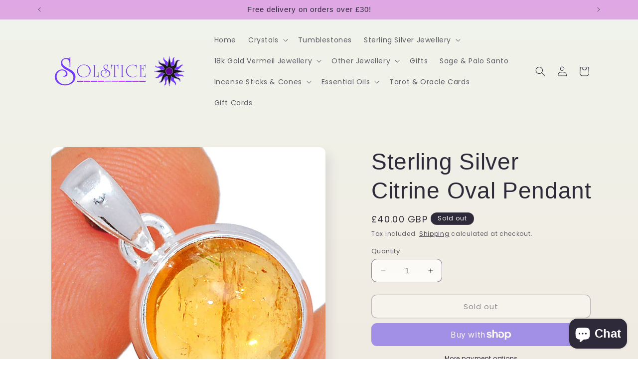

--- FILE ---
content_type: text/html; charset=utf-8
request_url: https://solsticeshop.co.uk/products/sterling-silver-citrine-oval-pendant-1
body_size: 38416
content:
<!doctype html>
<html class="no-js" lang="en">
  <head>
    <meta charset="utf-8">
    <meta http-equiv="X-UA-Compatible" content="IE=edge">
    <meta name="viewport" content="width=device-width,initial-scale=1">
    <meta name="theme-color" content="">
    <link rel="canonical" href="https://solsticeshop.co.uk/products/sterling-silver-citrine-oval-pendant-1"><link rel="icon" type="image/png" href="//solsticeshop.co.uk/cdn/shop/files/Sun_logo_white.png?crop=center&height=32&v=1614793104&width=32"><link rel="preconnect" href="https://fonts.shopifycdn.com" crossorigin><title>
      Sterling Silver Citrine Oval Pendant
 &ndash; Solstice</title>

    
      <meta name="description" content="This handmade Semi Precious Stone 925 Sterling Silver Pendant is a unique one-off piece. A sterling silver chain (16-18 inches) is included with the purchase.  Citrine is a great stone for manifestation. It is believed to help to clear and activate the lower chakras, the powerful points in our energy system for manifes">
    

    

<meta property="og:site_name" content="Solstice">
<meta property="og:url" content="https://solsticeshop.co.uk/products/sterling-silver-citrine-oval-pendant-1">
<meta property="og:title" content="Sterling Silver Citrine Oval Pendant">
<meta property="og:type" content="product">
<meta property="og:description" content="This handmade Semi Precious Stone 925 Sterling Silver Pendant is a unique one-off piece. A sterling silver chain (16-18 inches) is included with the purchase.  Citrine is a great stone for manifestation. It is believed to help to clear and activate the lower chakras, the powerful points in our energy system for manifes"><meta property="og:image" content="http://solsticeshop.co.uk/cdn/shop/products/CTCP674.jpg?v=1635192523">
  <meta property="og:image:secure_url" content="https://solsticeshop.co.uk/cdn/shop/products/CTCP674.jpg?v=1635192523">
  <meta property="og:image:width" content="1000">
  <meta property="og:image:height" content="1000"><meta property="og:price:amount" content="40.00">
  <meta property="og:price:currency" content="GBP"><meta name="twitter:card" content="summary_large_image">
<meta name="twitter:title" content="Sterling Silver Citrine Oval Pendant">
<meta name="twitter:description" content="This handmade Semi Precious Stone 925 Sterling Silver Pendant is a unique one-off piece. A sterling silver chain (16-18 inches) is included with the purchase.  Citrine is a great stone for manifestation. It is believed to help to clear and activate the lower chakras, the powerful points in our energy system for manifes">


    <script src="//solsticeshop.co.uk/cdn/shop/t/24/assets/constants.js?v=58251544750838685771700487549" defer="defer"></script>
    <script src="//solsticeshop.co.uk/cdn/shop/t/24/assets/pubsub.js?v=158357773527763999511700487550" defer="defer"></script>
    <script src="//solsticeshop.co.uk/cdn/shop/t/24/assets/global.js?v=113367515774722599301700487549" defer="defer"></script><script src="//solsticeshop.co.uk/cdn/shop/t/24/assets/animations.js?v=88693664871331136111700487548" defer="defer"></script><script>window.performance && window.performance.mark && window.performance.mark('shopify.content_for_header.start');</script><meta name="facebook-domain-verification" content="kt1gmrshhwa5tjwepty6exm2fqiubs">
<meta name="google-site-verification" content="NPBS987ZE5OE3Hb3CXbiZR0uN8ay10UuGPs29tA0W2A">
<meta id="shopify-digital-wallet" name="shopify-digital-wallet" content="/9840590927/digital_wallets/dialog">
<meta name="shopify-checkout-api-token" content="90d65c373fb05138b7fdc666a9b6c569">
<meta id="in-context-paypal-metadata" data-shop-id="9840590927" data-venmo-supported="false" data-environment="production" data-locale="en_US" data-paypal-v4="true" data-currency="GBP">
<link rel="alternate" type="application/json+oembed" href="https://solsticeshop.co.uk/products/sterling-silver-citrine-oval-pendant-1.oembed">
<script async="async" src="/checkouts/internal/preloads.js?locale=en-GB"></script>
<link rel="preconnect" href="https://shop.app" crossorigin="anonymous">
<script async="async" src="https://shop.app/checkouts/internal/preloads.js?locale=en-GB&shop_id=9840590927" crossorigin="anonymous"></script>
<script id="apple-pay-shop-capabilities" type="application/json">{"shopId":9840590927,"countryCode":"GB","currencyCode":"GBP","merchantCapabilities":["supports3DS"],"merchantId":"gid:\/\/shopify\/Shop\/9840590927","merchantName":"Solstice","requiredBillingContactFields":["postalAddress","email"],"requiredShippingContactFields":["postalAddress","email"],"shippingType":"shipping","supportedNetworks":["visa","maestro","masterCard","amex","discover","elo"],"total":{"type":"pending","label":"Solstice","amount":"1.00"},"shopifyPaymentsEnabled":true,"supportsSubscriptions":true}</script>
<script id="shopify-features" type="application/json">{"accessToken":"90d65c373fb05138b7fdc666a9b6c569","betas":["rich-media-storefront-analytics"],"domain":"solsticeshop.co.uk","predictiveSearch":true,"shopId":9840590927,"locale":"en"}</script>
<script>var Shopify = Shopify || {};
Shopify.shop = "solstice-holywood.myshopify.com";
Shopify.locale = "en";
Shopify.currency = {"active":"GBP","rate":"1.0"};
Shopify.country = "GB";
Shopify.theme = {"name":"NEW UPDATED SENSE 20\/11\/23","id":138445717739,"schema_name":"Sense","schema_version":"12.0.0","theme_store_id":1356,"role":"main"};
Shopify.theme.handle = "null";
Shopify.theme.style = {"id":null,"handle":null};
Shopify.cdnHost = "solsticeshop.co.uk/cdn";
Shopify.routes = Shopify.routes || {};
Shopify.routes.root = "/";</script>
<script type="module">!function(o){(o.Shopify=o.Shopify||{}).modules=!0}(window);</script>
<script>!function(o){function n(){var o=[];function n(){o.push(Array.prototype.slice.apply(arguments))}return n.q=o,n}var t=o.Shopify=o.Shopify||{};t.loadFeatures=n(),t.autoloadFeatures=n()}(window);</script>
<script>
  window.ShopifyPay = window.ShopifyPay || {};
  window.ShopifyPay.apiHost = "shop.app\/pay";
  window.ShopifyPay.redirectState = null;
</script>
<script id="shop-js-analytics" type="application/json">{"pageType":"product"}</script>
<script defer="defer" async type="module" src="//solsticeshop.co.uk/cdn/shopifycloud/shop-js/modules/v2/client.init-shop-cart-sync_BdyHc3Nr.en.esm.js"></script>
<script defer="defer" async type="module" src="//solsticeshop.co.uk/cdn/shopifycloud/shop-js/modules/v2/chunk.common_Daul8nwZ.esm.js"></script>
<script type="module">
  await import("//solsticeshop.co.uk/cdn/shopifycloud/shop-js/modules/v2/client.init-shop-cart-sync_BdyHc3Nr.en.esm.js");
await import("//solsticeshop.co.uk/cdn/shopifycloud/shop-js/modules/v2/chunk.common_Daul8nwZ.esm.js");

  window.Shopify.SignInWithShop?.initShopCartSync?.({"fedCMEnabled":true,"windoidEnabled":true});

</script>
<script>
  window.Shopify = window.Shopify || {};
  if (!window.Shopify.featureAssets) window.Shopify.featureAssets = {};
  window.Shopify.featureAssets['shop-js'] = {"shop-cart-sync":["modules/v2/client.shop-cart-sync_QYOiDySF.en.esm.js","modules/v2/chunk.common_Daul8nwZ.esm.js"],"init-fed-cm":["modules/v2/client.init-fed-cm_DchLp9rc.en.esm.js","modules/v2/chunk.common_Daul8nwZ.esm.js"],"shop-button":["modules/v2/client.shop-button_OV7bAJc5.en.esm.js","modules/v2/chunk.common_Daul8nwZ.esm.js"],"init-windoid":["modules/v2/client.init-windoid_DwxFKQ8e.en.esm.js","modules/v2/chunk.common_Daul8nwZ.esm.js"],"shop-cash-offers":["modules/v2/client.shop-cash-offers_DWtL6Bq3.en.esm.js","modules/v2/chunk.common_Daul8nwZ.esm.js","modules/v2/chunk.modal_CQq8HTM6.esm.js"],"shop-toast-manager":["modules/v2/client.shop-toast-manager_CX9r1SjA.en.esm.js","modules/v2/chunk.common_Daul8nwZ.esm.js"],"init-shop-email-lookup-coordinator":["modules/v2/client.init-shop-email-lookup-coordinator_UhKnw74l.en.esm.js","modules/v2/chunk.common_Daul8nwZ.esm.js"],"pay-button":["modules/v2/client.pay-button_DzxNnLDY.en.esm.js","modules/v2/chunk.common_Daul8nwZ.esm.js"],"avatar":["modules/v2/client.avatar_BTnouDA3.en.esm.js"],"init-shop-cart-sync":["modules/v2/client.init-shop-cart-sync_BdyHc3Nr.en.esm.js","modules/v2/chunk.common_Daul8nwZ.esm.js"],"shop-login-button":["modules/v2/client.shop-login-button_D8B466_1.en.esm.js","modules/v2/chunk.common_Daul8nwZ.esm.js","modules/v2/chunk.modal_CQq8HTM6.esm.js"],"init-customer-accounts-sign-up":["modules/v2/client.init-customer-accounts-sign-up_C8fpPm4i.en.esm.js","modules/v2/client.shop-login-button_D8B466_1.en.esm.js","modules/v2/chunk.common_Daul8nwZ.esm.js","modules/v2/chunk.modal_CQq8HTM6.esm.js"],"init-shop-for-new-customer-accounts":["modules/v2/client.init-shop-for-new-customer-accounts_CVTO0Ztu.en.esm.js","modules/v2/client.shop-login-button_D8B466_1.en.esm.js","modules/v2/chunk.common_Daul8nwZ.esm.js","modules/v2/chunk.modal_CQq8HTM6.esm.js"],"init-customer-accounts":["modules/v2/client.init-customer-accounts_dRgKMfrE.en.esm.js","modules/v2/client.shop-login-button_D8B466_1.en.esm.js","modules/v2/chunk.common_Daul8nwZ.esm.js","modules/v2/chunk.modal_CQq8HTM6.esm.js"],"shop-follow-button":["modules/v2/client.shop-follow-button_CkZpjEct.en.esm.js","modules/v2/chunk.common_Daul8nwZ.esm.js","modules/v2/chunk.modal_CQq8HTM6.esm.js"],"lead-capture":["modules/v2/client.lead-capture_BntHBhfp.en.esm.js","modules/v2/chunk.common_Daul8nwZ.esm.js","modules/v2/chunk.modal_CQq8HTM6.esm.js"],"checkout-modal":["modules/v2/client.checkout-modal_CfxcYbTm.en.esm.js","modules/v2/chunk.common_Daul8nwZ.esm.js","modules/v2/chunk.modal_CQq8HTM6.esm.js"],"shop-login":["modules/v2/client.shop-login_Da4GZ2H6.en.esm.js","modules/v2/chunk.common_Daul8nwZ.esm.js","modules/v2/chunk.modal_CQq8HTM6.esm.js"],"payment-terms":["modules/v2/client.payment-terms_MV4M3zvL.en.esm.js","modules/v2/chunk.common_Daul8nwZ.esm.js","modules/v2/chunk.modal_CQq8HTM6.esm.js"]};
</script>
<script>(function() {
  var isLoaded = false;
  function asyncLoad() {
    if (isLoaded) return;
    isLoaded = true;
    var urls = ["https:\/\/chimpstatic.com\/mcjs-connected\/js\/users\/e0136edf50598b957a19df560\/f453e2fc3572edae77ab89397.js?shop=solstice-holywood.myshopify.com","https:\/\/cdn.hextom.com\/js\/freeshippingbar.js?shop=solstice-holywood.myshopify.com"];
    for (var i = 0; i < urls.length; i++) {
      var s = document.createElement('script');
      s.type = 'text/javascript';
      s.async = true;
      s.src = urls[i];
      var x = document.getElementsByTagName('script')[0];
      x.parentNode.insertBefore(s, x);
    }
  };
  if(window.attachEvent) {
    window.attachEvent('onload', asyncLoad);
  } else {
    window.addEventListener('load', asyncLoad, false);
  }
})();</script>
<script id="__st">var __st={"a":9840590927,"offset":0,"reqid":"5c80f3b1-4f04-4a8a-a9c9-26ccbd848d61-1768985257","pageurl":"solsticeshop.co.uk\/products\/sterling-silver-citrine-oval-pendant-1","u":"1b1773f9eab5","p":"product","rtyp":"product","rid":6632122187855};</script>
<script>window.ShopifyPaypalV4VisibilityTracking = true;</script>
<script id="captcha-bootstrap">!function(){'use strict';const t='contact',e='account',n='new_comment',o=[[t,t],['blogs',n],['comments',n],[t,'customer']],c=[[e,'customer_login'],[e,'guest_login'],[e,'recover_customer_password'],[e,'create_customer']],r=t=>t.map((([t,e])=>`form[action*='/${t}']:not([data-nocaptcha='true']) input[name='form_type'][value='${e}']`)).join(','),a=t=>()=>t?[...document.querySelectorAll(t)].map((t=>t.form)):[];function s(){const t=[...o],e=r(t);return a(e)}const i='password',u='form_key',d=['recaptcha-v3-token','g-recaptcha-response','h-captcha-response',i],f=()=>{try{return window.sessionStorage}catch{return}},m='__shopify_v',_=t=>t.elements[u];function p(t,e,n=!1){try{const o=window.sessionStorage,c=JSON.parse(o.getItem(e)),{data:r}=function(t){const{data:e,action:n}=t;return t[m]||n?{data:e,action:n}:{data:t,action:n}}(c);for(const[e,n]of Object.entries(r))t.elements[e]&&(t.elements[e].value=n);n&&o.removeItem(e)}catch(o){console.error('form repopulation failed',{error:o})}}const l='form_type',E='cptcha';function T(t){t.dataset[E]=!0}const w=window,h=w.document,L='Shopify',v='ce_forms',y='captcha';let A=!1;((t,e)=>{const n=(g='f06e6c50-85a8-45c8-87d0-21a2b65856fe',I='https://cdn.shopify.com/shopifycloud/storefront-forms-hcaptcha/ce_storefront_forms_captcha_hcaptcha.v1.5.2.iife.js',D={infoText:'Protected by hCaptcha',privacyText:'Privacy',termsText:'Terms'},(t,e,n)=>{const o=w[L][v],c=o.bindForm;if(c)return c(t,g,e,D).then(n);var r;o.q.push([[t,g,e,D],n]),r=I,A||(h.body.append(Object.assign(h.createElement('script'),{id:'captcha-provider',async:!0,src:r})),A=!0)});var g,I,D;w[L]=w[L]||{},w[L][v]=w[L][v]||{},w[L][v].q=[],w[L][y]=w[L][y]||{},w[L][y].protect=function(t,e){n(t,void 0,e),T(t)},Object.freeze(w[L][y]),function(t,e,n,w,h,L){const[v,y,A,g]=function(t,e,n){const i=e?o:[],u=t?c:[],d=[...i,...u],f=r(d),m=r(i),_=r(d.filter((([t,e])=>n.includes(e))));return[a(f),a(m),a(_),s()]}(w,h,L),I=t=>{const e=t.target;return e instanceof HTMLFormElement?e:e&&e.form},D=t=>v().includes(t);t.addEventListener('submit',(t=>{const e=I(t);if(!e)return;const n=D(e)&&!e.dataset.hcaptchaBound&&!e.dataset.recaptchaBound,o=_(e),c=g().includes(e)&&(!o||!o.value);(n||c)&&t.preventDefault(),c&&!n&&(function(t){try{if(!f())return;!function(t){const e=f();if(!e)return;const n=_(t);if(!n)return;const o=n.value;o&&e.removeItem(o)}(t);const e=Array.from(Array(32),(()=>Math.random().toString(36)[2])).join('');!function(t,e){_(t)||t.append(Object.assign(document.createElement('input'),{type:'hidden',name:u})),t.elements[u].value=e}(t,e),function(t,e){const n=f();if(!n)return;const o=[...t.querySelectorAll(`input[type='${i}']`)].map((({name:t})=>t)),c=[...d,...o],r={};for(const[a,s]of new FormData(t).entries())c.includes(a)||(r[a]=s);n.setItem(e,JSON.stringify({[m]:1,action:t.action,data:r}))}(t,e)}catch(e){console.error('failed to persist form',e)}}(e),e.submit())}));const S=(t,e)=>{t&&!t.dataset[E]&&(n(t,e.some((e=>e===t))),T(t))};for(const o of['focusin','change'])t.addEventListener(o,(t=>{const e=I(t);D(e)&&S(e,y())}));const B=e.get('form_key'),M=e.get(l),P=B&&M;t.addEventListener('DOMContentLoaded',(()=>{const t=y();if(P)for(const e of t)e.elements[l].value===M&&p(e,B);[...new Set([...A(),...v().filter((t=>'true'===t.dataset.shopifyCaptcha))])].forEach((e=>S(e,t)))}))}(h,new URLSearchParams(w.location.search),n,t,e,['guest_login'])})(!0,!0)}();</script>
<script integrity="sha256-4kQ18oKyAcykRKYeNunJcIwy7WH5gtpwJnB7kiuLZ1E=" data-source-attribution="shopify.loadfeatures" defer="defer" src="//solsticeshop.co.uk/cdn/shopifycloud/storefront/assets/storefront/load_feature-a0a9edcb.js" crossorigin="anonymous"></script>
<script crossorigin="anonymous" defer="defer" src="//solsticeshop.co.uk/cdn/shopifycloud/storefront/assets/shopify_pay/storefront-65b4c6d7.js?v=20250812"></script>
<script data-source-attribution="shopify.dynamic_checkout.dynamic.init">var Shopify=Shopify||{};Shopify.PaymentButton=Shopify.PaymentButton||{isStorefrontPortableWallets:!0,init:function(){window.Shopify.PaymentButton.init=function(){};var t=document.createElement("script");t.src="https://solsticeshop.co.uk/cdn/shopifycloud/portable-wallets/latest/portable-wallets.en.js",t.type="module",document.head.appendChild(t)}};
</script>
<script data-source-attribution="shopify.dynamic_checkout.buyer_consent">
  function portableWalletsHideBuyerConsent(e){var t=document.getElementById("shopify-buyer-consent"),n=document.getElementById("shopify-subscription-policy-button");t&&n&&(t.classList.add("hidden"),t.setAttribute("aria-hidden","true"),n.removeEventListener("click",e))}function portableWalletsShowBuyerConsent(e){var t=document.getElementById("shopify-buyer-consent"),n=document.getElementById("shopify-subscription-policy-button");t&&n&&(t.classList.remove("hidden"),t.removeAttribute("aria-hidden"),n.addEventListener("click",e))}window.Shopify?.PaymentButton&&(window.Shopify.PaymentButton.hideBuyerConsent=portableWalletsHideBuyerConsent,window.Shopify.PaymentButton.showBuyerConsent=portableWalletsShowBuyerConsent);
</script>
<script>
  function portableWalletsCleanup(e){e&&e.src&&console.error("Failed to load portable wallets script "+e.src);var t=document.querySelectorAll("shopify-accelerated-checkout .shopify-payment-button__skeleton, shopify-accelerated-checkout-cart .wallet-cart-button__skeleton"),e=document.getElementById("shopify-buyer-consent");for(let e=0;e<t.length;e++)t[e].remove();e&&e.remove()}function portableWalletsNotLoadedAsModule(e){e instanceof ErrorEvent&&"string"==typeof e.message&&e.message.includes("import.meta")&&"string"==typeof e.filename&&e.filename.includes("portable-wallets")&&(window.removeEventListener("error",portableWalletsNotLoadedAsModule),window.Shopify.PaymentButton.failedToLoad=e,"loading"===document.readyState?document.addEventListener("DOMContentLoaded",window.Shopify.PaymentButton.init):window.Shopify.PaymentButton.init())}window.addEventListener("error",portableWalletsNotLoadedAsModule);
</script>

<script type="module" src="https://solsticeshop.co.uk/cdn/shopifycloud/portable-wallets/latest/portable-wallets.en.js" onError="portableWalletsCleanup(this)" crossorigin="anonymous"></script>
<script nomodule>
  document.addEventListener("DOMContentLoaded", portableWalletsCleanup);
</script>

<script id='scb4127' type='text/javascript' async='' src='https://solsticeshop.co.uk/cdn/shopifycloud/privacy-banner/storefront-banner.js'></script><link id="shopify-accelerated-checkout-styles" rel="stylesheet" media="screen" href="https://solsticeshop.co.uk/cdn/shopifycloud/portable-wallets/latest/accelerated-checkout-backwards-compat.css" crossorigin="anonymous">
<style id="shopify-accelerated-checkout-cart">
        #shopify-buyer-consent {
  margin-top: 1em;
  display: inline-block;
  width: 100%;
}

#shopify-buyer-consent.hidden {
  display: none;
}

#shopify-subscription-policy-button {
  background: none;
  border: none;
  padding: 0;
  text-decoration: underline;
  font-size: inherit;
  cursor: pointer;
}

#shopify-subscription-policy-button::before {
  box-shadow: none;
}

      </style>
<script id="sections-script" data-sections="header" defer="defer" src="//solsticeshop.co.uk/cdn/shop/t/24/compiled_assets/scripts.js?v=1946"></script>
<script>window.performance && window.performance.mark && window.performance.mark('shopify.content_for_header.end');</script>


    <style data-shopify>
      @font-face {
  font-family: Poppins;
  font-weight: 400;
  font-style: normal;
  font-display: swap;
  src: url("//solsticeshop.co.uk/cdn/fonts/poppins/poppins_n4.0ba78fa5af9b0e1a374041b3ceaadf0a43b41362.woff2") format("woff2"),
       url("//solsticeshop.co.uk/cdn/fonts/poppins/poppins_n4.214741a72ff2596839fc9760ee7a770386cf16ca.woff") format("woff");
}

      @font-face {
  font-family: Poppins;
  font-weight: 700;
  font-style: normal;
  font-display: swap;
  src: url("//solsticeshop.co.uk/cdn/fonts/poppins/poppins_n7.56758dcf284489feb014a026f3727f2f20a54626.woff2") format("woff2"),
       url("//solsticeshop.co.uk/cdn/fonts/poppins/poppins_n7.f34f55d9b3d3205d2cd6f64955ff4b36f0cfd8da.woff") format("woff");
}

      @font-face {
  font-family: Poppins;
  font-weight: 400;
  font-style: italic;
  font-display: swap;
  src: url("//solsticeshop.co.uk/cdn/fonts/poppins/poppins_i4.846ad1e22474f856bd6b81ba4585a60799a9f5d2.woff2") format("woff2"),
       url("//solsticeshop.co.uk/cdn/fonts/poppins/poppins_i4.56b43284e8b52fc64c1fd271f289a39e8477e9ec.woff") format("woff");
}

      @font-face {
  font-family: Poppins;
  font-weight: 700;
  font-style: italic;
  font-display: swap;
  src: url("//solsticeshop.co.uk/cdn/fonts/poppins/poppins_i7.42fd71da11e9d101e1e6c7932199f925f9eea42d.woff2") format("woff2"),
       url("//solsticeshop.co.uk/cdn/fonts/poppins/poppins_i7.ec8499dbd7616004e21155106d13837fff4cf556.woff") format("woff");
}

      

      
        :root,
        .color-background-1 {
          --color-background: 253,251,247;
        
          --gradient-background: linear-gradient(180deg, rgba(240, 244, 236, 1), rgba(241, 235, 226, 1) 100%);
        

        

        --color-foreground: 46,42,57;
        --color-background-contrast: 228,200,145;
        --color-shadow: 46,42,57;
        --color-button: 155,4,111;
        --color-button-text: 253,251,247;
        --color-secondary-button: 253,251,247;
        --color-secondary-button-text: 46,42,57;
        --color-link: 46,42,57;
        --color-badge-foreground: 46,42,57;
        --color-badge-background: 253,251,247;
        --color-badge-border: 46,42,57;
        --payment-terms-background-color: rgb(253 251 247);
      }
      
        
        .color-background-2 {
          --color-background: 253,251,247;
        
          --gradient-background: linear-gradient(0deg, rgba(223, 168, 228, 1) 3%, rgba(181, 222, 222, 1) 24%, rgba(223, 168, 228, 1) 97%);
        

        

        --color-foreground: 46,42,57;
        --color-background-contrast: 228,200,145;
        --color-shadow: 46,42,57;
        --color-button: 46,42,57;
        --color-button-text: 253,251,247;
        --color-secondary-button: 253,251,247;
        --color-secondary-button-text: 46,42,57;
        --color-link: 46,42,57;
        --color-badge-foreground: 46,42,57;
        --color-badge-background: 253,251,247;
        --color-badge-border: 46,42,57;
        --payment-terms-background-color: rgb(253 251 247);
      }
      
        
        .color-inverse {
          --color-background: 46,42,57;
        
          --gradient-background: #2e2a39;
        

        

        --color-foreground: 253,251,247;
        --color-background-contrast: 58,53,72;
        --color-shadow: 46,42,57;
        --color-button: 253,251,247;
        --color-button-text: 46,42,57;
        --color-secondary-button: 46,42,57;
        --color-secondary-button-text: 253,251,247;
        --color-link: 253,251,247;
        --color-badge-foreground: 253,251,247;
        --color-badge-background: 46,42,57;
        --color-badge-border: 253,251,247;
        --payment-terms-background-color: rgb(46 42 57);
      }
      
        
        .color-accent-1 {
          --color-background: 155,4,111;
        
          --gradient-background: #9b046f;
        

        

        --color-foreground: 253,251,247;
        --color-background-contrast: 180,5,129;
        --color-shadow: 46,42,57;
        --color-button: 253,251,247;
        --color-button-text: 155,4,111;
        --color-secondary-button: 155,4,111;
        --color-secondary-button-text: 253,251,247;
        --color-link: 253,251,247;
        --color-badge-foreground: 253,251,247;
        --color-badge-background: 155,4,111;
        --color-badge-border: 253,251,247;
        --payment-terms-background-color: rgb(155 4 111);
      }
      
        
        .color-accent-2 {
          --color-background: 94,54,83;
        
          --gradient-background: linear-gradient(320deg, rgba(134, 16, 106, 1), rgba(94, 54, 83, 1) 100%);
        

        

        --color-foreground: 253,251,247;
        --color-background-contrast: 13,7,11;
        --color-shadow: 46,42,57;
        --color-button: 253,251,247;
        --color-button-text: 94,54,83;
        --color-secondary-button: 94,54,83;
        --color-secondary-button-text: 253,251,247;
        --color-link: 253,251,247;
        --color-badge-foreground: 253,251,247;
        --color-badge-background: 94,54,83;
        --color-badge-border: 253,251,247;
        --payment-terms-background-color: rgb(94 54 83);
      }
      
        
        .color-scheme-e7d1f663-ca09-4d6b-ae15-d56661a39a3d {
          --color-background: 253,251,247;
        
          --gradient-background: linear-gradient(180deg, rgba(240, 244, 236, 1), rgba(241, 235, 226, 1) 100%);
        

        

        --color-foreground: 46,42,57;
        --color-background-contrast: 228,200,145;
        --color-shadow: 46,42,57;
        --color-button: 155,4,111;
        --color-button-text: 253,251,247;
        --color-secondary-button: 253,251,247;
        --color-secondary-button-text: 46,42,57;
        --color-link: 46,42,57;
        --color-badge-foreground: 46,42,57;
        --color-badge-background: 253,251,247;
        --color-badge-border: 46,42,57;
        --payment-terms-background-color: rgb(253 251 247);
      }
      
        
        .color-scheme-95713722-daaf-43bb-9e1b-99d4665af10e {
          --color-background: 253,251,247;
        
          --gradient-background: linear-gradient(180deg, rgba(240, 244, 236, 1), rgba(241, 235, 226, 1) 100%);
        

        

        --color-foreground: 46,42,57;
        --color-background-contrast: 228,200,145;
        --color-shadow: 46,42,57;
        --color-button: 155,4,111;
        --color-button-text: 253,251,247;
        --color-secondary-button: 253,251,247;
        --color-secondary-button-text: 46,42,57;
        --color-link: 46,42,57;
        --color-badge-foreground: 46,42,57;
        --color-badge-background: 253,251,247;
        --color-badge-border: 46,42,57;
        --payment-terms-background-color: rgb(253 251 247);
      }
      

      body, .color-background-1, .color-background-2, .color-inverse, .color-accent-1, .color-accent-2, .color-scheme-e7d1f663-ca09-4d6b-ae15-d56661a39a3d, .color-scheme-95713722-daaf-43bb-9e1b-99d4665af10e {
        color: rgba(var(--color-foreground), 0.75);
        background-color: rgb(var(--color-background));
      }

      :root {
        --font-body-family: Poppins, sans-serif;
        --font-body-style: normal;
        --font-body-weight: 400;
        --font-body-weight-bold: 700;

        --font-heading-family: "system_ui", -apple-system, 'Segoe UI', Roboto, 'Helvetica Neue', 'Noto Sans', 'Liberation Sans', Arial, sans-serif, 'Apple Color Emoji', 'Segoe UI Emoji', 'Segoe UI Symbol', 'Noto Color Emoji';
        --font-heading-style: normal;
        --font-heading-weight: 400;

        --font-body-scale: 1.0;
        --font-heading-scale: 1.15;

        --media-padding: px;
        --media-border-opacity: 0.1;
        --media-border-width: 0px;
        --media-radius: 12px;
        --media-shadow-opacity: 0.1;
        --media-shadow-horizontal-offset: 10px;
        --media-shadow-vertical-offset: 12px;
        --media-shadow-blur-radius: 20px;
        --media-shadow-visible: 1;

        --page-width: 120rem;
        --page-width-margin: 0rem;

        --product-card-image-padding: 0.0rem;
        --product-card-corner-radius: 1.2rem;
        --product-card-text-alignment: center;
        --product-card-border-width: 0.0rem;
        --product-card-border-opacity: 0.1;
        --product-card-shadow-opacity: 0.05;
        --product-card-shadow-visible: 1;
        --product-card-shadow-horizontal-offset: 1.0rem;
        --product-card-shadow-vertical-offset: 1.0rem;
        --product-card-shadow-blur-radius: 3.5rem;

        --collection-card-image-padding: 0.0rem;
        --collection-card-corner-radius: 1.2rem;
        --collection-card-text-alignment: center;
        --collection-card-border-width: 0.0rem;
        --collection-card-border-opacity: 0.1;
        --collection-card-shadow-opacity: 0.05;
        --collection-card-shadow-visible: 1;
        --collection-card-shadow-horizontal-offset: 1.0rem;
        --collection-card-shadow-vertical-offset: 1.0rem;
        --collection-card-shadow-blur-radius: 3.5rem;

        --blog-card-image-padding: 0.0rem;
        --blog-card-corner-radius: 1.2rem;
        --blog-card-text-alignment: center;
        --blog-card-border-width: 0.0rem;
        --blog-card-border-opacity: 0.1;
        --blog-card-shadow-opacity: 0.05;
        --blog-card-shadow-visible: 1;
        --blog-card-shadow-horizontal-offset: 1.0rem;
        --blog-card-shadow-vertical-offset: 1.0rem;
        --blog-card-shadow-blur-radius: 3.5rem;

        --badge-corner-radius: 2.0rem;

        --popup-border-width: 1px;
        --popup-border-opacity: 0.1;
        --popup-corner-radius: 22px;
        --popup-shadow-opacity: 0.1;
        --popup-shadow-horizontal-offset: 10px;
        --popup-shadow-vertical-offset: 12px;
        --popup-shadow-blur-radius: 20px;

        --drawer-border-width: 1px;
        --drawer-border-opacity: 0.1;
        --drawer-shadow-opacity: 0.0;
        --drawer-shadow-horizontal-offset: 0px;
        --drawer-shadow-vertical-offset: 4px;
        --drawer-shadow-blur-radius: 5px;

        --spacing-sections-desktop: 36px;
        --spacing-sections-mobile: 25px;

        --grid-desktop-vertical-spacing: 40px;
        --grid-desktop-horizontal-spacing: 40px;
        --grid-mobile-vertical-spacing: 20px;
        --grid-mobile-horizontal-spacing: 20px;

        --text-boxes-border-opacity: 0.1;
        --text-boxes-border-width: 0px;
        --text-boxes-radius: 24px;
        --text-boxes-shadow-opacity: 0.0;
        --text-boxes-shadow-visible: 0;
        --text-boxes-shadow-horizontal-offset: 10px;
        --text-boxes-shadow-vertical-offset: 12px;
        --text-boxes-shadow-blur-radius: 20px;

        --buttons-radius: 10px;
        --buttons-radius-outset: 11px;
        --buttons-border-width: 1px;
        --buttons-border-opacity: 0.55;
        --buttons-shadow-opacity: 0.0;
        --buttons-shadow-visible: 0;
        --buttons-shadow-horizontal-offset: 0px;
        --buttons-shadow-vertical-offset: 4px;
        --buttons-shadow-blur-radius: 5px;
        --buttons-border-offset: 0.3px;

        --inputs-radius: 10px;
        --inputs-border-width: 1px;
        --inputs-border-opacity: 0.55;
        --inputs-shadow-opacity: 0.0;
        --inputs-shadow-horizontal-offset: 0px;
        --inputs-margin-offset: 0px;
        --inputs-shadow-vertical-offset: 4px;
        --inputs-shadow-blur-radius: 5px;
        --inputs-radius-outset: 11px;

        --variant-pills-radius: 10px;
        --variant-pills-border-width: 0px;
        --variant-pills-border-opacity: 0.1;
        --variant-pills-shadow-opacity: 0.0;
        --variant-pills-shadow-horizontal-offset: 0px;
        --variant-pills-shadow-vertical-offset: 4px;
        --variant-pills-shadow-blur-radius: 5px;
      }

      *,
      *::before,
      *::after {
        box-sizing: inherit;
      }

      html {
        box-sizing: border-box;
        font-size: calc(var(--font-body-scale) * 62.5%);
        height: 100%;
      }

      body {
        display: grid;
        grid-template-rows: auto auto 1fr auto;
        grid-template-columns: 100%;
        min-height: 100%;
        margin: 0;
        font-size: 1.5rem;
        letter-spacing: 0.06rem;
        line-height: calc(1 + 0.8 / var(--font-body-scale));
        font-family: var(--font-body-family);
        font-style: var(--font-body-style);
        font-weight: var(--font-body-weight);
      }

      @media screen and (min-width: 750px) {
        body {
          font-size: 1.6rem;
        }
      }
    </style>

    <link href="//solsticeshop.co.uk/cdn/shop/t/24/assets/base.css?v=127867003511637661291700487548" rel="stylesheet" type="text/css" media="all" />
<link rel="preload" as="font" href="//solsticeshop.co.uk/cdn/fonts/poppins/poppins_n4.0ba78fa5af9b0e1a374041b3ceaadf0a43b41362.woff2" type="font/woff2" crossorigin><link
        rel="stylesheet"
        href="//solsticeshop.co.uk/cdn/shop/t/24/assets/component-predictive-search.css?v=118923337488134913561700487549"
        media="print"
        onload="this.media='all'"
      ><script>
      document.documentElement.className = document.documentElement.className.replace('no-js', 'js');
      if (Shopify.designMode) {
        document.documentElement.classList.add('shopify-design-mode');
      }
    </script>
  <script src="https://cdn.shopify.com/extensions/e8878072-2f6b-4e89-8082-94b04320908d/inbox-1254/assets/inbox-chat-loader.js" type="text/javascript" defer="defer"></script>
<link href="https://monorail-edge.shopifysvc.com" rel="dns-prefetch">
<script>(function(){if ("sendBeacon" in navigator && "performance" in window) {try {var session_token_from_headers = performance.getEntriesByType('navigation')[0].serverTiming.find(x => x.name == '_s').description;} catch {var session_token_from_headers = undefined;}var session_cookie_matches = document.cookie.match(/_shopify_s=([^;]*)/);var session_token_from_cookie = session_cookie_matches && session_cookie_matches.length === 2 ? session_cookie_matches[1] : "";var session_token = session_token_from_headers || session_token_from_cookie || "";function handle_abandonment_event(e) {var entries = performance.getEntries().filter(function(entry) {return /monorail-edge.shopifysvc.com/.test(entry.name);});if (!window.abandonment_tracked && entries.length === 0) {window.abandonment_tracked = true;var currentMs = Date.now();var navigation_start = performance.timing.navigationStart;var payload = {shop_id: 9840590927,url: window.location.href,navigation_start,duration: currentMs - navigation_start,session_token,page_type: "product"};window.navigator.sendBeacon("https://monorail-edge.shopifysvc.com/v1/produce", JSON.stringify({schema_id: "online_store_buyer_site_abandonment/1.1",payload: payload,metadata: {event_created_at_ms: currentMs,event_sent_at_ms: currentMs}}));}}window.addEventListener('pagehide', handle_abandonment_event);}}());</script>
<script id="web-pixels-manager-setup">(function e(e,d,r,n,o){if(void 0===o&&(o={}),!Boolean(null===(a=null===(i=window.Shopify)||void 0===i?void 0:i.analytics)||void 0===a?void 0:a.replayQueue)){var i,a;window.Shopify=window.Shopify||{};var t=window.Shopify;t.analytics=t.analytics||{};var s=t.analytics;s.replayQueue=[],s.publish=function(e,d,r){return s.replayQueue.push([e,d,r]),!0};try{self.performance.mark("wpm:start")}catch(e){}var l=function(){var e={modern:/Edge?\/(1{2}[4-9]|1[2-9]\d|[2-9]\d{2}|\d{4,})\.\d+(\.\d+|)|Firefox\/(1{2}[4-9]|1[2-9]\d|[2-9]\d{2}|\d{4,})\.\d+(\.\d+|)|Chrom(ium|e)\/(9{2}|\d{3,})\.\d+(\.\d+|)|(Maci|X1{2}).+ Version\/(15\.\d+|(1[6-9]|[2-9]\d|\d{3,})\.\d+)([,.]\d+|)( \(\w+\)|)( Mobile\/\w+|) Safari\/|Chrome.+OPR\/(9{2}|\d{3,})\.\d+\.\d+|(CPU[ +]OS|iPhone[ +]OS|CPU[ +]iPhone|CPU IPhone OS|CPU iPad OS)[ +]+(15[._]\d+|(1[6-9]|[2-9]\d|\d{3,})[._]\d+)([._]\d+|)|Android:?[ /-](13[3-9]|1[4-9]\d|[2-9]\d{2}|\d{4,})(\.\d+|)(\.\d+|)|Android.+Firefox\/(13[5-9]|1[4-9]\d|[2-9]\d{2}|\d{4,})\.\d+(\.\d+|)|Android.+Chrom(ium|e)\/(13[3-9]|1[4-9]\d|[2-9]\d{2}|\d{4,})\.\d+(\.\d+|)|SamsungBrowser\/([2-9]\d|\d{3,})\.\d+/,legacy:/Edge?\/(1[6-9]|[2-9]\d|\d{3,})\.\d+(\.\d+|)|Firefox\/(5[4-9]|[6-9]\d|\d{3,})\.\d+(\.\d+|)|Chrom(ium|e)\/(5[1-9]|[6-9]\d|\d{3,})\.\d+(\.\d+|)([\d.]+$|.*Safari\/(?![\d.]+ Edge\/[\d.]+$))|(Maci|X1{2}).+ Version\/(10\.\d+|(1[1-9]|[2-9]\d|\d{3,})\.\d+)([,.]\d+|)( \(\w+\)|)( Mobile\/\w+|) Safari\/|Chrome.+OPR\/(3[89]|[4-9]\d|\d{3,})\.\d+\.\d+|(CPU[ +]OS|iPhone[ +]OS|CPU[ +]iPhone|CPU IPhone OS|CPU iPad OS)[ +]+(10[._]\d+|(1[1-9]|[2-9]\d|\d{3,})[._]\d+)([._]\d+|)|Android:?[ /-](13[3-9]|1[4-9]\d|[2-9]\d{2}|\d{4,})(\.\d+|)(\.\d+|)|Mobile Safari.+OPR\/([89]\d|\d{3,})\.\d+\.\d+|Android.+Firefox\/(13[5-9]|1[4-9]\d|[2-9]\d{2}|\d{4,})\.\d+(\.\d+|)|Android.+Chrom(ium|e)\/(13[3-9]|1[4-9]\d|[2-9]\d{2}|\d{4,})\.\d+(\.\d+|)|Android.+(UC? ?Browser|UCWEB|U3)[ /]?(15\.([5-9]|\d{2,})|(1[6-9]|[2-9]\d|\d{3,})\.\d+)\.\d+|SamsungBrowser\/(5\.\d+|([6-9]|\d{2,})\.\d+)|Android.+MQ{2}Browser\/(14(\.(9|\d{2,})|)|(1[5-9]|[2-9]\d|\d{3,})(\.\d+|))(\.\d+|)|K[Aa][Ii]OS\/(3\.\d+|([4-9]|\d{2,})\.\d+)(\.\d+|)/},d=e.modern,r=e.legacy,n=navigator.userAgent;return n.match(d)?"modern":n.match(r)?"legacy":"unknown"}(),u="modern"===l?"modern":"legacy",c=(null!=n?n:{modern:"",legacy:""})[u],f=function(e){return[e.baseUrl,"/wpm","/b",e.hashVersion,"modern"===e.buildTarget?"m":"l",".js"].join("")}({baseUrl:d,hashVersion:r,buildTarget:u}),m=function(e){var d=e.version,r=e.bundleTarget,n=e.surface,o=e.pageUrl,i=e.monorailEndpoint;return{emit:function(e){var a=e.status,t=e.errorMsg,s=(new Date).getTime(),l=JSON.stringify({metadata:{event_sent_at_ms:s},events:[{schema_id:"web_pixels_manager_load/3.1",payload:{version:d,bundle_target:r,page_url:o,status:a,surface:n,error_msg:t},metadata:{event_created_at_ms:s}}]});if(!i)return console&&console.warn&&console.warn("[Web Pixels Manager] No Monorail endpoint provided, skipping logging."),!1;try{return self.navigator.sendBeacon.bind(self.navigator)(i,l)}catch(e){}var u=new XMLHttpRequest;try{return u.open("POST",i,!0),u.setRequestHeader("Content-Type","text/plain"),u.send(l),!0}catch(e){return console&&console.warn&&console.warn("[Web Pixels Manager] Got an unhandled error while logging to Monorail."),!1}}}}({version:r,bundleTarget:l,surface:e.surface,pageUrl:self.location.href,monorailEndpoint:e.monorailEndpoint});try{o.browserTarget=l,function(e){var d=e.src,r=e.async,n=void 0===r||r,o=e.onload,i=e.onerror,a=e.sri,t=e.scriptDataAttributes,s=void 0===t?{}:t,l=document.createElement("script"),u=document.querySelector("head"),c=document.querySelector("body");if(l.async=n,l.src=d,a&&(l.integrity=a,l.crossOrigin="anonymous"),s)for(var f in s)if(Object.prototype.hasOwnProperty.call(s,f))try{l.dataset[f]=s[f]}catch(e){}if(o&&l.addEventListener("load",o),i&&l.addEventListener("error",i),u)u.appendChild(l);else{if(!c)throw new Error("Did not find a head or body element to append the script");c.appendChild(l)}}({src:f,async:!0,onload:function(){if(!function(){var e,d;return Boolean(null===(d=null===(e=window.Shopify)||void 0===e?void 0:e.analytics)||void 0===d?void 0:d.initialized)}()){var d=window.webPixelsManager.init(e)||void 0;if(d){var r=window.Shopify.analytics;r.replayQueue.forEach((function(e){var r=e[0],n=e[1],o=e[2];d.publishCustomEvent(r,n,o)})),r.replayQueue=[],r.publish=d.publishCustomEvent,r.visitor=d.visitor,r.initialized=!0}}},onerror:function(){return m.emit({status:"failed",errorMsg:"".concat(f," has failed to load")})},sri:function(e){var d=/^sha384-[A-Za-z0-9+/=]+$/;return"string"==typeof e&&d.test(e)}(c)?c:"",scriptDataAttributes:o}),m.emit({status:"loading"})}catch(e){m.emit({status:"failed",errorMsg:(null==e?void 0:e.message)||"Unknown error"})}}})({shopId: 9840590927,storefrontBaseUrl: "https://solsticeshop.co.uk",extensionsBaseUrl: "https://extensions.shopifycdn.com/cdn/shopifycloud/web-pixels-manager",monorailEndpoint: "https://monorail-edge.shopifysvc.com/unstable/produce_batch",surface: "storefront-renderer",enabledBetaFlags: ["2dca8a86"],webPixelsConfigList: [{"id":"893124843","configuration":"{\"config\":\"{\\\"google_tag_ids\\\":[\\\"GT-NMC8PWRK\\\"],\\\"target_country\\\":\\\"ZZ\\\",\\\"gtag_events\\\":[{\\\"type\\\":\\\"view_item\\\",\\\"action_label\\\":\\\"MC-2W1ZMF4K0L\\\"},{\\\"type\\\":\\\"purchase\\\",\\\"action_label\\\":\\\"MC-2W1ZMF4K0L\\\"},{\\\"type\\\":\\\"page_view\\\",\\\"action_label\\\":\\\"MC-2W1ZMF4K0L\\\"}],\\\"enable_monitoring_mode\\\":false}\"}","eventPayloadVersion":"v1","runtimeContext":"OPEN","scriptVersion":"b2a88bafab3e21179ed38636efcd8a93","type":"APP","apiClientId":1780363,"privacyPurposes":[],"dataSharingAdjustments":{"protectedCustomerApprovalScopes":["read_customer_address","read_customer_email","read_customer_name","read_customer_personal_data","read_customer_phone"]}},{"id":"197820651","configuration":"{\"pixel_id\":\"2259196667630816\",\"pixel_type\":\"facebook_pixel\",\"metaapp_system_user_token\":\"-\"}","eventPayloadVersion":"v1","runtimeContext":"OPEN","scriptVersion":"ca16bc87fe92b6042fbaa3acc2fbdaa6","type":"APP","apiClientId":2329312,"privacyPurposes":["ANALYTICS","MARKETING","SALE_OF_DATA"],"dataSharingAdjustments":{"protectedCustomerApprovalScopes":["read_customer_address","read_customer_email","read_customer_name","read_customer_personal_data","read_customer_phone"]}},{"id":"shopify-app-pixel","configuration":"{}","eventPayloadVersion":"v1","runtimeContext":"STRICT","scriptVersion":"0450","apiClientId":"shopify-pixel","type":"APP","privacyPurposes":["ANALYTICS","MARKETING"]},{"id":"shopify-custom-pixel","eventPayloadVersion":"v1","runtimeContext":"LAX","scriptVersion":"0450","apiClientId":"shopify-pixel","type":"CUSTOM","privacyPurposes":["ANALYTICS","MARKETING"]}],isMerchantRequest: false,initData: {"shop":{"name":"Solstice","paymentSettings":{"currencyCode":"GBP"},"myshopifyDomain":"solstice-holywood.myshopify.com","countryCode":"GB","storefrontUrl":"https:\/\/solsticeshop.co.uk"},"customer":null,"cart":null,"checkout":null,"productVariants":[{"price":{"amount":40.0,"currencyCode":"GBP"},"product":{"title":"Sterling Silver Citrine Oval Pendant","vendor":"Essentials","id":"6632122187855","untranslatedTitle":"Sterling Silver Citrine Oval Pendant","url":"\/products\/sterling-silver-citrine-oval-pendant-1","type":"Silver Pendants"},"id":"39656835514447","image":{"src":"\/\/solsticeshop.co.uk\/cdn\/shop\/products\/CTCP674.jpg?v=1635192523"},"sku":"0674","title":"Default Title","untranslatedTitle":"Default Title"}],"purchasingCompany":null},},"https://solsticeshop.co.uk/cdn","fcfee988w5aeb613cpc8e4bc33m6693e112",{"modern":"","legacy":""},{"shopId":"9840590927","storefrontBaseUrl":"https:\/\/solsticeshop.co.uk","extensionBaseUrl":"https:\/\/extensions.shopifycdn.com\/cdn\/shopifycloud\/web-pixels-manager","surface":"storefront-renderer","enabledBetaFlags":"[\"2dca8a86\"]","isMerchantRequest":"false","hashVersion":"fcfee988w5aeb613cpc8e4bc33m6693e112","publish":"custom","events":"[[\"page_viewed\",{}],[\"product_viewed\",{\"productVariant\":{\"price\":{\"amount\":40.0,\"currencyCode\":\"GBP\"},\"product\":{\"title\":\"Sterling Silver Citrine Oval Pendant\",\"vendor\":\"Essentials\",\"id\":\"6632122187855\",\"untranslatedTitle\":\"Sterling Silver Citrine Oval Pendant\",\"url\":\"\/products\/sterling-silver-citrine-oval-pendant-1\",\"type\":\"Silver Pendants\"},\"id\":\"39656835514447\",\"image\":{\"src\":\"\/\/solsticeshop.co.uk\/cdn\/shop\/products\/CTCP674.jpg?v=1635192523\"},\"sku\":\"0674\",\"title\":\"Default Title\",\"untranslatedTitle\":\"Default Title\"}}]]"});</script><script>
  window.ShopifyAnalytics = window.ShopifyAnalytics || {};
  window.ShopifyAnalytics.meta = window.ShopifyAnalytics.meta || {};
  window.ShopifyAnalytics.meta.currency = 'GBP';
  var meta = {"product":{"id":6632122187855,"gid":"gid:\/\/shopify\/Product\/6632122187855","vendor":"Essentials","type":"Silver Pendants","handle":"sterling-silver-citrine-oval-pendant-1","variants":[{"id":39656835514447,"price":4000,"name":"Sterling Silver Citrine Oval Pendant","public_title":null,"sku":"0674"}],"remote":false},"page":{"pageType":"product","resourceType":"product","resourceId":6632122187855,"requestId":"5c80f3b1-4f04-4a8a-a9c9-26ccbd848d61-1768985257"}};
  for (var attr in meta) {
    window.ShopifyAnalytics.meta[attr] = meta[attr];
  }
</script>
<script class="analytics">
  (function () {
    var customDocumentWrite = function(content) {
      var jquery = null;

      if (window.jQuery) {
        jquery = window.jQuery;
      } else if (window.Checkout && window.Checkout.$) {
        jquery = window.Checkout.$;
      }

      if (jquery) {
        jquery('body').append(content);
      }
    };

    var hasLoggedConversion = function(token) {
      if (token) {
        return document.cookie.indexOf('loggedConversion=' + token) !== -1;
      }
      return false;
    }

    var setCookieIfConversion = function(token) {
      if (token) {
        var twoMonthsFromNow = new Date(Date.now());
        twoMonthsFromNow.setMonth(twoMonthsFromNow.getMonth() + 2);

        document.cookie = 'loggedConversion=' + token + '; expires=' + twoMonthsFromNow;
      }
    }

    var trekkie = window.ShopifyAnalytics.lib = window.trekkie = window.trekkie || [];
    if (trekkie.integrations) {
      return;
    }
    trekkie.methods = [
      'identify',
      'page',
      'ready',
      'track',
      'trackForm',
      'trackLink'
    ];
    trekkie.factory = function(method) {
      return function() {
        var args = Array.prototype.slice.call(arguments);
        args.unshift(method);
        trekkie.push(args);
        return trekkie;
      };
    };
    for (var i = 0; i < trekkie.methods.length; i++) {
      var key = trekkie.methods[i];
      trekkie[key] = trekkie.factory(key);
    }
    trekkie.load = function(config) {
      trekkie.config = config || {};
      trekkie.config.initialDocumentCookie = document.cookie;
      var first = document.getElementsByTagName('script')[0];
      var script = document.createElement('script');
      script.type = 'text/javascript';
      script.onerror = function(e) {
        var scriptFallback = document.createElement('script');
        scriptFallback.type = 'text/javascript';
        scriptFallback.onerror = function(error) {
                var Monorail = {
      produce: function produce(monorailDomain, schemaId, payload) {
        var currentMs = new Date().getTime();
        var event = {
          schema_id: schemaId,
          payload: payload,
          metadata: {
            event_created_at_ms: currentMs,
            event_sent_at_ms: currentMs
          }
        };
        return Monorail.sendRequest("https://" + monorailDomain + "/v1/produce", JSON.stringify(event));
      },
      sendRequest: function sendRequest(endpointUrl, payload) {
        // Try the sendBeacon API
        if (window && window.navigator && typeof window.navigator.sendBeacon === 'function' && typeof window.Blob === 'function' && !Monorail.isIos12()) {
          var blobData = new window.Blob([payload], {
            type: 'text/plain'
          });

          if (window.navigator.sendBeacon(endpointUrl, blobData)) {
            return true;
          } // sendBeacon was not successful

        } // XHR beacon

        var xhr = new XMLHttpRequest();

        try {
          xhr.open('POST', endpointUrl);
          xhr.setRequestHeader('Content-Type', 'text/plain');
          xhr.send(payload);
        } catch (e) {
          console.log(e);
        }

        return false;
      },
      isIos12: function isIos12() {
        return window.navigator.userAgent.lastIndexOf('iPhone; CPU iPhone OS 12_') !== -1 || window.navigator.userAgent.lastIndexOf('iPad; CPU OS 12_') !== -1;
      }
    };
    Monorail.produce('monorail-edge.shopifysvc.com',
      'trekkie_storefront_load_errors/1.1',
      {shop_id: 9840590927,
      theme_id: 138445717739,
      app_name: "storefront",
      context_url: window.location.href,
      source_url: "//solsticeshop.co.uk/cdn/s/trekkie.storefront.cd680fe47e6c39ca5d5df5f0a32d569bc48c0f27.min.js"});

        };
        scriptFallback.async = true;
        scriptFallback.src = '//solsticeshop.co.uk/cdn/s/trekkie.storefront.cd680fe47e6c39ca5d5df5f0a32d569bc48c0f27.min.js';
        first.parentNode.insertBefore(scriptFallback, first);
      };
      script.async = true;
      script.src = '//solsticeshop.co.uk/cdn/s/trekkie.storefront.cd680fe47e6c39ca5d5df5f0a32d569bc48c0f27.min.js';
      first.parentNode.insertBefore(script, first);
    };
    trekkie.load(
      {"Trekkie":{"appName":"storefront","development":false,"defaultAttributes":{"shopId":9840590927,"isMerchantRequest":null,"themeId":138445717739,"themeCityHash":"3573009905318163749","contentLanguage":"en","currency":"GBP","eventMetadataId":"6546ee7e-c0ef-40d5-9d92-b51bfdcacdca"},"isServerSideCookieWritingEnabled":true,"monorailRegion":"shop_domain","enabledBetaFlags":["65f19447"]},"Session Attribution":{},"S2S":{"facebookCapiEnabled":true,"source":"trekkie-storefront-renderer","apiClientId":580111}}
    );

    var loaded = false;
    trekkie.ready(function() {
      if (loaded) return;
      loaded = true;

      window.ShopifyAnalytics.lib = window.trekkie;

      var originalDocumentWrite = document.write;
      document.write = customDocumentWrite;
      try { window.ShopifyAnalytics.merchantGoogleAnalytics.call(this); } catch(error) {};
      document.write = originalDocumentWrite;

      window.ShopifyAnalytics.lib.page(null,{"pageType":"product","resourceType":"product","resourceId":6632122187855,"requestId":"5c80f3b1-4f04-4a8a-a9c9-26ccbd848d61-1768985257","shopifyEmitted":true});

      var match = window.location.pathname.match(/checkouts\/(.+)\/(thank_you|post_purchase)/)
      var token = match? match[1]: undefined;
      if (!hasLoggedConversion(token)) {
        setCookieIfConversion(token);
        window.ShopifyAnalytics.lib.track("Viewed Product",{"currency":"GBP","variantId":39656835514447,"productId":6632122187855,"productGid":"gid:\/\/shopify\/Product\/6632122187855","name":"Sterling Silver Citrine Oval Pendant","price":"40.00","sku":"0674","brand":"Essentials","variant":null,"category":"Silver Pendants","nonInteraction":true,"remote":false},undefined,undefined,{"shopifyEmitted":true});
      window.ShopifyAnalytics.lib.track("monorail:\/\/trekkie_storefront_viewed_product\/1.1",{"currency":"GBP","variantId":39656835514447,"productId":6632122187855,"productGid":"gid:\/\/shopify\/Product\/6632122187855","name":"Sterling Silver Citrine Oval Pendant","price":"40.00","sku":"0674","brand":"Essentials","variant":null,"category":"Silver Pendants","nonInteraction":true,"remote":false,"referer":"https:\/\/solsticeshop.co.uk\/products\/sterling-silver-citrine-oval-pendant-1"});
      }
    });


        var eventsListenerScript = document.createElement('script');
        eventsListenerScript.async = true;
        eventsListenerScript.src = "//solsticeshop.co.uk/cdn/shopifycloud/storefront/assets/shop_events_listener-3da45d37.js";
        document.getElementsByTagName('head')[0].appendChild(eventsListenerScript);

})();</script>
  <script>
  if (!window.ga || (window.ga && typeof window.ga !== 'function')) {
    window.ga = function ga() {
      (window.ga.q = window.ga.q || []).push(arguments);
      if (window.Shopify && window.Shopify.analytics && typeof window.Shopify.analytics.publish === 'function') {
        window.Shopify.analytics.publish("ga_stub_called", {}, {sendTo: "google_osp_migration"});
      }
      console.error("Shopify's Google Analytics stub called with:", Array.from(arguments), "\nSee https://help.shopify.com/manual/promoting-marketing/pixels/pixel-migration#google for more information.");
    };
    if (window.Shopify && window.Shopify.analytics && typeof window.Shopify.analytics.publish === 'function') {
      window.Shopify.analytics.publish("ga_stub_initialized", {}, {sendTo: "google_osp_migration"});
    }
  }
</script>
<script
  defer
  src="https://solsticeshop.co.uk/cdn/shopifycloud/perf-kit/shopify-perf-kit-3.0.4.min.js"
  data-application="storefront-renderer"
  data-shop-id="9840590927"
  data-render-region="gcp-us-central1"
  data-page-type="product"
  data-theme-instance-id="138445717739"
  data-theme-name="Sense"
  data-theme-version="12.0.0"
  data-monorail-region="shop_domain"
  data-resource-timing-sampling-rate="10"
  data-shs="true"
  data-shs-beacon="true"
  data-shs-export-with-fetch="true"
  data-shs-logs-sample-rate="1"
  data-shs-beacon-endpoint="https://solsticeshop.co.uk/api/collect"
></script>
</head>

  <body class="gradient animate--hover-default">
    <a class="skip-to-content-link button visually-hidden" href="#MainContent">
      Skip to content
    </a><!-- BEGIN sections: header-group -->
<div id="shopify-section-sections--17088370770155__announcement-bar" class="shopify-section shopify-section-group-header-group announcement-bar-section"><link href="//solsticeshop.co.uk/cdn/shop/t/24/assets/component-slideshow.css?v=107725913939919748051700487549" rel="stylesheet" type="text/css" media="all" />
<link href="//solsticeshop.co.uk/cdn/shop/t/24/assets/component-slider.css?v=142503135496229589681700487549" rel="stylesheet" type="text/css" media="all" />


<div
  class="utility-bar color-background-2 gradient utility-bar--bottom-border"
  
>
  <div class="page-width utility-bar__grid"><slideshow-component
        class="announcement-bar"
        role="region"
        aria-roledescription="Carousel"
        aria-label="Announcement bar"
      >
        <div class="announcement-bar-slider slider-buttons">
          <button
            type="button"
            class="slider-button slider-button--prev"
            name="previous"
            aria-label="Previous announcement"
            aria-controls="Slider-sections--17088370770155__announcement-bar"
          >
            <svg aria-hidden="true" focusable="false" class="icon icon-caret" viewBox="0 0 10 6">
  <path fill-rule="evenodd" clip-rule="evenodd" d="M9.354.646a.5.5 0 00-.708 0L5 4.293 1.354.646a.5.5 0 00-.708.708l4 4a.5.5 0 00.708 0l4-4a.5.5 0 000-.708z" fill="currentColor">
</svg>

          </button>
          <div
            class="grid grid--1-col slider slider--everywhere"
            id="Slider-sections--17088370770155__announcement-bar"
            aria-live="polite"
            aria-atomic="true"
            data-autoplay="true"
            data-speed="4"
          ><div
                class="slideshow__slide slider__slide grid__item grid--1-col"
                id="Slide-sections--17088370770155__announcement-bar-1"
                
                role="group"
                aria-roledescription="Announcement"
                aria-label="1 of 2"
                tabindex="-1"
              >
                <div
                  class="announcement-bar__announcement"
                  role="region"
                  aria-label="Announcement"
                  
                ><p class="announcement-bar__message h5">
                      <span>Free delivery on orders over £30!</span></p></div>
              </div><div
                class="slideshow__slide slider__slide grid__item grid--1-col"
                id="Slide-sections--17088370770155__announcement-bar-2"
                
                role="group"
                aria-roledescription="Announcement"
                aria-label="2 of 2"
                tabindex="-1"
              >
                <div
                  class="announcement-bar__announcement"
                  role="region"
                  aria-label="Announcement"
                  
                ><p class="announcement-bar__message h5">
                      <span>Click and collect available</span></p></div>
              </div></div>
          <button
            type="button"
            class="slider-button slider-button--next"
            name="next"
            aria-label="Next announcement"
            aria-controls="Slider-sections--17088370770155__announcement-bar"
          >
            <svg aria-hidden="true" focusable="false" class="icon icon-caret" viewBox="0 0 10 6">
  <path fill-rule="evenodd" clip-rule="evenodd" d="M9.354.646a.5.5 0 00-.708 0L5 4.293 1.354.646a.5.5 0 00-.708.708l4 4a.5.5 0 00.708 0l4-4a.5.5 0 000-.708z" fill="currentColor">
</svg>

          </button>
        </div>
      </slideshow-component><div class="localization-wrapper">
</div>
  </div>
</div>


</div><div id="shopify-section-sections--17088370770155__header" class="shopify-section shopify-section-group-header-group section-header"><link rel="stylesheet" href="//solsticeshop.co.uk/cdn/shop/t/24/assets/component-list-menu.css?v=151968516119678728991700487549" media="print" onload="this.media='all'">
<link rel="stylesheet" href="//solsticeshop.co.uk/cdn/shop/t/24/assets/component-search.css?v=165164710990765432851700487549" media="print" onload="this.media='all'">
<link rel="stylesheet" href="//solsticeshop.co.uk/cdn/shop/t/24/assets/component-menu-drawer.css?v=31331429079022630271700487549" media="print" onload="this.media='all'">
<link rel="stylesheet" href="//solsticeshop.co.uk/cdn/shop/t/24/assets/component-cart-notification.css?v=54116361853792938221700487549" media="print" onload="this.media='all'">
<link rel="stylesheet" href="//solsticeshop.co.uk/cdn/shop/t/24/assets/component-cart-items.css?v=145340746371385151771700487548" media="print" onload="this.media='all'"><link rel="stylesheet" href="//solsticeshop.co.uk/cdn/shop/t/24/assets/component-price.css?v=70172745017360139101700487549" media="print" onload="this.media='all'"><link rel="stylesheet" href="//solsticeshop.co.uk/cdn/shop/t/24/assets/component-mega-menu.css?v=10110889665867715061700487549" media="print" onload="this.media='all'">
  <noscript><link href="//solsticeshop.co.uk/cdn/shop/t/24/assets/component-mega-menu.css?v=10110889665867715061700487549" rel="stylesheet" type="text/css" media="all" /></noscript><noscript><link href="//solsticeshop.co.uk/cdn/shop/t/24/assets/component-list-menu.css?v=151968516119678728991700487549" rel="stylesheet" type="text/css" media="all" /></noscript>
<noscript><link href="//solsticeshop.co.uk/cdn/shop/t/24/assets/component-search.css?v=165164710990765432851700487549" rel="stylesheet" type="text/css" media="all" /></noscript>
<noscript><link href="//solsticeshop.co.uk/cdn/shop/t/24/assets/component-menu-drawer.css?v=31331429079022630271700487549" rel="stylesheet" type="text/css" media="all" /></noscript>
<noscript><link href="//solsticeshop.co.uk/cdn/shop/t/24/assets/component-cart-notification.css?v=54116361853792938221700487549" rel="stylesheet" type="text/css" media="all" /></noscript>
<noscript><link href="//solsticeshop.co.uk/cdn/shop/t/24/assets/component-cart-items.css?v=145340746371385151771700487548" rel="stylesheet" type="text/css" media="all" /></noscript>

<style>
  header-drawer {
    justify-self: start;
    margin-left: -1.2rem;
  }@media screen and (min-width: 990px) {
      header-drawer {
        display: none;
      }
    }.menu-drawer-container {
    display: flex;
  }

  .list-menu {
    list-style: none;
    padding: 0;
    margin: 0;
  }

  .list-menu--inline {
    display: inline-flex;
    flex-wrap: wrap;
  }

  summary.list-menu__item {
    padding-right: 2.7rem;
  }

  .list-menu__item {
    display: flex;
    align-items: center;
    line-height: calc(1 + 0.3 / var(--font-body-scale));
  }

  .list-menu__item--link {
    text-decoration: none;
    padding-bottom: 1rem;
    padding-top: 1rem;
    line-height: calc(1 + 0.8 / var(--font-body-scale));
  }

  @media screen and (min-width: 750px) {
    .list-menu__item--link {
      padding-bottom: 0.5rem;
      padding-top: 0.5rem;
    }
  }
</style><style data-shopify>.header {
    padding: 10px 3rem 10px 3rem;
  }

  .section-header {
    position: sticky; /* This is for fixing a Safari z-index issue. PR #2147 */
    margin-bottom: 18px;
  }

  @media screen and (min-width: 750px) {
    .section-header {
      margin-bottom: 24px;
    }
  }

  @media screen and (min-width: 990px) {
    .header {
      padding-top: 20px;
      padding-bottom: 20px;
    }
  }</style><script src="//solsticeshop.co.uk/cdn/shop/t/24/assets/details-disclosure.js?v=13653116266235556501700487549" defer="defer"></script>
<script src="//solsticeshop.co.uk/cdn/shop/t/24/assets/details-modal.js?v=25581673532751508451700487549" defer="defer"></script>
<script src="//solsticeshop.co.uk/cdn/shop/t/24/assets/cart-notification.js?v=133508293167896966491700487548" defer="defer"></script>
<script src="//solsticeshop.co.uk/cdn/shop/t/24/assets/search-form.js?v=133129549252120666541700487550" defer="defer"></script><svg xmlns="http://www.w3.org/2000/svg" class="hidden">
  <symbol id="icon-search" viewbox="0 0 18 19" fill="none">
    <path fill-rule="evenodd" clip-rule="evenodd" d="M11.03 11.68A5.784 5.784 0 112.85 3.5a5.784 5.784 0 018.18 8.18zm.26 1.12a6.78 6.78 0 11.72-.7l5.4 5.4a.5.5 0 11-.71.7l-5.41-5.4z" fill="currentColor"/>
  </symbol>

  <symbol id="icon-reset" class="icon icon-close"  fill="none" viewBox="0 0 18 18" stroke="currentColor">
    <circle r="8.5" cy="9" cx="9" stroke-opacity="0.2"/>
    <path d="M6.82972 6.82915L1.17193 1.17097" stroke-linecap="round" stroke-linejoin="round" transform="translate(5 5)"/>
    <path d="M1.22896 6.88502L6.77288 1.11523" stroke-linecap="round" stroke-linejoin="round" transform="translate(5 5)"/>
  </symbol>

  <symbol id="icon-close" class="icon icon-close" fill="none" viewBox="0 0 18 17">
    <path d="M.865 15.978a.5.5 0 00.707.707l7.433-7.431 7.579 7.282a.501.501 0 00.846-.37.5.5 0 00-.153-.351L9.712 8.546l7.417-7.416a.5.5 0 10-.707-.708L8.991 7.853 1.413.573a.5.5 0 10-.693.72l7.563 7.268-7.418 7.417z" fill="currentColor">
  </symbol>
</svg><sticky-header data-sticky-type="on-scroll-up" class="header-wrapper color-background-1 gradient"><header class="header header--middle-left header--mobile-center page-width header--has-menu header--has-account">

<header-drawer data-breakpoint="tablet">
  <details id="Details-menu-drawer-container" class="menu-drawer-container">
    <summary
      class="header__icon header__icon--menu header__icon--summary link focus-inset"
      aria-label="Menu"
    >
      <span>
        <svg
  xmlns="http://www.w3.org/2000/svg"
  aria-hidden="true"
  focusable="false"
  class="icon icon-hamburger"
  fill="none"
  viewBox="0 0 18 16"
>
  <path d="M1 .5a.5.5 0 100 1h15.71a.5.5 0 000-1H1zM.5 8a.5.5 0 01.5-.5h15.71a.5.5 0 010 1H1A.5.5 0 01.5 8zm0 7a.5.5 0 01.5-.5h15.71a.5.5 0 010 1H1a.5.5 0 01-.5-.5z" fill="currentColor">
</svg>

        <svg
  xmlns="http://www.w3.org/2000/svg"
  aria-hidden="true"
  focusable="false"
  class="icon icon-close"
  fill="none"
  viewBox="0 0 18 17"
>
  <path d="M.865 15.978a.5.5 0 00.707.707l7.433-7.431 7.579 7.282a.501.501 0 00.846-.37.5.5 0 00-.153-.351L9.712 8.546l7.417-7.416a.5.5 0 10-.707-.708L8.991 7.853 1.413.573a.5.5 0 10-.693.72l7.563 7.268-7.418 7.417z" fill="currentColor">
</svg>

      </span>
    </summary>
    <div id="menu-drawer" class="gradient menu-drawer motion-reduce color-background-1">
      <div class="menu-drawer__inner-container">
        <div class="menu-drawer__navigation-container">
          <nav class="menu-drawer__navigation">
            <ul class="menu-drawer__menu has-submenu list-menu" role="list"><li><a
                      id="HeaderDrawer-home"
                      href="/"
                      class="menu-drawer__menu-item list-menu__item link link--text focus-inset"
                      
                    >
                      Home
                    </a></li><li><details id="Details-menu-drawer-menu-item-2">
                      <summary
                        id="HeaderDrawer-crystals"
                        class="menu-drawer__menu-item list-menu__item link link--text focus-inset"
                      >
                        Crystals
                        <svg
  viewBox="0 0 14 10"
  fill="none"
  aria-hidden="true"
  focusable="false"
  class="icon icon-arrow"
  xmlns="http://www.w3.org/2000/svg"
>
  <path fill-rule="evenodd" clip-rule="evenodd" d="M8.537.808a.5.5 0 01.817-.162l4 4a.5.5 0 010 .708l-4 4a.5.5 0 11-.708-.708L11.793 5.5H1a.5.5 0 010-1h10.793L8.646 1.354a.5.5 0 01-.109-.546z" fill="currentColor">
</svg>

                        <svg aria-hidden="true" focusable="false" class="icon icon-caret" viewBox="0 0 10 6">
  <path fill-rule="evenodd" clip-rule="evenodd" d="M9.354.646a.5.5 0 00-.708 0L5 4.293 1.354.646a.5.5 0 00-.708.708l4 4a.5.5 0 00.708 0l4-4a.5.5 0 000-.708z" fill="currentColor">
</svg>

                      </summary>
                      <div
                        id="link-crystals"
                        class="menu-drawer__submenu has-submenu gradient motion-reduce"
                        tabindex="-1"
                      >
                        <div class="menu-drawer__inner-submenu">
                          <button class="menu-drawer__close-button link link--text focus-inset" aria-expanded="true">
                            <svg
  viewBox="0 0 14 10"
  fill="none"
  aria-hidden="true"
  focusable="false"
  class="icon icon-arrow"
  xmlns="http://www.w3.org/2000/svg"
>
  <path fill-rule="evenodd" clip-rule="evenodd" d="M8.537.808a.5.5 0 01.817-.162l4 4a.5.5 0 010 .708l-4 4a.5.5 0 11-.708-.708L11.793 5.5H1a.5.5 0 010-1h10.793L8.646 1.354a.5.5 0 01-.109-.546z" fill="currentColor">
</svg>

                            Crystals
                          </button>
                          <ul class="menu-drawer__menu list-menu" role="list" tabindex="-1"><li><details id="Details-menu-drawer-crystals-crystals-a-z">
                                    <summary
                                      id="HeaderDrawer-crystals-crystals-a-z"
                                      class="menu-drawer__menu-item link link--text list-menu__item focus-inset"
                                    >
                                      Crystals A-Z
                                      <svg
  viewBox="0 0 14 10"
  fill="none"
  aria-hidden="true"
  focusable="false"
  class="icon icon-arrow"
  xmlns="http://www.w3.org/2000/svg"
>
  <path fill-rule="evenodd" clip-rule="evenodd" d="M8.537.808a.5.5 0 01.817-.162l4 4a.5.5 0 010 .708l-4 4a.5.5 0 11-.708-.708L11.793 5.5H1a.5.5 0 010-1h10.793L8.646 1.354a.5.5 0 01-.109-.546z" fill="currentColor">
</svg>

                                      <svg aria-hidden="true" focusable="false" class="icon icon-caret" viewBox="0 0 10 6">
  <path fill-rule="evenodd" clip-rule="evenodd" d="M9.354.646a.5.5 0 00-.708 0L5 4.293 1.354.646a.5.5 0 00-.708.708l4 4a.5.5 0 00.708 0l4-4a.5.5 0 000-.708z" fill="currentColor">
</svg>

                                    </summary>
                                    <div
                                      id="childlink-crystals-a-z"
                                      class="menu-drawer__submenu has-submenu gradient motion-reduce"
                                    >
                                      <button
                                        class="menu-drawer__close-button link link--text focus-inset"
                                        aria-expanded="true"
                                      >
                                        <svg
  viewBox="0 0 14 10"
  fill="none"
  aria-hidden="true"
  focusable="false"
  class="icon icon-arrow"
  xmlns="http://www.w3.org/2000/svg"
>
  <path fill-rule="evenodd" clip-rule="evenodd" d="M8.537.808a.5.5 0 01.817-.162l4 4a.5.5 0 010 .708l-4 4a.5.5 0 11-.708-.708L11.793 5.5H1a.5.5 0 010-1h10.793L8.646 1.354a.5.5 0 01-.109-.546z" fill="currentColor">
</svg>

                                        Crystals A-Z
                                      </button>
                                      <ul
                                        class="menu-drawer__menu list-menu"
                                        role="list"
                                        tabindex="-1"
                                      ><li>
                                            <a
                                              id="HeaderDrawer-crystals-crystals-a-z-agate"
                                              href="/collections/agate"
                                              class="menu-drawer__menu-item link link--text list-menu__item focus-inset"
                                              
                                            >
                                              Agate
                                            </a>
                                          </li><li>
                                            <a
                                              id="HeaderDrawer-crystals-crystals-a-z-amazonite"
                                              href="/collections/polished-amazonite"
                                              class="menu-drawer__menu-item link link--text list-menu__item focus-inset"
                                              
                                            >
                                              Amazonite
                                            </a>
                                          </li><li>
                                            <a
                                              id="HeaderDrawer-crystals-crystals-a-z-amethyst"
                                              href="/collections/polished-amethyst"
                                              class="menu-drawer__menu-item link link--text list-menu__item focus-inset"
                                              
                                            >
                                              Amethyst
                                            </a>
                                          </li><li>
                                            <a
                                              id="HeaderDrawer-crystals-crystals-a-z-angelite"
                                              href="/collections/angelite"
                                              class="menu-drawer__menu-item link link--text list-menu__item focus-inset"
                                              
                                            >
                                              Angelite
                                            </a>
                                          </li><li>
                                            <a
                                              id="HeaderDrawer-crystals-crystals-a-z-black-tourmaline"
                                              href="/collections/black-tourmaline"
                                              class="menu-drawer__menu-item link link--text list-menu__item focus-inset"
                                              
                                            >
                                              Black Tourmaline
                                            </a>
                                          </li><li>
                                            <a
                                              id="HeaderDrawer-crystals-crystals-a-z-bloodstone"
                                              href="/collections/bloodstone"
                                              class="menu-drawer__menu-item link link--text list-menu__item focus-inset"
                                              
                                            >
                                              Bloodstone
                                            </a>
                                          </li><li>
                                            <a
                                              id="HeaderDrawer-crystals-crystals-a-z-blue-lace-agate"
                                              href="/collections/blue-lace-agate"
                                              class="menu-drawer__menu-item link link--text list-menu__item focus-inset"
                                              
                                            >
                                              Blue Lace Agate
                                            </a>
                                          </li><li>
                                            <a
                                              id="HeaderDrawer-crystals-crystals-a-z-bumblebee-jasper"
                                              href="/collections/bumblebee-jasper"
                                              class="menu-drawer__menu-item link link--text list-menu__item focus-inset"
                                              
                                            >
                                              Bumblebee Jasper
                                            </a>
                                          </li><li>
                                            <a
                                              id="HeaderDrawer-crystals-crystals-a-z-calcite"
                                              href="/collections/calcite"
                                              class="menu-drawer__menu-item link link--text list-menu__item focus-inset"
                                              
                                            >
                                              Calcite
                                            </a>
                                          </li><li>
                                            <a
                                              id="HeaderDrawer-crystals-crystals-a-z-carnelian"
                                              href="/collections/polished-carnelian"
                                              class="menu-drawer__menu-item link link--text list-menu__item focus-inset"
                                              
                                            >
                                              Carnelian
                                            </a>
                                          </li><li>
                                            <a
                                              id="HeaderDrawer-crystals-crystals-a-z-celestite"
                                              href="/collections/celestite-1"
                                              class="menu-drawer__menu-item link link--text list-menu__item focus-inset"
                                              
                                            >
                                              Celestite
                                            </a>
                                          </li><li>
                                            <a
                                              id="HeaderDrawer-crystals-crystals-a-z-chakra-crystal-sets"
                                              href="/collections/chakra-crystal-sets"
                                              class="menu-drawer__menu-item link link--text list-menu__item focus-inset"
                                              
                                            >
                                              Chakra Crystal Sets
                                            </a>
                                          </li><li>
                                            <a
                                              id="HeaderDrawer-crystals-crystals-a-z-citrine"
                                              href="/collections/citrine"
                                              class="menu-drawer__menu-item link link--text list-menu__item focus-inset"
                                              
                                            >
                                              Citrine
                                            </a>
                                          </li><li>
                                            <a
                                              id="HeaderDrawer-crystals-crystals-a-z-clear-quartz"
                                              href="/collections/clear-quartz"
                                              class="menu-drawer__menu-item link link--text list-menu__item focus-inset"
                                              
                                            >
                                              Clear Quartz
                                            </a>
                                          </li><li>
                                            <a
                                              id="HeaderDrawer-crystals-crystals-a-z-druzy-quartz"
                                              href="/collections/druzy-quartz"
                                              class="menu-drawer__menu-item link link--text list-menu__item focus-inset"
                                              
                                            >
                                              Druzy Quartz
                                            </a>
                                          </li><li>
                                            <a
                                              id="HeaderDrawer-crystals-crystals-a-z-fluorite"
                                              href="/collections/fluorite"
                                              class="menu-drawer__menu-item link link--text list-menu__item focus-inset"
                                              
                                            >
                                              Fluorite
                                            </a>
                                          </li><li>
                                            <a
                                              id="HeaderDrawer-crystals-crystals-a-z-fossils"
                                              href="/collections/fossils"
                                              class="menu-drawer__menu-item link link--text list-menu__item focus-inset"
                                              
                                            >
                                              Fossils
                                            </a>
                                          </li><li>
                                            <a
                                              id="HeaderDrawer-crystals-crystals-a-z-green-aventurine"
                                              href="/collections/green-aventurine"
                                              class="menu-drawer__menu-item link link--text list-menu__item focus-inset"
                                              
                                            >
                                              Green Aventurine
                                            </a>
                                          </li><li>
                                            <a
                                              id="HeaderDrawer-crystals-crystals-a-z-hematite"
                                              href="/collections/hematite"
                                              class="menu-drawer__menu-item link link--text list-menu__item focus-inset"
                                              
                                            >
                                              Hematite
                                            </a>
                                          </li><li>
                                            <a
                                              id="HeaderDrawer-crystals-crystals-a-z-jade"
                                              href="/collections/dendritic-jade"
                                              class="menu-drawer__menu-item link link--text list-menu__item focus-inset"
                                              
                                            >
                                              Jade
                                            </a>
                                          </li><li>
                                            <a
                                              id="HeaderDrawer-crystals-crystals-a-z-jasper"
                                              href="/collections/jasper"
                                              class="menu-drawer__menu-item link link--text list-menu__item focus-inset"
                                              
                                            >
                                              Jasper
                                            </a>
                                          </li><li>
                                            <a
                                              id="HeaderDrawer-crystals-crystals-a-z-kambaba-jasper"
                                              href="/collections/kambaba-jasper"
                                              class="menu-drawer__menu-item link link--text list-menu__item focus-inset"
                                              
                                            >
                                              Kambaba Jasper
                                            </a>
                                          </li><li>
                                            <a
                                              id="HeaderDrawer-crystals-crystals-a-z-labradorite"
                                              href="/collections/polished-labradorite"
                                              class="menu-drawer__menu-item link link--text list-menu__item focus-inset"
                                              
                                            >
                                              Labradorite
                                            </a>
                                          </li><li>
                                            <a
                                              id="HeaderDrawer-crystals-crystals-a-z-lapis-lazuli"
                                              href="/collections/lapis-lazuli"
                                              class="menu-drawer__menu-item link link--text list-menu__item focus-inset"
                                              
                                            >
                                              Lapis Lazuli
                                            </a>
                                          </li><li>
                                            <a
                                              id="HeaderDrawer-crystals-crystals-a-z-malachite"
                                              href="/collections/malachite"
                                              class="menu-drawer__menu-item link link--text list-menu__item focus-inset"
                                              
                                            >
                                              Malachite
                                            </a>
                                          </li><li>
                                            <a
                                              id="HeaderDrawer-crystals-crystals-a-z-moonstone"
                                              href="/collections/moonstone"
                                              class="menu-drawer__menu-item link link--text list-menu__item focus-inset"
                                              
                                            >
                                              Moonstone
                                            </a>
                                          </li><li>
                                            <a
                                              id="HeaderDrawer-crystals-crystals-a-z-moss-agate"
                                              href="/collections/moss-agate"
                                              class="menu-drawer__menu-item link link--text list-menu__item focus-inset"
                                              
                                            >
                                              Moss Agate
                                            </a>
                                          </li><li>
                                            <a
                                              id="HeaderDrawer-crystals-crystals-a-z-ocean-jasper"
                                              href="/collections/ocean-jasper"
                                              class="menu-drawer__menu-item link link--text list-menu__item focus-inset"
                                              
                                            >
                                              Ocean Jasper
                                            </a>
                                          </li><li>
                                            <a
                                              id="HeaderDrawer-crystals-crystals-a-z-pyrite"
                                              href="/collections/pyrite"
                                              class="menu-drawer__menu-item link link--text list-menu__item focus-inset"
                                              
                                            >
                                              Pyrite
                                            </a>
                                          </li><li>
                                            <a
                                              id="HeaderDrawer-crystals-crystals-a-z-rhodonite"
                                              href="/collections/rhodonite"
                                              class="menu-drawer__menu-item link link--text list-menu__item focus-inset"
                                              
                                            >
                                              Rhodonite
                                            </a>
                                          </li><li>
                                            <a
                                              id="HeaderDrawer-crystals-crystals-a-z-rose-quartz"
                                              href="/collections/rose-quartz"
                                              class="menu-drawer__menu-item link link--text list-menu__item focus-inset"
                                              
                                            >
                                              Rose Quartz
                                            </a>
                                          </li><li>
                                            <a
                                              id="HeaderDrawer-crystals-crystals-a-z-ruby-in-zoisite"
                                              href="/collections/ruby-in-zoisite"
                                              class="menu-drawer__menu-item link link--text list-menu__item focus-inset"
                                              
                                            >
                                              Ruby in Zoisite
                                            </a>
                                          </li><li>
                                            <a
                                              id="HeaderDrawer-crystals-crystals-a-z-sardonyx"
                                              href="/collections/sardonyx"
                                              class="menu-drawer__menu-item link link--text list-menu__item focus-inset"
                                              
                                            >
                                              Sardonyx
                                            </a>
                                          </li><li>
                                            <a
                                              id="HeaderDrawer-crystals-crystals-a-z-selenite"
                                              href="/collections/selenite-1"
                                              class="menu-drawer__menu-item link link--text list-menu__item focus-inset"
                                              
                                            >
                                              Selenite
                                            </a>
                                          </li><li>
                                            <a
                                              id="HeaderDrawer-crystals-crystals-a-z-septarian-quartz"
                                              href="/collections/septarian-quartz"
                                              class="menu-drawer__menu-item link link--text list-menu__item focus-inset"
                                              
                                            >
                                              Septarian Quartz
                                            </a>
                                          </li><li>
                                            <a
                                              id="HeaderDrawer-crystals-crystals-a-z-shiva-lingam"
                                              href="/collections/shiva-lingam"
                                              class="menu-drawer__menu-item link link--text list-menu__item focus-inset"
                                              
                                            >
                                              Shiva Lingam
                                            </a>
                                          </li><li>
                                            <a
                                              id="HeaderDrawer-crystals-crystals-a-z-shungite"
                                              href="/collections/shungite"
                                              class="menu-drawer__menu-item link link--text list-menu__item focus-inset"
                                              
                                            >
                                              Shungite
                                            </a>
                                          </li><li>
                                            <a
                                              id="HeaderDrawer-crystals-crystals-a-z-smoky-quartz"
                                              href="/collections/smoky-quartz"
                                              class="menu-drawer__menu-item link link--text list-menu__item focus-inset"
                                              
                                            >
                                              Smoky Quartz
                                            </a>
                                          </li><li>
                                            <a
                                              id="HeaderDrawer-crystals-crystals-a-z-sodalite"
                                              href="/collections/sodalite"
                                              class="menu-drawer__menu-item link link--text list-menu__item focus-inset"
                                              
                                            >
                                              Sodalite
                                            </a>
                                          </li><li>
                                            <a
                                              id="HeaderDrawer-crystals-crystals-a-z-spirit-quartz"
                                              href="/collections/spirit-quartz"
                                              class="menu-drawer__menu-item link link--text list-menu__item focus-inset"
                                              
                                            >
                                              Spirit Quartz
                                            </a>
                                          </li><li>
                                            <a
                                              id="HeaderDrawer-crystals-crystals-a-z-tiger-eye"
                                              href="/collections/tiger-eye"
                                              class="menu-drawer__menu-item link link--text list-menu__item focus-inset"
                                              
                                            >
                                              Tiger Eye
                                            </a>
                                          </li><li>
                                            <a
                                              id="HeaderDrawer-crystals-crystals-a-z-unakite"
                                              href="/collections/unakite"
                                              class="menu-drawer__menu-item link link--text list-menu__item focus-inset"
                                              
                                            >
                                              Unakite
                                            </a>
                                          </li><li>
                                            <a
                                              id="HeaderDrawer-crystals-crystals-a-z-uv-reactive-crystals"
                                              href="/collections/uv-reactive-crystals"
                                              class="menu-drawer__menu-item link link--text list-menu__item focus-inset"
                                              
                                            >
                                              UV Reactive Crystals
                                            </a>
                                          </li></ul>
                                    </div>
                                  </details></li><li><details id="Details-menu-drawer-crystals-gemstones-figures">
                                    <summary
                                      id="HeaderDrawer-crystals-gemstones-figures"
                                      class="menu-drawer__menu-item link link--text list-menu__item focus-inset"
                                    >
                                      Gemstones Figures
                                      <svg
  viewBox="0 0 14 10"
  fill="none"
  aria-hidden="true"
  focusable="false"
  class="icon icon-arrow"
  xmlns="http://www.w3.org/2000/svg"
>
  <path fill-rule="evenodd" clip-rule="evenodd" d="M8.537.808a.5.5 0 01.817-.162l4 4a.5.5 0 010 .708l-4 4a.5.5 0 11-.708-.708L11.793 5.5H1a.5.5 0 010-1h10.793L8.646 1.354a.5.5 0 01-.109-.546z" fill="currentColor">
</svg>

                                      <svg aria-hidden="true" focusable="false" class="icon icon-caret" viewBox="0 0 10 6">
  <path fill-rule="evenodd" clip-rule="evenodd" d="M9.354.646a.5.5 0 00-.708 0L5 4.293 1.354.646a.5.5 0 00-.708.708l4 4a.5.5 0 00.708 0l4-4a.5.5 0 000-.708z" fill="currentColor">
</svg>

                                    </summary>
                                    <div
                                      id="childlink-gemstones-figures"
                                      class="menu-drawer__submenu has-submenu gradient motion-reduce"
                                    >
                                      <button
                                        class="menu-drawer__close-button link link--text focus-inset"
                                        aria-expanded="true"
                                      >
                                        <svg
  viewBox="0 0 14 10"
  fill="none"
  aria-hidden="true"
  focusable="false"
  class="icon icon-arrow"
  xmlns="http://www.w3.org/2000/svg"
>
  <path fill-rule="evenodd" clip-rule="evenodd" d="M8.537.808a.5.5 0 01.817-.162l4 4a.5.5 0 010 .708l-4 4a.5.5 0 11-.708-.708L11.793 5.5H1a.5.5 0 010-1h10.793L8.646 1.354a.5.5 0 01-.109-.546z" fill="currentColor">
</svg>

                                        Gemstones Figures
                                      </button>
                                      <ul
                                        class="menu-drawer__menu list-menu"
                                        role="list"
                                        tabindex="-1"
                                      ><li>
                                            <a
                                              id="HeaderDrawer-crystals-gemstones-figures-elephants"
                                              href="/collections/elephants"
                                              class="menu-drawer__menu-item link link--text list-menu__item focus-inset"
                                              
                                            >
                                              Elephants
                                            </a>
                                          </li><li>
                                            <a
                                              id="HeaderDrawer-crystals-gemstones-figures-skulls"
                                              href="/collections/skulls"
                                              class="menu-drawer__menu-item link link--text list-menu__item focus-inset"
                                              
                                            >
                                              Skulls
                                            </a>
                                          </li><li>
                                            <a
                                              id="HeaderDrawer-crystals-gemstones-figures-gemstone-planet-set"
                                              href="/collections/planet-set"
                                              class="menu-drawer__menu-item link link--text list-menu__item focus-inset"
                                              
                                            >
                                              Gemstone Planet Set
                                            </a>
                                          </li></ul>
                                    </div>
                                  </details></li></ul>
                        </div>
                      </div>
                    </details></li><li><a
                      id="HeaderDrawer-tumblestones"
                      href="/collections/tumblestones-1"
                      class="menu-drawer__menu-item list-menu__item link link--text focus-inset"
                      
                    >
                      Tumblestones
                    </a></li><li><details id="Details-menu-drawer-menu-item-4">
                      <summary
                        id="HeaderDrawer-sterling-silver-jewellery"
                        class="menu-drawer__menu-item list-menu__item link link--text focus-inset"
                      >
                        Sterling Silver Jewellery
                        <svg
  viewBox="0 0 14 10"
  fill="none"
  aria-hidden="true"
  focusable="false"
  class="icon icon-arrow"
  xmlns="http://www.w3.org/2000/svg"
>
  <path fill-rule="evenodd" clip-rule="evenodd" d="M8.537.808a.5.5 0 01.817-.162l4 4a.5.5 0 010 .708l-4 4a.5.5 0 11-.708-.708L11.793 5.5H1a.5.5 0 010-1h10.793L8.646 1.354a.5.5 0 01-.109-.546z" fill="currentColor">
</svg>

                        <svg aria-hidden="true" focusable="false" class="icon icon-caret" viewBox="0 0 10 6">
  <path fill-rule="evenodd" clip-rule="evenodd" d="M9.354.646a.5.5 0 00-.708 0L5 4.293 1.354.646a.5.5 0 00-.708.708l4 4a.5.5 0 00.708 0l4-4a.5.5 0 000-.708z" fill="currentColor">
</svg>

                      </summary>
                      <div
                        id="link-sterling-silver-jewellery"
                        class="menu-drawer__submenu has-submenu gradient motion-reduce"
                        tabindex="-1"
                      >
                        <div class="menu-drawer__inner-submenu">
                          <button class="menu-drawer__close-button link link--text focus-inset" aria-expanded="true">
                            <svg
  viewBox="0 0 14 10"
  fill="none"
  aria-hidden="true"
  focusable="false"
  class="icon icon-arrow"
  xmlns="http://www.w3.org/2000/svg"
>
  <path fill-rule="evenodd" clip-rule="evenodd" d="M8.537.808a.5.5 0 01.817-.162l4 4a.5.5 0 010 .708l-4 4a.5.5 0 11-.708-.708L11.793 5.5H1a.5.5 0 010-1h10.793L8.646 1.354a.5.5 0 01-.109-.546z" fill="currentColor">
</svg>

                            Sterling Silver Jewellery
                          </button>
                          <ul class="menu-drawer__menu list-menu" role="list" tabindex="-1"><li><details id="Details-menu-drawer-sterling-silver-jewellery-sterling-silver-pendants">
                                    <summary
                                      id="HeaderDrawer-sterling-silver-jewellery-sterling-silver-pendants"
                                      class="menu-drawer__menu-item link link--text list-menu__item focus-inset"
                                    >
                                      Sterling Silver    Pendants
                                      <svg
  viewBox="0 0 14 10"
  fill="none"
  aria-hidden="true"
  focusable="false"
  class="icon icon-arrow"
  xmlns="http://www.w3.org/2000/svg"
>
  <path fill-rule="evenodd" clip-rule="evenodd" d="M8.537.808a.5.5 0 01.817-.162l4 4a.5.5 0 010 .708l-4 4a.5.5 0 11-.708-.708L11.793 5.5H1a.5.5 0 010-1h10.793L8.646 1.354a.5.5 0 01-.109-.546z" fill="currentColor">
</svg>

                                      <svg aria-hidden="true" focusable="false" class="icon icon-caret" viewBox="0 0 10 6">
  <path fill-rule="evenodd" clip-rule="evenodd" d="M9.354.646a.5.5 0 00-.708 0L5 4.293 1.354.646a.5.5 0 00-.708.708l4 4a.5.5 0 00.708 0l4-4a.5.5 0 000-.708z" fill="currentColor">
</svg>

                                    </summary>
                                    <div
                                      id="childlink-sterling-silver-pendants"
                                      class="menu-drawer__submenu has-submenu gradient motion-reduce"
                                    >
                                      <button
                                        class="menu-drawer__close-button link link--text focus-inset"
                                        aria-expanded="true"
                                      >
                                        <svg
  viewBox="0 0 14 10"
  fill="none"
  aria-hidden="true"
  focusable="false"
  class="icon icon-arrow"
  xmlns="http://www.w3.org/2000/svg"
>
  <path fill-rule="evenodd" clip-rule="evenodd" d="M8.537.808a.5.5 0 01.817-.162l4 4a.5.5 0 010 .708l-4 4a.5.5 0 11-.708-.708L11.793 5.5H1a.5.5 0 010-1h10.793L8.646 1.354a.5.5 0 01-.109-.546z" fill="currentColor">
</svg>

                                        Sterling Silver    Pendants
                                      </button>
                                      <ul
                                        class="menu-drawer__menu list-menu"
                                        role="list"
                                        tabindex="-1"
                                      ><li>
                                            <a
                                              id="HeaderDrawer-sterling-silver-jewellery-sterling-silver-pendants-plain-sterling-silver-pendants"
                                              href="/collections/pachamama-silver-pendants"
                                              class="menu-drawer__menu-item link link--text list-menu__item focus-inset"
                                              
                                            >
                                              Plain Sterling Silver Pendants
                                            </a>
                                          </li><li>
                                            <a
                                              id="HeaderDrawer-sterling-silver-jewellery-sterling-silver-pendants-amethyst"
                                              href="/collections/silver-pendants-amethyst"
                                              class="menu-drawer__menu-item link link--text list-menu__item focus-inset"
                                              
                                            >
                                              Amethyst
                                            </a>
                                          </li><li>
                                            <a
                                              id="HeaderDrawer-sterling-silver-jewellery-sterling-silver-pendants-rainbow-moonstone"
                                              href="/collections/sterling-silver-pendants-rainbow-moonstone"
                                              class="menu-drawer__menu-item link link--text list-menu__item focus-inset"
                                              
                                            >
                                              Rainbow Moonstone
                                            </a>
                                          </li><li>
                                            <a
                                              id="HeaderDrawer-sterling-silver-jewellery-sterling-silver-pendants-labradorite"
                                              href="/collections/sterling-silver-pendants-labradorite"
                                              class="menu-drawer__menu-item link link--text list-menu__item focus-inset"
                                              
                                            >
                                              Labradorite
                                            </a>
                                          </li><li>
                                            <a
                                              id="HeaderDrawer-sterling-silver-jewellery-sterling-silver-pendants-rose-quartz"
                                              href="/collections/sterling-silver-pendants-rose-quartz"
                                              class="menu-drawer__menu-item link link--text list-menu__item focus-inset"
                                              
                                            >
                                              Rose Quartz
                                            </a>
                                          </li><li>
                                            <a
                                              id="HeaderDrawer-sterling-silver-jewellery-sterling-silver-pendants-turquoise"
                                              href="/collections/sterling-silver-pendants-turquoise"
                                              class="menu-drawer__menu-item link link--text list-menu__item focus-inset"
                                              
                                            >
                                              Turquoise
                                            </a>
                                          </li><li>
                                            <a
                                              id="HeaderDrawer-sterling-silver-jewellery-sterling-silver-pendants-tiger-eye"
                                              href="/collections/sterling-silver-pendants-tiger-eye"
                                              class="menu-drawer__menu-item link link--text list-menu__item focus-inset"
                                              
                                            >
                                              Tiger Eye
                                            </a>
                                          </li><li>
                                            <a
                                              id="HeaderDrawer-sterling-silver-jewellery-sterling-silver-pendants-black-onyx"
                                              href="/collections/sterling-silver-pendants-black-onyx"
                                              class="menu-drawer__menu-item link link--text list-menu__item focus-inset"
                                              
                                            >
                                              Black Onyx
                                            </a>
                                          </li><li>
                                            <a
                                              id="HeaderDrawer-sterling-silver-jewellery-sterling-silver-pendants-lapis-lazuli"
                                              href="/collections/sterling-silver-pendants-lapis-lazuli"
                                              class="menu-drawer__menu-item link link--text list-menu__item focus-inset"
                                              
                                            >
                                              Lapis Lazuli
                                            </a>
                                          </li><li>
                                            <a
                                              id="HeaderDrawer-sterling-silver-jewellery-sterling-silver-pendants-other-gemstones"
                                              href="/collections/sterling-silver-pendants-other-gemstones"
                                              class="menu-drawer__menu-item link link--text list-menu__item focus-inset"
                                              
                                            >
                                              Other Gemstones
                                            </a>
                                          </li></ul>
                                    </div>
                                  </details></li><li><details id="Details-menu-drawer-sterling-silver-jewellery-sterling-silver-rings">
                                    <summary
                                      id="HeaderDrawer-sterling-silver-jewellery-sterling-silver-rings"
                                      class="menu-drawer__menu-item link link--text list-menu__item focus-inset"
                                    >
                                      Sterling Silver     Rings
                                      <svg
  viewBox="0 0 14 10"
  fill="none"
  aria-hidden="true"
  focusable="false"
  class="icon icon-arrow"
  xmlns="http://www.w3.org/2000/svg"
>
  <path fill-rule="evenodd" clip-rule="evenodd" d="M8.537.808a.5.5 0 01.817-.162l4 4a.5.5 0 010 .708l-4 4a.5.5 0 11-.708-.708L11.793 5.5H1a.5.5 0 010-1h10.793L8.646 1.354a.5.5 0 01-.109-.546z" fill="currentColor">
</svg>

                                      <svg aria-hidden="true" focusable="false" class="icon icon-caret" viewBox="0 0 10 6">
  <path fill-rule="evenodd" clip-rule="evenodd" d="M9.354.646a.5.5 0 00-.708 0L5 4.293 1.354.646a.5.5 0 00-.708.708l4 4a.5.5 0 00.708 0l4-4a.5.5 0 000-.708z" fill="currentColor">
</svg>

                                    </summary>
                                    <div
                                      id="childlink-sterling-silver-rings"
                                      class="menu-drawer__submenu has-submenu gradient motion-reduce"
                                    >
                                      <button
                                        class="menu-drawer__close-button link link--text focus-inset"
                                        aria-expanded="true"
                                      >
                                        <svg
  viewBox="0 0 14 10"
  fill="none"
  aria-hidden="true"
  focusable="false"
  class="icon icon-arrow"
  xmlns="http://www.w3.org/2000/svg"
>
  <path fill-rule="evenodd" clip-rule="evenodd" d="M8.537.808a.5.5 0 01.817-.162l4 4a.5.5 0 010 .708l-4 4a.5.5 0 11-.708-.708L11.793 5.5H1a.5.5 0 010-1h10.793L8.646 1.354a.5.5 0 01-.109-.546z" fill="currentColor">
</svg>

                                        Sterling Silver     Rings
                                      </button>
                                      <ul
                                        class="menu-drawer__menu list-menu"
                                        role="list"
                                        tabindex="-1"
                                      ><li>
                                            <a
                                              id="HeaderDrawer-sterling-silver-jewellery-sterling-silver-rings-plain-sterling-silver-rings"
                                              href="/collections/pachamama-silver-rings"
                                              class="menu-drawer__menu-item link link--text list-menu__item focus-inset"
                                              
                                            >
                                              Plain Sterling Silver Rings
                                            </a>
                                          </li><li>
                                            <a
                                              id="HeaderDrawer-sterling-silver-jewellery-sterling-silver-rings-amethyst"
                                              href="/collections/sterling-silver-rings-amethyst"
                                              class="menu-drawer__menu-item link link--text list-menu__item focus-inset"
                                              
                                            >
                                              Amethyst
                                            </a>
                                          </li><li>
                                            <a
                                              id="HeaderDrawer-sterling-silver-jewellery-sterling-silver-rings-rainbow-moonstone"
                                              href="/collections/sterling-silver-rings-rainbow-moonstone"
                                              class="menu-drawer__menu-item link link--text list-menu__item focus-inset"
                                              
                                            >
                                              Rainbow Moonstone
                                            </a>
                                          </li><li>
                                            <a
                                              id="HeaderDrawer-sterling-silver-jewellery-sterling-silver-rings-labradorite"
                                              href="/collections/sterling-silver-rings-labradorite"
                                              class="menu-drawer__menu-item link link--text list-menu__item focus-inset"
                                              
                                            >
                                              Labradorite
                                            </a>
                                          </li><li>
                                            <a
                                              id="HeaderDrawer-sterling-silver-jewellery-sterling-silver-rings-rose-quartz"
                                              href="/collections/sterling-silver-rings-rose-quartz"
                                              class="menu-drawer__menu-item link link--text list-menu__item focus-inset"
                                              
                                            >
                                              Rose Quartz
                                            </a>
                                          </li><li>
                                            <a
                                              id="HeaderDrawer-sterling-silver-jewellery-sterling-silver-rings-turquoise"
                                              href="/collections/sterling-silver-rings-turquoise"
                                              class="menu-drawer__menu-item link link--text list-menu__item focus-inset"
                                              
                                            >
                                              Turquoise
                                            </a>
                                          </li><li>
                                            <a
                                              id="HeaderDrawer-sterling-silver-jewellery-sterling-silver-rings-tiger-eye"
                                              href="/collections/sterling-silver-rings-tiger-eye"
                                              class="menu-drawer__menu-item link link--text list-menu__item focus-inset"
                                              
                                            >
                                              Tiger Eye
                                            </a>
                                          </li><li>
                                            <a
                                              id="HeaderDrawer-sterling-silver-jewellery-sterling-silver-rings-black-onyx"
                                              href="/collections/sterling-silver-rings-black-onyx"
                                              class="menu-drawer__menu-item link link--text list-menu__item focus-inset"
                                              
                                            >
                                              Black Onyx
                                            </a>
                                          </li><li>
                                            <a
                                              id="HeaderDrawer-sterling-silver-jewellery-sterling-silver-rings-lapis-lazuli"
                                              href="/collections/sterling-silver-rings-lapis-lazuli"
                                              class="menu-drawer__menu-item link link--text list-menu__item focus-inset"
                                              
                                            >
                                              Lapis Lazuli
                                            </a>
                                          </li><li>
                                            <a
                                              id="HeaderDrawer-sterling-silver-jewellery-sterling-silver-rings-other-gemstones"
                                              href="/collections/sterling-silver-rings-other-gemstones"
                                              class="menu-drawer__menu-item link link--text list-menu__item focus-inset"
                                              
                                            >
                                              Other Gemstones
                                            </a>
                                          </li></ul>
                                    </div>
                                  </details></li><li><details id="Details-menu-drawer-sterling-silver-jewellery-sterling-silver-earrings">
                                    <summary
                                      id="HeaderDrawer-sterling-silver-jewellery-sterling-silver-earrings"
                                      class="menu-drawer__menu-item link link--text list-menu__item focus-inset"
                                    >
                                      Sterling Silver     Earrings
                                      <svg
  viewBox="0 0 14 10"
  fill="none"
  aria-hidden="true"
  focusable="false"
  class="icon icon-arrow"
  xmlns="http://www.w3.org/2000/svg"
>
  <path fill-rule="evenodd" clip-rule="evenodd" d="M8.537.808a.5.5 0 01.817-.162l4 4a.5.5 0 010 .708l-4 4a.5.5 0 11-.708-.708L11.793 5.5H1a.5.5 0 010-1h10.793L8.646 1.354a.5.5 0 01-.109-.546z" fill="currentColor">
</svg>

                                      <svg aria-hidden="true" focusable="false" class="icon icon-caret" viewBox="0 0 10 6">
  <path fill-rule="evenodd" clip-rule="evenodd" d="M9.354.646a.5.5 0 00-.708 0L5 4.293 1.354.646a.5.5 0 00-.708.708l4 4a.5.5 0 00.708 0l4-4a.5.5 0 000-.708z" fill="currentColor">
</svg>

                                    </summary>
                                    <div
                                      id="childlink-sterling-silver-earrings"
                                      class="menu-drawer__submenu has-submenu gradient motion-reduce"
                                    >
                                      <button
                                        class="menu-drawer__close-button link link--text focus-inset"
                                        aria-expanded="true"
                                      >
                                        <svg
  viewBox="0 0 14 10"
  fill="none"
  aria-hidden="true"
  focusable="false"
  class="icon icon-arrow"
  xmlns="http://www.w3.org/2000/svg"
>
  <path fill-rule="evenodd" clip-rule="evenodd" d="M8.537.808a.5.5 0 01.817-.162l4 4a.5.5 0 010 .708l-4 4a.5.5 0 11-.708-.708L11.793 5.5H1a.5.5 0 010-1h10.793L8.646 1.354a.5.5 0 01-.109-.546z" fill="currentColor">
</svg>

                                        Sterling Silver     Earrings
                                      </button>
                                      <ul
                                        class="menu-drawer__menu list-menu"
                                        role="list"
                                        tabindex="-1"
                                      ><li>
                                            <a
                                              id="HeaderDrawer-sterling-silver-jewellery-sterling-silver-earrings-plain-sterling-silver-earrings"
                                              href="/collections/pachamama-silver-earrings"
                                              class="menu-drawer__menu-item link link--text list-menu__item focus-inset"
                                              
                                            >
                                              Plain Sterling Silver Earrings
                                            </a>
                                          </li><li>
                                            <a
                                              id="HeaderDrawer-sterling-silver-jewellery-sterling-silver-earrings-amethyst"
                                              href="/collections/sterling-silver-earrings-amethyst"
                                              class="menu-drawer__menu-item link link--text list-menu__item focus-inset"
                                              
                                            >
                                              Amethyst
                                            </a>
                                          </li><li>
                                            <a
                                              id="HeaderDrawer-sterling-silver-jewellery-sterling-silver-earrings-rainbow-moonstone"
                                              href="/collections/sterling-silver-earrings-rainbow-moonstone"
                                              class="menu-drawer__menu-item link link--text list-menu__item focus-inset"
                                              
                                            >
                                              Rainbow Moonstone
                                            </a>
                                          </li><li>
                                            <a
                                              id="HeaderDrawer-sterling-silver-jewellery-sterling-silver-earrings-labradorite"
                                              href="/collections/sterling-silver-earrings-labradorite"
                                              class="menu-drawer__menu-item link link--text list-menu__item focus-inset"
                                              
                                            >
                                              Labradorite
                                            </a>
                                          </li><li>
                                            <a
                                              id="HeaderDrawer-sterling-silver-jewellery-sterling-silver-earrings-rose-quartz"
                                              href="/collections/sterling-silver-earrings-rose-quartz"
                                              class="menu-drawer__menu-item link link--text list-menu__item focus-inset"
                                              
                                            >
                                              Rose Quartz
                                            </a>
                                          </li><li>
                                            <a
                                              id="HeaderDrawer-sterling-silver-jewellery-sterling-silver-earrings-turquoise"
                                              href="/collections/sterling-silver-earrings-turquoise"
                                              class="menu-drawer__menu-item link link--text list-menu__item focus-inset"
                                              
                                            >
                                              Turquoise
                                            </a>
                                          </li><li>
                                            <a
                                              id="HeaderDrawer-sterling-silver-jewellery-sterling-silver-earrings-tiger-eye"
                                              href="/collections/sterling-silver-earrings-tiger-eye"
                                              class="menu-drawer__menu-item link link--text list-menu__item focus-inset"
                                              
                                            >
                                              Tiger Eye
                                            </a>
                                          </li><li>
                                            <a
                                              id="HeaderDrawer-sterling-silver-jewellery-sterling-silver-earrings-black-onyx"
                                              href="/collections/sterling-silver-earrings-black-onyx"
                                              class="menu-drawer__menu-item link link--text list-menu__item focus-inset"
                                              
                                            >
                                              Black Onyx
                                            </a>
                                          </li><li>
                                            <a
                                              id="HeaderDrawer-sterling-silver-jewellery-sterling-silver-earrings-lapis-lazuli"
                                              href="/collections/sterling-silver-earrings-lapis-lazuli"
                                              class="menu-drawer__menu-item link link--text list-menu__item focus-inset"
                                              
                                            >
                                              Lapis Lazuli
                                            </a>
                                          </li><li>
                                            <a
                                              id="HeaderDrawer-sterling-silver-jewellery-sterling-silver-earrings-other-gemstones"
                                              href="/collections/sterling-silver-earrings-other-gemstones"
                                              class="menu-drawer__menu-item link link--text list-menu__item focus-inset"
                                              
                                            >
                                              Other Gemstones
                                            </a>
                                          </li></ul>
                                    </div>
                                  </details></li><li><details id="Details-menu-drawer-sterling-silver-jewellery-sterling-silver-studs">
                                    <summary
                                      id="HeaderDrawer-sterling-silver-jewellery-sterling-silver-studs"
                                      class="menu-drawer__menu-item link link--text list-menu__item focus-inset"
                                    >
                                      Sterling Silver     Studs
                                      <svg
  viewBox="0 0 14 10"
  fill="none"
  aria-hidden="true"
  focusable="false"
  class="icon icon-arrow"
  xmlns="http://www.w3.org/2000/svg"
>
  <path fill-rule="evenodd" clip-rule="evenodd" d="M8.537.808a.5.5 0 01.817-.162l4 4a.5.5 0 010 .708l-4 4a.5.5 0 11-.708-.708L11.793 5.5H1a.5.5 0 010-1h10.793L8.646 1.354a.5.5 0 01-.109-.546z" fill="currentColor">
</svg>

                                      <svg aria-hidden="true" focusable="false" class="icon icon-caret" viewBox="0 0 10 6">
  <path fill-rule="evenodd" clip-rule="evenodd" d="M9.354.646a.5.5 0 00-.708 0L5 4.293 1.354.646a.5.5 0 00-.708.708l4 4a.5.5 0 00.708 0l4-4a.5.5 0 000-.708z" fill="currentColor">
</svg>

                                    </summary>
                                    <div
                                      id="childlink-sterling-silver-studs"
                                      class="menu-drawer__submenu has-submenu gradient motion-reduce"
                                    >
                                      <button
                                        class="menu-drawer__close-button link link--text focus-inset"
                                        aria-expanded="true"
                                      >
                                        <svg
  viewBox="0 0 14 10"
  fill="none"
  aria-hidden="true"
  focusable="false"
  class="icon icon-arrow"
  xmlns="http://www.w3.org/2000/svg"
>
  <path fill-rule="evenodd" clip-rule="evenodd" d="M8.537.808a.5.5 0 01.817-.162l4 4a.5.5 0 010 .708l-4 4a.5.5 0 11-.708-.708L11.793 5.5H1a.5.5 0 010-1h10.793L8.646 1.354a.5.5 0 01-.109-.546z" fill="currentColor">
</svg>

                                        Sterling Silver     Studs
                                      </button>
                                      <ul
                                        class="menu-drawer__menu list-menu"
                                        role="list"
                                        tabindex="-1"
                                      ><li>
                                            <a
                                              id="HeaderDrawer-sterling-silver-jewellery-sterling-silver-studs-plain-sterling-silver-studs"
                                              href="/collections/pachamama-silver-studs"
                                              class="menu-drawer__menu-item link link--text list-menu__item focus-inset"
                                              
                                            >
                                              Plain Sterling Silver Studs
                                            </a>
                                          </li><li>
                                            <a
                                              id="HeaderDrawer-sterling-silver-jewellery-sterling-silver-studs-amethyst"
                                              href="/collections/sterling-silver-stud-earrings-amethyst"
                                              class="menu-drawer__menu-item link link--text list-menu__item focus-inset"
                                              
                                            >
                                              Amethyst
                                            </a>
                                          </li><li>
                                            <a
                                              id="HeaderDrawer-sterling-silver-jewellery-sterling-silver-studs-rainbow-moonstone"
                                              href="/collections/sterling-silver-stud-earrings-rainbow-moonstone"
                                              class="menu-drawer__menu-item link link--text list-menu__item focus-inset"
                                              
                                            >
                                              Rainbow Moonstone
                                            </a>
                                          </li><li>
                                            <a
                                              id="HeaderDrawer-sterling-silver-jewellery-sterling-silver-studs-labradorite"
                                              href="/collections/sterling-silver-stud-earrings-labradorite"
                                              class="menu-drawer__menu-item link link--text list-menu__item focus-inset"
                                              
                                            >
                                              Labradorite
                                            </a>
                                          </li><li>
                                            <a
                                              id="HeaderDrawer-sterling-silver-jewellery-sterling-silver-studs-rose-quartz"
                                              href="/collections/sterling-silver-stud-earrings-rose-quartz"
                                              class="menu-drawer__menu-item link link--text list-menu__item focus-inset"
                                              
                                            >
                                              Rose Quartz
                                            </a>
                                          </li><li>
                                            <a
                                              id="HeaderDrawer-sterling-silver-jewellery-sterling-silver-studs-turquoise"
                                              href="/collections/sterling-silver-stud-earrings-turquoise"
                                              class="menu-drawer__menu-item link link--text list-menu__item focus-inset"
                                              
                                            >
                                              Turquoise
                                            </a>
                                          </li><li>
                                            <a
                                              id="HeaderDrawer-sterling-silver-jewellery-sterling-silver-studs-tiger-eye"
                                              href="/collections/sterling-silver-stud-earrings-tiger-eye"
                                              class="menu-drawer__menu-item link link--text list-menu__item focus-inset"
                                              
                                            >
                                              Tiger Eye
                                            </a>
                                          </li><li>
                                            <a
                                              id="HeaderDrawer-sterling-silver-jewellery-sterling-silver-studs-black-onyx"
                                              href="/collections/sterling-silver-stud-earrings-black-onyx"
                                              class="menu-drawer__menu-item link link--text list-menu__item focus-inset"
                                              
                                            >
                                              Black Onyx
                                            </a>
                                          </li><li>
                                            <a
                                              id="HeaderDrawer-sterling-silver-jewellery-sterling-silver-studs-lapis-lazuli"
                                              href="/collections/sterling-silver-studs-lapis-lazuli"
                                              class="menu-drawer__menu-item link link--text list-menu__item focus-inset"
                                              
                                            >
                                              Lapis Lazuli
                                            </a>
                                          </li><li>
                                            <a
                                              id="HeaderDrawer-sterling-silver-jewellery-sterling-silver-studs-other-gemstones"
                                              href="/collections/sterling-silver-studs-other-gemstones"
                                              class="menu-drawer__menu-item link link--text list-menu__item focus-inset"
                                              
                                            >
                                              Other Gemstones
                                            </a>
                                          </li></ul>
                                    </div>
                                  </details></li><li><a
                                    id="HeaderDrawer-sterling-silver-jewellery-sterling-silver-bracelets-bangles-brooches"
                                    href="/collections/pachamama-silver-bracelets"
                                    class="menu-drawer__menu-item link link--text list-menu__item focus-inset"
                                    
                                  >
                                      Sterling Silver Bracelets, Bangles &amp; Brooches
                                  </a></li></ul>
                        </div>
                      </div>
                    </details></li><li><details id="Details-menu-drawer-menu-item-5">
                      <summary
                        id="HeaderDrawer-18k-gold-vermeil-jewellery"
                        class="menu-drawer__menu-item list-menu__item link link--text focus-inset"
                      >
                        18k Gold Vermeil Jewellery
                        <svg
  viewBox="0 0 14 10"
  fill="none"
  aria-hidden="true"
  focusable="false"
  class="icon icon-arrow"
  xmlns="http://www.w3.org/2000/svg"
>
  <path fill-rule="evenodd" clip-rule="evenodd" d="M8.537.808a.5.5 0 01.817-.162l4 4a.5.5 0 010 .708l-4 4a.5.5 0 11-.708-.708L11.793 5.5H1a.5.5 0 010-1h10.793L8.646 1.354a.5.5 0 01-.109-.546z" fill="currentColor">
</svg>

                        <svg aria-hidden="true" focusable="false" class="icon icon-caret" viewBox="0 0 10 6">
  <path fill-rule="evenodd" clip-rule="evenodd" d="M9.354.646a.5.5 0 00-.708 0L5 4.293 1.354.646a.5.5 0 00-.708.708l4 4a.5.5 0 00.708 0l4-4a.5.5 0 000-.708z" fill="currentColor">
</svg>

                      </summary>
                      <div
                        id="link-18k-gold-vermeil-jewellery"
                        class="menu-drawer__submenu has-submenu gradient motion-reduce"
                        tabindex="-1"
                      >
                        <div class="menu-drawer__inner-submenu">
                          <button class="menu-drawer__close-button link link--text focus-inset" aria-expanded="true">
                            <svg
  viewBox="0 0 14 10"
  fill="none"
  aria-hidden="true"
  focusable="false"
  class="icon icon-arrow"
  xmlns="http://www.w3.org/2000/svg"
>
  <path fill-rule="evenodd" clip-rule="evenodd" d="M8.537.808a.5.5 0 01.817-.162l4 4a.5.5 0 010 .708l-4 4a.5.5 0 11-.708-.708L11.793 5.5H1a.5.5 0 010-1h10.793L8.646 1.354a.5.5 0 01-.109-.546z" fill="currentColor">
</svg>

                            18k Gold Vermeil Jewellery
                          </button>
                          <ul class="menu-drawer__menu list-menu" role="list" tabindex="-1"><li><a
                                    id="HeaderDrawer-18k-gold-vermeil-jewellery-gold-pendants"
                                    href="/collections/gold-pendants"
                                    class="menu-drawer__menu-item link link--text list-menu__item focus-inset"
                                    
                                  >
                                    Gold Pendants
                                  </a></li><li><a
                                    id="HeaderDrawer-18k-gold-vermeil-jewellery-gold-earrings"
                                    href="/collections/gold-earrings"
                                    class="menu-drawer__menu-item link link--text list-menu__item focus-inset"
                                    
                                  >
                                    Gold Earrings
                                  </a></li><li><a
                                    id="HeaderDrawer-18k-gold-vermeil-jewellery-gold-rings"
                                    href="/collections/gold-rings"
                                    class="menu-drawer__menu-item link link--text list-menu__item focus-inset"
                                    
                                  >
                                    Gold Rings
                                  </a></li></ul>
                        </div>
                      </div>
                    </details></li><li><details id="Details-menu-drawer-menu-item-6">
                      <summary
                        id="HeaderDrawer-other-jewellery"
                        class="menu-drawer__menu-item list-menu__item link link--text focus-inset"
                      >
                        Other Jewellery 
                        <svg
  viewBox="0 0 14 10"
  fill="none"
  aria-hidden="true"
  focusable="false"
  class="icon icon-arrow"
  xmlns="http://www.w3.org/2000/svg"
>
  <path fill-rule="evenodd" clip-rule="evenodd" d="M8.537.808a.5.5 0 01.817-.162l4 4a.5.5 0 010 .708l-4 4a.5.5 0 11-.708-.708L11.793 5.5H1a.5.5 0 010-1h10.793L8.646 1.354a.5.5 0 01-.109-.546z" fill="currentColor">
</svg>

                        <svg aria-hidden="true" focusable="false" class="icon icon-caret" viewBox="0 0 10 6">
  <path fill-rule="evenodd" clip-rule="evenodd" d="M9.354.646a.5.5 0 00-.708 0L5 4.293 1.354.646a.5.5 0 00-.708.708l4 4a.5.5 0 00.708 0l4-4a.5.5 0 000-.708z" fill="currentColor">
</svg>

                      </summary>
                      <div
                        id="link-other-jewellery"
                        class="menu-drawer__submenu has-submenu gradient motion-reduce"
                        tabindex="-1"
                      >
                        <div class="menu-drawer__inner-submenu">
                          <button class="menu-drawer__close-button link link--text focus-inset" aria-expanded="true">
                            <svg
  viewBox="0 0 14 10"
  fill="none"
  aria-hidden="true"
  focusable="false"
  class="icon icon-arrow"
  xmlns="http://www.w3.org/2000/svg"
>
  <path fill-rule="evenodd" clip-rule="evenodd" d="M8.537.808a.5.5 0 01.817-.162l4 4a.5.5 0 010 .708l-4 4a.5.5 0 11-.708-.708L11.793 5.5H1a.5.5 0 010-1h10.793L8.646 1.354a.5.5 0 01-.109-.546z" fill="currentColor">
</svg>

                            Other Jewellery 
                          </button>
                          <ul class="menu-drawer__menu list-menu" role="list" tabindex="-1"><li><a
                                    id="HeaderDrawer-other-jewellery-pendants"
                                    href="/collections/gemstone-pendants"
                                    class="menu-drawer__menu-item link link--text list-menu__item focus-inset"
                                    
                                  >
                                    Pendants
                                  </a></li><li><a
                                    id="HeaderDrawer-other-jewellery-gemstone-bead-bracelets"
                                    href="/collections/gemstone-bracelets"
                                    class="menu-drawer__menu-item link link--text list-menu__item focus-inset"
                                    
                                  >
                                    Gemstone Bead Bracelets
                                  </a></li><li><a
                                    id="HeaderDrawer-other-jewellery-birthstone-pendants"
                                    href="/collections/birthstone-pendants"
                                    class="menu-drawer__menu-item link link--text list-menu__item focus-inset"
                                    
                                  >
                                    Birthstone Pendants
                                  </a></li><li><a
                                    id="HeaderDrawer-other-jewellery-lava-stone-bracelets"
                                    href="/collections/lava-stone-bracelets"
                                    class="menu-drawer__menu-item link link--text list-menu__item focus-inset"
                                    
                                  >
                                    Lava Stone Bracelets
                                  </a></li></ul>
                        </div>
                      </div>
                    </details></li><li><a
                      id="HeaderDrawer-gifts"
                      href="/collections/gifts"
                      class="menu-drawer__menu-item list-menu__item link link--text focus-inset"
                      
                    >
                      Gifts
                    </a></li><li><a
                      id="HeaderDrawer-sage-palo-santo"
                      href="/collections/sage"
                      class="menu-drawer__menu-item list-menu__item link link--text focus-inset"
                      
                    >
                      Sage &amp; Palo Santo
                    </a></li><li><details id="Details-menu-drawer-menu-item-9">
                      <summary
                        id="HeaderDrawer-incense-sticks-cones"
                        class="menu-drawer__menu-item list-menu__item link link--text focus-inset"
                      >
                        Incense Sticks &amp; Cones
                        <svg
  viewBox="0 0 14 10"
  fill="none"
  aria-hidden="true"
  focusable="false"
  class="icon icon-arrow"
  xmlns="http://www.w3.org/2000/svg"
>
  <path fill-rule="evenodd" clip-rule="evenodd" d="M8.537.808a.5.5 0 01.817-.162l4 4a.5.5 0 010 .708l-4 4a.5.5 0 11-.708-.708L11.793 5.5H1a.5.5 0 010-1h10.793L8.646 1.354a.5.5 0 01-.109-.546z" fill="currentColor">
</svg>

                        <svg aria-hidden="true" focusable="false" class="icon icon-caret" viewBox="0 0 10 6">
  <path fill-rule="evenodd" clip-rule="evenodd" d="M9.354.646a.5.5 0 00-.708 0L5 4.293 1.354.646a.5.5 0 00-.708.708l4 4a.5.5 0 00.708 0l4-4a.5.5 0 000-.708z" fill="currentColor">
</svg>

                      </summary>
                      <div
                        id="link-incense-sticks-cones"
                        class="menu-drawer__submenu has-submenu gradient motion-reduce"
                        tabindex="-1"
                      >
                        <div class="menu-drawer__inner-submenu">
                          <button class="menu-drawer__close-button link link--text focus-inset" aria-expanded="true">
                            <svg
  viewBox="0 0 14 10"
  fill="none"
  aria-hidden="true"
  focusable="false"
  class="icon icon-arrow"
  xmlns="http://www.w3.org/2000/svg"
>
  <path fill-rule="evenodd" clip-rule="evenodd" d="M8.537.808a.5.5 0 01.817-.162l4 4a.5.5 0 010 .708l-4 4a.5.5 0 11-.708-.708L11.793 5.5H1a.5.5 0 010-1h10.793L8.646 1.354a.5.5 0 01-.109-.546z" fill="currentColor">
</svg>

                            Incense Sticks &amp; Cones
                          </button>
                          <ul class="menu-drawer__menu list-menu" role="list" tabindex="-1"><li><a
                                    id="HeaderDrawer-incense-sticks-cones-satya-incense-sticks"
                                    href="/collections/satya-incense"
                                    class="menu-drawer__menu-item link link--text list-menu__item focus-inset"
                                    
                                  >
                                    Satya Incense Sticks
                                  </a></li><li><a
                                    id="HeaderDrawer-incense-sticks-cones-elements-incense-sticks"
                                    href="/collections/elements-incense-sticks"
                                    class="menu-drawer__menu-item link link--text list-menu__item focus-inset"
                                    
                                  >
                                    Elements Incense Sticks
                                  </a></li><li><a
                                    id="HeaderDrawer-incense-sticks-cones-goloka-incense"
                                    href="/collections/goloka"
                                    class="menu-drawer__menu-item link link--text list-menu__item focus-inset"
                                    
                                  >
                                    Goloka Incense
                                  </a></li><li><a
                                    id="HeaderDrawer-incense-sticks-cones-vijayshree-golden-nag"
                                    href="/collections/golden-nag"
                                    class="menu-drawer__menu-item link link--text list-menu__item focus-inset"
                                    
                                  >
                                    Vijayshree Golden Nag
                                  </a></li><li><a
                                    id="HeaderDrawer-incense-sticks-cones-banjara-tribal-smudge-incense"
                                    href="/collections/banjara"
                                    class="menu-drawer__menu-item link link--text list-menu__item focus-inset"
                                    
                                  >
                                    Banjara Tribal Smudge Incense
                                  </a></li><li><a
                                    id="HeaderDrawer-incense-sticks-cones-incense-cones"
                                    href="/collections/incense-cones"
                                    class="menu-drawer__menu-item link link--text list-menu__item focus-inset"
                                    
                                  >
                                    Incense Cones
                                  </a></li><li><a
                                    id="HeaderDrawer-incense-sticks-cones-all-incense"
                                    href="/collections/all-incense"
                                    class="menu-drawer__menu-item link link--text list-menu__item focus-inset"
                                    
                                  >
                                    All Incense
                                  </a></li></ul>
                        </div>
                      </div>
                    </details></li><li><details id="Details-menu-drawer-menu-item-10">
                      <summary
                        id="HeaderDrawer-essential-oils"
                        class="menu-drawer__menu-item list-menu__item link link--text focus-inset"
                      >
                        Essential Oils
                        <svg
  viewBox="0 0 14 10"
  fill="none"
  aria-hidden="true"
  focusable="false"
  class="icon icon-arrow"
  xmlns="http://www.w3.org/2000/svg"
>
  <path fill-rule="evenodd" clip-rule="evenodd" d="M8.537.808a.5.5 0 01.817-.162l4 4a.5.5 0 010 .708l-4 4a.5.5 0 11-.708-.708L11.793 5.5H1a.5.5 0 010-1h10.793L8.646 1.354a.5.5 0 01-.109-.546z" fill="currentColor">
</svg>

                        <svg aria-hidden="true" focusable="false" class="icon icon-caret" viewBox="0 0 10 6">
  <path fill-rule="evenodd" clip-rule="evenodd" d="M9.354.646a.5.5 0 00-.708 0L5 4.293 1.354.646a.5.5 0 00-.708.708l4 4a.5.5 0 00.708 0l4-4a.5.5 0 000-.708z" fill="currentColor">
</svg>

                      </summary>
                      <div
                        id="link-essential-oils"
                        class="menu-drawer__submenu has-submenu gradient motion-reduce"
                        tabindex="-1"
                      >
                        <div class="menu-drawer__inner-submenu">
                          <button class="menu-drawer__close-button link link--text focus-inset" aria-expanded="true">
                            <svg
  viewBox="0 0 14 10"
  fill="none"
  aria-hidden="true"
  focusable="false"
  class="icon icon-arrow"
  xmlns="http://www.w3.org/2000/svg"
>
  <path fill-rule="evenodd" clip-rule="evenodd" d="M8.537.808a.5.5 0 01.817-.162l4 4a.5.5 0 010 .708l-4 4a.5.5 0 11-.708-.708L11.793 5.5H1a.5.5 0 010-1h10.793L8.646 1.354a.5.5 0 01-.109-.546z" fill="currentColor">
</svg>

                            Essential Oils
                          </button>
                          <ul class="menu-drawer__menu list-menu" role="list" tabindex="-1"><li><a
                                    id="HeaderDrawer-essential-oils-essential-oils"
                                    href="/collections/essential-oils"
                                    class="menu-drawer__menu-item link link--text list-menu__item focus-inset"
                                    
                                  >
                                    Essential Oils
                                  </a></li><li><a
                                    id="HeaderDrawer-essential-oils-roll-on-essential-oil-blends"
                                    href="/collections/roll-on-blends"
                                    class="menu-drawer__menu-item link link--text list-menu__item focus-inset"
                                    
                                  >
                                    Roll On Essential Oil Blends
                                  </a></li><li><a
                                    id="HeaderDrawer-essential-oils-essential-oil-blends"
                                    href="/collections/essential-oil-blends"
                                    class="menu-drawer__menu-item link link--text list-menu__item focus-inset"
                                    
                                  >
                                    Essential Oil Blends
                                  </a></li><li><a
                                    id="HeaderDrawer-essential-oils-massage-bath-oils"
                                    href="/collections/massage-oils"
                                    class="menu-drawer__menu-item link link--text list-menu__item focus-inset"
                                    
                                  >
                                    Massage/Bath Oils
                                  </a></li></ul>
                        </div>
                      </div>
                    </details></li><li><a
                      id="HeaderDrawer-tarot-oracle-cards"
                      href="/collections/tarot-oracle-cards"
                      class="menu-drawer__menu-item list-menu__item link link--text focus-inset"
                      
                    >
                      Tarot &amp; Oracle Cards
                    </a></li><li><a
                      id="HeaderDrawer-gift-cards"
                      href="/collections/gift-cards"
                      class="menu-drawer__menu-item list-menu__item link link--text focus-inset"
                      
                    >
                      Gift Cards
                    </a></li></ul>
          </nav>
          <div class="menu-drawer__utility-links"><a
                href="/account/login"
                class="menu-drawer__account link focus-inset h5 medium-hide large-up-hide"
              >
                <svg
  xmlns="http://www.w3.org/2000/svg"
  aria-hidden="true"
  focusable="false"
  class="icon icon-account"
  fill="none"
  viewBox="0 0 18 19"
>
  <path fill-rule="evenodd" clip-rule="evenodd" d="M6 4.5a3 3 0 116 0 3 3 0 01-6 0zm3-4a4 4 0 100 8 4 4 0 000-8zm5.58 12.15c1.12.82 1.83 2.24 1.91 4.85H1.51c.08-2.6.79-4.03 1.9-4.85C4.66 11.75 6.5 11.5 9 11.5s4.35.26 5.58 1.15zM9 10.5c-2.5 0-4.65.24-6.17 1.35C1.27 12.98.5 14.93.5 18v.5h17V18c0-3.07-.77-5.02-2.33-6.15-1.52-1.1-3.67-1.35-6.17-1.35z" fill="currentColor">
</svg>

Log in</a><div class="menu-drawer__localization header-localization">
</div><ul class="list list-social list-unstyled" role="list"></ul>
          </div>
        </div>
      </div>
    </div>
  </details>
</header-drawer>
<a href="/" class="header__heading-link link link--text focus-inset"><div class="header__heading-logo-wrapper">
                
                <img src="//solsticeshop.co.uk/cdn/shop/files/SolsticeTransparent_80ea37c0-893f-4805-92fa-0cea3b944b82.png?v=1614793511&amp;width=600" alt="Solstice" srcset="//solsticeshop.co.uk/cdn/shop/files/SolsticeTransparent_80ea37c0-893f-4805-92fa-0cea3b944b82.png?v=1614793511&amp;width=300 300w, //solsticeshop.co.uk/cdn/shop/files/SolsticeTransparent_80ea37c0-893f-4805-92fa-0cea3b944b82.png?v=1614793511&amp;width=450 450w, //solsticeshop.co.uk/cdn/shop/files/SolsticeTransparent_80ea37c0-893f-4805-92fa-0cea3b944b82.png?v=1614793511&amp;width=600 600w" width="300" height="92.42513211978861" loading="eager" class="header__heading-logo motion-reduce" sizes="(max-width: 600px) 50vw, 300px">
              </div></a>

<nav class="header__inline-menu">
  <ul class="list-menu list-menu--inline" role="list"><li><a
            id="HeaderMenu-home"
            href="/"
            class="header__menu-item list-menu__item link link--text focus-inset"
            
          >
            <span
            >Home</span>
          </a></li><li><header-menu>
            <details id="Details-HeaderMenu-2" class="mega-menu">
              <summary
                id="HeaderMenu-crystals"
                class="header__menu-item list-menu__item link focus-inset"
              >
                <span
                >Crystals</span>
                <svg aria-hidden="true" focusable="false" class="icon icon-caret" viewBox="0 0 10 6">
  <path fill-rule="evenodd" clip-rule="evenodd" d="M9.354.646a.5.5 0 00-.708 0L5 4.293 1.354.646a.5.5 0 00-.708.708l4 4a.5.5 0 00.708 0l4-4a.5.5 0 000-.708z" fill="currentColor">
</svg>

              </summary>
              <div
                id="MegaMenu-Content-2"
                class="mega-menu__content color-background-1 gradient motion-reduce global-settings-popup"
                tabindex="-1"
              >
                <ul
                  class="mega-menu__list page-width"
                  role="list"
                ><li>
                      <a
                        id="HeaderMenu-crystals-crystals-a-z"
                        href="/collections/polished-crystals"
                        class="mega-menu__link mega-menu__link--level-2 link"
                        
                      >
                        Crystals A-Z
                      </a><ul class="list-unstyled" role="list"><li>
                              <a
                                id="HeaderMenu-crystals-crystals-a-z-agate"
                                href="/collections/agate"
                                class="mega-menu__link link"
                                
                              >
                                Agate
                              </a>
                            </li><li>
                              <a
                                id="HeaderMenu-crystals-crystals-a-z-amazonite"
                                href="/collections/polished-amazonite"
                                class="mega-menu__link link"
                                
                              >
                                Amazonite
                              </a>
                            </li><li>
                              <a
                                id="HeaderMenu-crystals-crystals-a-z-amethyst"
                                href="/collections/polished-amethyst"
                                class="mega-menu__link link"
                                
                              >
                                Amethyst
                              </a>
                            </li><li>
                              <a
                                id="HeaderMenu-crystals-crystals-a-z-angelite"
                                href="/collections/angelite"
                                class="mega-menu__link link"
                                
                              >
                                Angelite
                              </a>
                            </li><li>
                              <a
                                id="HeaderMenu-crystals-crystals-a-z-black-tourmaline"
                                href="/collections/black-tourmaline"
                                class="mega-menu__link link"
                                
                              >
                                Black Tourmaline
                              </a>
                            </li><li>
                              <a
                                id="HeaderMenu-crystals-crystals-a-z-bloodstone"
                                href="/collections/bloodstone"
                                class="mega-menu__link link"
                                
                              >
                                Bloodstone
                              </a>
                            </li><li>
                              <a
                                id="HeaderMenu-crystals-crystals-a-z-blue-lace-agate"
                                href="/collections/blue-lace-agate"
                                class="mega-menu__link link"
                                
                              >
                                Blue Lace Agate
                              </a>
                            </li><li>
                              <a
                                id="HeaderMenu-crystals-crystals-a-z-bumblebee-jasper"
                                href="/collections/bumblebee-jasper"
                                class="mega-menu__link link"
                                
                              >
                                Bumblebee Jasper
                              </a>
                            </li><li>
                              <a
                                id="HeaderMenu-crystals-crystals-a-z-calcite"
                                href="/collections/calcite"
                                class="mega-menu__link link"
                                
                              >
                                Calcite
                              </a>
                            </li><li>
                              <a
                                id="HeaderMenu-crystals-crystals-a-z-carnelian"
                                href="/collections/polished-carnelian"
                                class="mega-menu__link link"
                                
                              >
                                Carnelian
                              </a>
                            </li><li>
                              <a
                                id="HeaderMenu-crystals-crystals-a-z-celestite"
                                href="/collections/celestite-1"
                                class="mega-menu__link link"
                                
                              >
                                Celestite
                              </a>
                            </li><li>
                              <a
                                id="HeaderMenu-crystals-crystals-a-z-chakra-crystal-sets"
                                href="/collections/chakra-crystal-sets"
                                class="mega-menu__link link"
                                
                              >
                                Chakra Crystal Sets
                              </a>
                            </li><li>
                              <a
                                id="HeaderMenu-crystals-crystals-a-z-citrine"
                                href="/collections/citrine"
                                class="mega-menu__link link"
                                
                              >
                                Citrine
                              </a>
                            </li><li>
                              <a
                                id="HeaderMenu-crystals-crystals-a-z-clear-quartz"
                                href="/collections/clear-quartz"
                                class="mega-menu__link link"
                                
                              >
                                Clear Quartz
                              </a>
                            </li><li>
                              <a
                                id="HeaderMenu-crystals-crystals-a-z-druzy-quartz"
                                href="/collections/druzy-quartz"
                                class="mega-menu__link link"
                                
                              >
                                Druzy Quartz
                              </a>
                            </li><li>
                              <a
                                id="HeaderMenu-crystals-crystals-a-z-fluorite"
                                href="/collections/fluorite"
                                class="mega-menu__link link"
                                
                              >
                                Fluorite
                              </a>
                            </li><li>
                              <a
                                id="HeaderMenu-crystals-crystals-a-z-fossils"
                                href="/collections/fossils"
                                class="mega-menu__link link"
                                
                              >
                                Fossils
                              </a>
                            </li><li>
                              <a
                                id="HeaderMenu-crystals-crystals-a-z-green-aventurine"
                                href="/collections/green-aventurine"
                                class="mega-menu__link link"
                                
                              >
                                Green Aventurine
                              </a>
                            </li><li>
                              <a
                                id="HeaderMenu-crystals-crystals-a-z-hematite"
                                href="/collections/hematite"
                                class="mega-menu__link link"
                                
                              >
                                Hematite
                              </a>
                            </li><li>
                              <a
                                id="HeaderMenu-crystals-crystals-a-z-jade"
                                href="/collections/dendritic-jade"
                                class="mega-menu__link link"
                                
                              >
                                Jade
                              </a>
                            </li><li>
                              <a
                                id="HeaderMenu-crystals-crystals-a-z-jasper"
                                href="/collections/jasper"
                                class="mega-menu__link link"
                                
                              >
                                Jasper
                              </a>
                            </li><li>
                              <a
                                id="HeaderMenu-crystals-crystals-a-z-kambaba-jasper"
                                href="/collections/kambaba-jasper"
                                class="mega-menu__link link"
                                
                              >
                                Kambaba Jasper
                              </a>
                            </li><li>
                              <a
                                id="HeaderMenu-crystals-crystals-a-z-labradorite"
                                href="/collections/polished-labradorite"
                                class="mega-menu__link link"
                                
                              >
                                Labradorite
                              </a>
                            </li><li>
                              <a
                                id="HeaderMenu-crystals-crystals-a-z-lapis-lazuli"
                                href="/collections/lapis-lazuli"
                                class="mega-menu__link link"
                                
                              >
                                Lapis Lazuli
                              </a>
                            </li><li>
                              <a
                                id="HeaderMenu-crystals-crystals-a-z-malachite"
                                href="/collections/malachite"
                                class="mega-menu__link link"
                                
                              >
                                Malachite
                              </a>
                            </li><li>
                              <a
                                id="HeaderMenu-crystals-crystals-a-z-moonstone"
                                href="/collections/moonstone"
                                class="mega-menu__link link"
                                
                              >
                                Moonstone
                              </a>
                            </li><li>
                              <a
                                id="HeaderMenu-crystals-crystals-a-z-moss-agate"
                                href="/collections/moss-agate"
                                class="mega-menu__link link"
                                
                              >
                                Moss Agate
                              </a>
                            </li><li>
                              <a
                                id="HeaderMenu-crystals-crystals-a-z-ocean-jasper"
                                href="/collections/ocean-jasper"
                                class="mega-menu__link link"
                                
                              >
                                Ocean Jasper
                              </a>
                            </li><li>
                              <a
                                id="HeaderMenu-crystals-crystals-a-z-pyrite"
                                href="/collections/pyrite"
                                class="mega-menu__link link"
                                
                              >
                                Pyrite
                              </a>
                            </li><li>
                              <a
                                id="HeaderMenu-crystals-crystals-a-z-rhodonite"
                                href="/collections/rhodonite"
                                class="mega-menu__link link"
                                
                              >
                                Rhodonite
                              </a>
                            </li><li>
                              <a
                                id="HeaderMenu-crystals-crystals-a-z-rose-quartz"
                                href="/collections/rose-quartz"
                                class="mega-menu__link link"
                                
                              >
                                Rose Quartz
                              </a>
                            </li><li>
                              <a
                                id="HeaderMenu-crystals-crystals-a-z-ruby-in-zoisite"
                                href="/collections/ruby-in-zoisite"
                                class="mega-menu__link link"
                                
                              >
                                Ruby in Zoisite
                              </a>
                            </li><li>
                              <a
                                id="HeaderMenu-crystals-crystals-a-z-sardonyx"
                                href="/collections/sardonyx"
                                class="mega-menu__link link"
                                
                              >
                                Sardonyx
                              </a>
                            </li><li>
                              <a
                                id="HeaderMenu-crystals-crystals-a-z-selenite"
                                href="/collections/selenite-1"
                                class="mega-menu__link link"
                                
                              >
                                Selenite
                              </a>
                            </li><li>
                              <a
                                id="HeaderMenu-crystals-crystals-a-z-septarian-quartz"
                                href="/collections/septarian-quartz"
                                class="mega-menu__link link"
                                
                              >
                                Septarian Quartz
                              </a>
                            </li><li>
                              <a
                                id="HeaderMenu-crystals-crystals-a-z-shiva-lingam"
                                href="/collections/shiva-lingam"
                                class="mega-menu__link link"
                                
                              >
                                Shiva Lingam
                              </a>
                            </li><li>
                              <a
                                id="HeaderMenu-crystals-crystals-a-z-shungite"
                                href="/collections/shungite"
                                class="mega-menu__link link"
                                
                              >
                                Shungite
                              </a>
                            </li><li>
                              <a
                                id="HeaderMenu-crystals-crystals-a-z-smoky-quartz"
                                href="/collections/smoky-quartz"
                                class="mega-menu__link link"
                                
                              >
                                Smoky Quartz
                              </a>
                            </li><li>
                              <a
                                id="HeaderMenu-crystals-crystals-a-z-sodalite"
                                href="/collections/sodalite"
                                class="mega-menu__link link"
                                
                              >
                                Sodalite
                              </a>
                            </li><li>
                              <a
                                id="HeaderMenu-crystals-crystals-a-z-spirit-quartz"
                                href="/collections/spirit-quartz"
                                class="mega-menu__link link"
                                
                              >
                                Spirit Quartz
                              </a>
                            </li><li>
                              <a
                                id="HeaderMenu-crystals-crystals-a-z-tiger-eye"
                                href="/collections/tiger-eye"
                                class="mega-menu__link link"
                                
                              >
                                Tiger Eye
                              </a>
                            </li><li>
                              <a
                                id="HeaderMenu-crystals-crystals-a-z-unakite"
                                href="/collections/unakite"
                                class="mega-menu__link link"
                                
                              >
                                Unakite
                              </a>
                            </li><li>
                              <a
                                id="HeaderMenu-crystals-crystals-a-z-uv-reactive-crystals"
                                href="/collections/uv-reactive-crystals"
                                class="mega-menu__link link"
                                
                              >
                                UV Reactive Crystals
                              </a>
                            </li></ul></li><li>
                      <a
                        id="HeaderMenu-crystals-gemstones-figures"
                        href="/collections/gemstone-figures"
                        class="mega-menu__link mega-menu__link--level-2 link"
                        
                      >
                        Gemstones Figures
                      </a><ul class="list-unstyled" role="list"><li>
                              <a
                                id="HeaderMenu-crystals-gemstones-figures-elephants"
                                href="/collections/elephants"
                                class="mega-menu__link link"
                                
                              >
                                Elephants
                              </a>
                            </li><li>
                              <a
                                id="HeaderMenu-crystals-gemstones-figures-skulls"
                                href="/collections/skulls"
                                class="mega-menu__link link"
                                
                              >
                                Skulls
                              </a>
                            </li><li>
                              <a
                                id="HeaderMenu-crystals-gemstones-figures-gemstone-planet-set"
                                href="/collections/planet-set"
                                class="mega-menu__link link"
                                
                              >
                                Gemstone Planet Set
                              </a>
                            </li></ul></li></ul>
              </div>
            </details>
          </header-menu></li><li><a
            id="HeaderMenu-tumblestones"
            href="/collections/tumblestones-1"
            class="header__menu-item list-menu__item link link--text focus-inset"
            
          >
            <span
            >Tumblestones</span>
          </a></li><li><header-menu>
            <details id="Details-HeaderMenu-4" class="mega-menu">
              <summary
                id="HeaderMenu-sterling-silver-jewellery"
                class="header__menu-item list-menu__item link focus-inset"
              >
                <span
                >Sterling Silver Jewellery</span>
                <svg aria-hidden="true" focusable="false" class="icon icon-caret" viewBox="0 0 10 6">
  <path fill-rule="evenodd" clip-rule="evenodd" d="M9.354.646a.5.5 0 00-.708 0L5 4.293 1.354.646a.5.5 0 00-.708.708l4 4a.5.5 0 00.708 0l4-4a.5.5 0 000-.708z" fill="currentColor">
</svg>

              </summary>
              <div
                id="MegaMenu-Content-4"
                class="mega-menu__content color-background-1 gradient motion-reduce global-settings-popup"
                tabindex="-1"
              >
                <ul
                  class="mega-menu__list page-width"
                  role="list"
                ><li>
                      <a
                        id="HeaderMenu-sterling-silver-jewellery-sterling-silver-pendants"
                        href="/collections/silver-pendants"
                        class="mega-menu__link mega-menu__link--level-2 link"
                        
                      >
                        Sterling Silver    Pendants
                      </a><ul class="list-unstyled" role="list"><li>
                              <a
                                id="HeaderMenu-sterling-silver-jewellery-sterling-silver-pendants-plain-sterling-silver-pendants"
                                href="/collections/pachamama-silver-pendants"
                                class="mega-menu__link link"
                                
                              >
                                Plain Sterling Silver Pendants
                              </a>
                            </li><li>
                              <a
                                id="HeaderMenu-sterling-silver-jewellery-sterling-silver-pendants-amethyst"
                                href="/collections/silver-pendants-amethyst"
                                class="mega-menu__link link"
                                
                              >
                                Amethyst
                              </a>
                            </li><li>
                              <a
                                id="HeaderMenu-sterling-silver-jewellery-sterling-silver-pendants-rainbow-moonstone"
                                href="/collections/sterling-silver-pendants-rainbow-moonstone"
                                class="mega-menu__link link"
                                
                              >
                                Rainbow Moonstone
                              </a>
                            </li><li>
                              <a
                                id="HeaderMenu-sterling-silver-jewellery-sterling-silver-pendants-labradorite"
                                href="/collections/sterling-silver-pendants-labradorite"
                                class="mega-menu__link link"
                                
                              >
                                Labradorite
                              </a>
                            </li><li>
                              <a
                                id="HeaderMenu-sterling-silver-jewellery-sterling-silver-pendants-rose-quartz"
                                href="/collections/sterling-silver-pendants-rose-quartz"
                                class="mega-menu__link link"
                                
                              >
                                Rose Quartz
                              </a>
                            </li><li>
                              <a
                                id="HeaderMenu-sterling-silver-jewellery-sterling-silver-pendants-turquoise"
                                href="/collections/sterling-silver-pendants-turquoise"
                                class="mega-menu__link link"
                                
                              >
                                Turquoise
                              </a>
                            </li><li>
                              <a
                                id="HeaderMenu-sterling-silver-jewellery-sterling-silver-pendants-tiger-eye"
                                href="/collections/sterling-silver-pendants-tiger-eye"
                                class="mega-menu__link link"
                                
                              >
                                Tiger Eye
                              </a>
                            </li><li>
                              <a
                                id="HeaderMenu-sterling-silver-jewellery-sterling-silver-pendants-black-onyx"
                                href="/collections/sterling-silver-pendants-black-onyx"
                                class="mega-menu__link link"
                                
                              >
                                Black Onyx
                              </a>
                            </li><li>
                              <a
                                id="HeaderMenu-sterling-silver-jewellery-sterling-silver-pendants-lapis-lazuli"
                                href="/collections/sterling-silver-pendants-lapis-lazuli"
                                class="mega-menu__link link"
                                
                              >
                                Lapis Lazuli
                              </a>
                            </li><li>
                              <a
                                id="HeaderMenu-sterling-silver-jewellery-sterling-silver-pendants-other-gemstones"
                                href="/collections/sterling-silver-pendants-other-gemstones"
                                class="mega-menu__link link"
                                
                              >
                                Other Gemstones
                              </a>
                            </li></ul></li><li>
                      <a
                        id="HeaderMenu-sterling-silver-jewellery-sterling-silver-rings"
                        href="/collections/sterling-silver-rings"
                        class="mega-menu__link mega-menu__link--level-2 link"
                        
                      >
                        Sterling Silver     Rings
                      </a><ul class="list-unstyled" role="list"><li>
                              <a
                                id="HeaderMenu-sterling-silver-jewellery-sterling-silver-rings-plain-sterling-silver-rings"
                                href="/collections/pachamama-silver-rings"
                                class="mega-menu__link link"
                                
                              >
                                Plain Sterling Silver Rings
                              </a>
                            </li><li>
                              <a
                                id="HeaderMenu-sterling-silver-jewellery-sterling-silver-rings-amethyst"
                                href="/collections/sterling-silver-rings-amethyst"
                                class="mega-menu__link link"
                                
                              >
                                Amethyst
                              </a>
                            </li><li>
                              <a
                                id="HeaderMenu-sterling-silver-jewellery-sterling-silver-rings-rainbow-moonstone"
                                href="/collections/sterling-silver-rings-rainbow-moonstone"
                                class="mega-menu__link link"
                                
                              >
                                Rainbow Moonstone
                              </a>
                            </li><li>
                              <a
                                id="HeaderMenu-sterling-silver-jewellery-sterling-silver-rings-labradorite"
                                href="/collections/sterling-silver-rings-labradorite"
                                class="mega-menu__link link"
                                
                              >
                                Labradorite
                              </a>
                            </li><li>
                              <a
                                id="HeaderMenu-sterling-silver-jewellery-sterling-silver-rings-rose-quartz"
                                href="/collections/sterling-silver-rings-rose-quartz"
                                class="mega-menu__link link"
                                
                              >
                                Rose Quartz
                              </a>
                            </li><li>
                              <a
                                id="HeaderMenu-sterling-silver-jewellery-sterling-silver-rings-turquoise"
                                href="/collections/sterling-silver-rings-turquoise"
                                class="mega-menu__link link"
                                
                              >
                                Turquoise
                              </a>
                            </li><li>
                              <a
                                id="HeaderMenu-sterling-silver-jewellery-sterling-silver-rings-tiger-eye"
                                href="/collections/sterling-silver-rings-tiger-eye"
                                class="mega-menu__link link"
                                
                              >
                                Tiger Eye
                              </a>
                            </li><li>
                              <a
                                id="HeaderMenu-sterling-silver-jewellery-sterling-silver-rings-black-onyx"
                                href="/collections/sterling-silver-rings-black-onyx"
                                class="mega-menu__link link"
                                
                              >
                                Black Onyx
                              </a>
                            </li><li>
                              <a
                                id="HeaderMenu-sterling-silver-jewellery-sterling-silver-rings-lapis-lazuli"
                                href="/collections/sterling-silver-rings-lapis-lazuli"
                                class="mega-menu__link link"
                                
                              >
                                Lapis Lazuli
                              </a>
                            </li><li>
                              <a
                                id="HeaderMenu-sterling-silver-jewellery-sterling-silver-rings-other-gemstones"
                                href="/collections/sterling-silver-rings-other-gemstones"
                                class="mega-menu__link link"
                                
                              >
                                Other Gemstones
                              </a>
                            </li></ul></li><li>
                      <a
                        id="HeaderMenu-sterling-silver-jewellery-sterling-silver-earrings"
                        href="/collections/silver-earrings"
                        class="mega-menu__link mega-menu__link--level-2 link"
                        
                      >
                        Sterling Silver     Earrings
                      </a><ul class="list-unstyled" role="list"><li>
                              <a
                                id="HeaderMenu-sterling-silver-jewellery-sterling-silver-earrings-plain-sterling-silver-earrings"
                                href="/collections/pachamama-silver-earrings"
                                class="mega-menu__link link"
                                
                              >
                                Plain Sterling Silver Earrings
                              </a>
                            </li><li>
                              <a
                                id="HeaderMenu-sterling-silver-jewellery-sterling-silver-earrings-amethyst"
                                href="/collections/sterling-silver-earrings-amethyst"
                                class="mega-menu__link link"
                                
                              >
                                Amethyst
                              </a>
                            </li><li>
                              <a
                                id="HeaderMenu-sterling-silver-jewellery-sterling-silver-earrings-rainbow-moonstone"
                                href="/collections/sterling-silver-earrings-rainbow-moonstone"
                                class="mega-menu__link link"
                                
                              >
                                Rainbow Moonstone
                              </a>
                            </li><li>
                              <a
                                id="HeaderMenu-sterling-silver-jewellery-sterling-silver-earrings-labradorite"
                                href="/collections/sterling-silver-earrings-labradorite"
                                class="mega-menu__link link"
                                
                              >
                                Labradorite
                              </a>
                            </li><li>
                              <a
                                id="HeaderMenu-sterling-silver-jewellery-sterling-silver-earrings-rose-quartz"
                                href="/collections/sterling-silver-earrings-rose-quartz"
                                class="mega-menu__link link"
                                
                              >
                                Rose Quartz
                              </a>
                            </li><li>
                              <a
                                id="HeaderMenu-sterling-silver-jewellery-sterling-silver-earrings-turquoise"
                                href="/collections/sterling-silver-earrings-turquoise"
                                class="mega-menu__link link"
                                
                              >
                                Turquoise
                              </a>
                            </li><li>
                              <a
                                id="HeaderMenu-sterling-silver-jewellery-sterling-silver-earrings-tiger-eye"
                                href="/collections/sterling-silver-earrings-tiger-eye"
                                class="mega-menu__link link"
                                
                              >
                                Tiger Eye
                              </a>
                            </li><li>
                              <a
                                id="HeaderMenu-sterling-silver-jewellery-sterling-silver-earrings-black-onyx"
                                href="/collections/sterling-silver-earrings-black-onyx"
                                class="mega-menu__link link"
                                
                              >
                                Black Onyx
                              </a>
                            </li><li>
                              <a
                                id="HeaderMenu-sterling-silver-jewellery-sterling-silver-earrings-lapis-lazuli"
                                href="/collections/sterling-silver-earrings-lapis-lazuli"
                                class="mega-menu__link link"
                                
                              >
                                Lapis Lazuli
                              </a>
                            </li><li>
                              <a
                                id="HeaderMenu-sterling-silver-jewellery-sterling-silver-earrings-other-gemstones"
                                href="/collections/sterling-silver-earrings-other-gemstones"
                                class="mega-menu__link link"
                                
                              >
                                Other Gemstones
                              </a>
                            </li></ul></li><li>
                      <a
                        id="HeaderMenu-sterling-silver-jewellery-sterling-silver-studs"
                        href="/collections/silver-stud-earrings"
                        class="mega-menu__link mega-menu__link--level-2 link"
                        
                      >
                        Sterling Silver     Studs
                      </a><ul class="list-unstyled" role="list"><li>
                              <a
                                id="HeaderMenu-sterling-silver-jewellery-sterling-silver-studs-plain-sterling-silver-studs"
                                href="/collections/pachamama-silver-studs"
                                class="mega-menu__link link"
                                
                              >
                                Plain Sterling Silver Studs
                              </a>
                            </li><li>
                              <a
                                id="HeaderMenu-sterling-silver-jewellery-sterling-silver-studs-amethyst"
                                href="/collections/sterling-silver-stud-earrings-amethyst"
                                class="mega-menu__link link"
                                
                              >
                                Amethyst
                              </a>
                            </li><li>
                              <a
                                id="HeaderMenu-sterling-silver-jewellery-sterling-silver-studs-rainbow-moonstone"
                                href="/collections/sterling-silver-stud-earrings-rainbow-moonstone"
                                class="mega-menu__link link"
                                
                              >
                                Rainbow Moonstone
                              </a>
                            </li><li>
                              <a
                                id="HeaderMenu-sterling-silver-jewellery-sterling-silver-studs-labradorite"
                                href="/collections/sterling-silver-stud-earrings-labradorite"
                                class="mega-menu__link link"
                                
                              >
                                Labradorite
                              </a>
                            </li><li>
                              <a
                                id="HeaderMenu-sterling-silver-jewellery-sterling-silver-studs-rose-quartz"
                                href="/collections/sterling-silver-stud-earrings-rose-quartz"
                                class="mega-menu__link link"
                                
                              >
                                Rose Quartz
                              </a>
                            </li><li>
                              <a
                                id="HeaderMenu-sterling-silver-jewellery-sterling-silver-studs-turquoise"
                                href="/collections/sterling-silver-stud-earrings-turquoise"
                                class="mega-menu__link link"
                                
                              >
                                Turquoise
                              </a>
                            </li><li>
                              <a
                                id="HeaderMenu-sterling-silver-jewellery-sterling-silver-studs-tiger-eye"
                                href="/collections/sterling-silver-stud-earrings-tiger-eye"
                                class="mega-menu__link link"
                                
                              >
                                Tiger Eye
                              </a>
                            </li><li>
                              <a
                                id="HeaderMenu-sterling-silver-jewellery-sterling-silver-studs-black-onyx"
                                href="/collections/sterling-silver-stud-earrings-black-onyx"
                                class="mega-menu__link link"
                                
                              >
                                Black Onyx
                              </a>
                            </li><li>
                              <a
                                id="HeaderMenu-sterling-silver-jewellery-sterling-silver-studs-lapis-lazuli"
                                href="/collections/sterling-silver-studs-lapis-lazuli"
                                class="mega-menu__link link"
                                
                              >
                                Lapis Lazuli
                              </a>
                            </li><li>
                              <a
                                id="HeaderMenu-sterling-silver-jewellery-sterling-silver-studs-other-gemstones"
                                href="/collections/sterling-silver-studs-other-gemstones"
                                class="mega-menu__link link"
                                
                              >
                                Other Gemstones
                              </a>
                            </li></ul></li><li>
                      <a
                        id="HeaderMenu-sterling-silver-jewellery-sterling-silver-bracelets-bangles-brooches"
                        href="/collections/pachamama-silver-bracelets"
                        class="mega-menu__link mega-menu__link--level-2 link"
                        
                      >
                          Sterling Silver Bracelets, Bangles &amp; Brooches
                      </a></li></ul>
              </div>
            </details>
          </header-menu></li><li><header-menu>
            <details id="Details-HeaderMenu-5" class="mega-menu">
              <summary
                id="HeaderMenu-18k-gold-vermeil-jewellery"
                class="header__menu-item list-menu__item link focus-inset"
              >
                <span
                >18k Gold Vermeil Jewellery</span>
                <svg aria-hidden="true" focusable="false" class="icon icon-caret" viewBox="0 0 10 6">
  <path fill-rule="evenodd" clip-rule="evenodd" d="M9.354.646a.5.5 0 00-.708 0L5 4.293 1.354.646a.5.5 0 00-.708.708l4 4a.5.5 0 00.708 0l4-4a.5.5 0 000-.708z" fill="currentColor">
</svg>

              </summary>
              <div
                id="MegaMenu-Content-5"
                class="mega-menu__content color-background-1 gradient motion-reduce global-settings-popup"
                tabindex="-1"
              >
                <ul
                  class="mega-menu__list page-width mega-menu__list--condensed"
                  role="list"
                ><li>
                      <a
                        id="HeaderMenu-18k-gold-vermeil-jewellery-gold-pendants"
                        href="/collections/gold-pendants"
                        class="mega-menu__link mega-menu__link--level-2 link"
                        
                      >
                        Gold Pendants
                      </a></li><li>
                      <a
                        id="HeaderMenu-18k-gold-vermeil-jewellery-gold-earrings"
                        href="/collections/gold-earrings"
                        class="mega-menu__link mega-menu__link--level-2 link"
                        
                      >
                        Gold Earrings
                      </a></li><li>
                      <a
                        id="HeaderMenu-18k-gold-vermeil-jewellery-gold-rings"
                        href="/collections/gold-rings"
                        class="mega-menu__link mega-menu__link--level-2 link"
                        
                      >
                        Gold Rings
                      </a></li></ul>
              </div>
            </details>
          </header-menu></li><li><header-menu>
            <details id="Details-HeaderMenu-6" class="mega-menu">
              <summary
                id="HeaderMenu-other-jewellery"
                class="header__menu-item list-menu__item link focus-inset"
              >
                <span
                >Other Jewellery </span>
                <svg aria-hidden="true" focusable="false" class="icon icon-caret" viewBox="0 0 10 6">
  <path fill-rule="evenodd" clip-rule="evenodd" d="M9.354.646a.5.5 0 00-.708 0L5 4.293 1.354.646a.5.5 0 00-.708.708l4 4a.5.5 0 00.708 0l4-4a.5.5 0 000-.708z" fill="currentColor">
</svg>

              </summary>
              <div
                id="MegaMenu-Content-6"
                class="mega-menu__content color-background-1 gradient motion-reduce global-settings-popup"
                tabindex="-1"
              >
                <ul
                  class="mega-menu__list page-width mega-menu__list--condensed"
                  role="list"
                ><li>
                      <a
                        id="HeaderMenu-other-jewellery-pendants"
                        href="/collections/gemstone-pendants"
                        class="mega-menu__link mega-menu__link--level-2 link"
                        
                      >
                        Pendants
                      </a></li><li>
                      <a
                        id="HeaderMenu-other-jewellery-gemstone-bead-bracelets"
                        href="/collections/gemstone-bracelets"
                        class="mega-menu__link mega-menu__link--level-2 link"
                        
                      >
                        Gemstone Bead Bracelets
                      </a></li><li>
                      <a
                        id="HeaderMenu-other-jewellery-birthstone-pendants"
                        href="/collections/birthstone-pendants"
                        class="mega-menu__link mega-menu__link--level-2 link"
                        
                      >
                        Birthstone Pendants
                      </a></li><li>
                      <a
                        id="HeaderMenu-other-jewellery-lava-stone-bracelets"
                        href="/collections/lava-stone-bracelets"
                        class="mega-menu__link mega-menu__link--level-2 link"
                        
                      >
                        Lava Stone Bracelets
                      </a></li></ul>
              </div>
            </details>
          </header-menu></li><li><a
            id="HeaderMenu-gifts"
            href="/collections/gifts"
            class="header__menu-item list-menu__item link link--text focus-inset"
            
          >
            <span
            >Gifts</span>
          </a></li><li><a
            id="HeaderMenu-sage-palo-santo"
            href="/collections/sage"
            class="header__menu-item list-menu__item link link--text focus-inset"
            
          >
            <span
            >Sage &amp; Palo Santo</span>
          </a></li><li><header-menu>
            <details id="Details-HeaderMenu-9" class="mega-menu">
              <summary
                id="HeaderMenu-incense-sticks-cones"
                class="header__menu-item list-menu__item link focus-inset"
              >
                <span
                >Incense Sticks &amp; Cones</span>
                <svg aria-hidden="true" focusable="false" class="icon icon-caret" viewBox="0 0 10 6">
  <path fill-rule="evenodd" clip-rule="evenodd" d="M9.354.646a.5.5 0 00-.708 0L5 4.293 1.354.646a.5.5 0 00-.708.708l4 4a.5.5 0 00.708 0l4-4a.5.5 0 000-.708z" fill="currentColor">
</svg>

              </summary>
              <div
                id="MegaMenu-Content-9"
                class="mega-menu__content color-background-1 gradient motion-reduce global-settings-popup"
                tabindex="-1"
              >
                <ul
                  class="mega-menu__list page-width mega-menu__list--condensed"
                  role="list"
                ><li>
                      <a
                        id="HeaderMenu-incense-sticks-cones-satya-incense-sticks"
                        href="/collections/satya-incense"
                        class="mega-menu__link mega-menu__link--level-2 link"
                        
                      >
                        Satya Incense Sticks
                      </a></li><li>
                      <a
                        id="HeaderMenu-incense-sticks-cones-elements-incense-sticks"
                        href="/collections/elements-incense-sticks"
                        class="mega-menu__link mega-menu__link--level-2 link"
                        
                      >
                        Elements Incense Sticks
                      </a></li><li>
                      <a
                        id="HeaderMenu-incense-sticks-cones-goloka-incense"
                        href="/collections/goloka"
                        class="mega-menu__link mega-menu__link--level-2 link"
                        
                      >
                        Goloka Incense
                      </a></li><li>
                      <a
                        id="HeaderMenu-incense-sticks-cones-vijayshree-golden-nag"
                        href="/collections/golden-nag"
                        class="mega-menu__link mega-menu__link--level-2 link"
                        
                      >
                        Vijayshree Golden Nag
                      </a></li><li>
                      <a
                        id="HeaderMenu-incense-sticks-cones-banjara-tribal-smudge-incense"
                        href="/collections/banjara"
                        class="mega-menu__link mega-menu__link--level-2 link"
                        
                      >
                        Banjara Tribal Smudge Incense
                      </a></li><li>
                      <a
                        id="HeaderMenu-incense-sticks-cones-incense-cones"
                        href="/collections/incense-cones"
                        class="mega-menu__link mega-menu__link--level-2 link"
                        
                      >
                        Incense Cones
                      </a></li><li>
                      <a
                        id="HeaderMenu-incense-sticks-cones-all-incense"
                        href="/collections/all-incense"
                        class="mega-menu__link mega-menu__link--level-2 link"
                        
                      >
                        All Incense
                      </a></li></ul>
              </div>
            </details>
          </header-menu></li><li><header-menu>
            <details id="Details-HeaderMenu-10" class="mega-menu">
              <summary
                id="HeaderMenu-essential-oils"
                class="header__menu-item list-menu__item link focus-inset"
              >
                <span
                >Essential Oils</span>
                <svg aria-hidden="true" focusable="false" class="icon icon-caret" viewBox="0 0 10 6">
  <path fill-rule="evenodd" clip-rule="evenodd" d="M9.354.646a.5.5 0 00-.708 0L5 4.293 1.354.646a.5.5 0 00-.708.708l4 4a.5.5 0 00.708 0l4-4a.5.5 0 000-.708z" fill="currentColor">
</svg>

              </summary>
              <div
                id="MegaMenu-Content-10"
                class="mega-menu__content color-background-1 gradient motion-reduce global-settings-popup"
                tabindex="-1"
              >
                <ul
                  class="mega-menu__list page-width mega-menu__list--condensed"
                  role="list"
                ><li>
                      <a
                        id="HeaderMenu-essential-oils-essential-oils"
                        href="/collections/essential-oils"
                        class="mega-menu__link mega-menu__link--level-2 link"
                        
                      >
                        Essential Oils
                      </a></li><li>
                      <a
                        id="HeaderMenu-essential-oils-roll-on-essential-oil-blends"
                        href="/collections/roll-on-blends"
                        class="mega-menu__link mega-menu__link--level-2 link"
                        
                      >
                        Roll On Essential Oil Blends
                      </a></li><li>
                      <a
                        id="HeaderMenu-essential-oils-essential-oil-blends"
                        href="/collections/essential-oil-blends"
                        class="mega-menu__link mega-menu__link--level-2 link"
                        
                      >
                        Essential Oil Blends
                      </a></li><li>
                      <a
                        id="HeaderMenu-essential-oils-massage-bath-oils"
                        href="/collections/massage-oils"
                        class="mega-menu__link mega-menu__link--level-2 link"
                        
                      >
                        Massage/Bath Oils
                      </a></li></ul>
              </div>
            </details>
          </header-menu></li><li><a
            id="HeaderMenu-tarot-oracle-cards"
            href="/collections/tarot-oracle-cards"
            class="header__menu-item list-menu__item link link--text focus-inset"
            
          >
            <span
            >Tarot &amp; Oracle Cards</span>
          </a></li><li><a
            id="HeaderMenu-gift-cards"
            href="/collections/gift-cards"
            class="header__menu-item list-menu__item link link--text focus-inset"
            
          >
            <span
            >Gift Cards</span>
          </a></li></ul>
</nav>

<div class="header__icons header__icons--localization header-localization">
      <div class="desktop-localization-wrapper">
</div>
      

<details-modal class="header__search">
  <details>
    <summary
      class="header__icon header__icon--search header__icon--summary link focus-inset modal__toggle"
      aria-haspopup="dialog"
      aria-label="Search"
    >
      <span>
        <svg class="modal__toggle-open icon icon-search" aria-hidden="true" focusable="false">
          <use href="#icon-search">
        </svg>
        <svg class="modal__toggle-close icon icon-close" aria-hidden="true" focusable="false">
          <use href="#icon-close">
        </svg>
      </span>
    </summary>
    <div
      class="search-modal modal__content gradient"
      role="dialog"
      aria-modal="true"
      aria-label="Search"
    >
      <div class="modal-overlay"></div>
      <div
        class="search-modal__content search-modal__content-bottom"
        tabindex="-1"
      ><predictive-search class="search-modal__form" data-loading-text="Loading..."><form action="/search" method="get" role="search" class="search search-modal__form">
          <div class="field">
            <input
              class="search__input field__input"
              id="Search-In-Modal"
              type="search"
              name="q"
              value=""
              placeholder="Search"role="combobox"
                aria-expanded="false"
                aria-owns="predictive-search-results"
                aria-controls="predictive-search-results"
                aria-haspopup="listbox"
                aria-autocomplete="list"
                autocorrect="off"
                autocomplete="off"
                autocapitalize="off"
                spellcheck="false">
            <label class="field__label" for="Search-In-Modal">Search</label>
            <input type="hidden" name="options[prefix]" value="last">
            <button
              type="reset"
              class="reset__button field__button hidden"
              aria-label="Clear search term"
            >
              <svg class="icon icon-close" aria-hidden="true" focusable="false">
                <use xlink:href="#icon-reset">
              </svg>
            </button>
            <button class="search__button field__button" aria-label="Search">
              <svg class="icon icon-search" aria-hidden="true" focusable="false">
                <use href="#icon-search">
              </svg>
            </button>
          </div><div class="predictive-search predictive-search--header" tabindex="-1" data-predictive-search>

<link href="//solsticeshop.co.uk/cdn/shop/t/24/assets/component-loading-spinner.css?v=116724955567955766481700487549" rel="stylesheet" type="text/css" media="all" />

<div class="predictive-search__loading-state">
  <svg
    aria-hidden="true"
    focusable="false"
    class="spinner"
    viewBox="0 0 66 66"
    xmlns="http://www.w3.org/2000/svg"
  >
    <circle class="path" fill="none" stroke-width="6" cx="33" cy="33" r="30"></circle>
  </svg>
</div>
</div>

            <span class="predictive-search-status visually-hidden" role="status" aria-hidden="true"></span></form></predictive-search><button
          type="button"
          class="search-modal__close-button modal__close-button link link--text focus-inset"
          aria-label="Close"
        >
          <svg class="icon icon-close" aria-hidden="true" focusable="false">
            <use href="#icon-close">
          </svg>
        </button>
      </div>
    </div>
  </details>
</details-modal>

<a href="/account/login" class="header__icon header__icon--account link focus-inset small-hide">
          <svg
  xmlns="http://www.w3.org/2000/svg"
  aria-hidden="true"
  focusable="false"
  class="icon icon-account"
  fill="none"
  viewBox="0 0 18 19"
>
  <path fill-rule="evenodd" clip-rule="evenodd" d="M6 4.5a3 3 0 116 0 3 3 0 01-6 0zm3-4a4 4 0 100 8 4 4 0 000-8zm5.58 12.15c1.12.82 1.83 2.24 1.91 4.85H1.51c.08-2.6.79-4.03 1.9-4.85C4.66 11.75 6.5 11.5 9 11.5s4.35.26 5.58 1.15zM9 10.5c-2.5 0-4.65.24-6.17 1.35C1.27 12.98.5 14.93.5 18v.5h17V18c0-3.07-.77-5.02-2.33-6.15-1.52-1.1-3.67-1.35-6.17-1.35z" fill="currentColor">
</svg>

          <span class="visually-hidden">Log in</span>
        </a><a href="/cart" class="header__icon header__icon--cart link focus-inset" id="cart-icon-bubble"><svg
  class="icon icon-cart-empty"
  aria-hidden="true"
  focusable="false"
  xmlns="http://www.w3.org/2000/svg"
  viewBox="0 0 40 40"
  fill="none"
>
  <path d="m15.75 11.8h-3.16l-.77 11.6a5 5 0 0 0 4.99 5.34h7.38a5 5 0 0 0 4.99-5.33l-.78-11.61zm0 1h-2.22l-.71 10.67a4 4 0 0 0 3.99 4.27h7.38a4 4 0 0 0 4-4.27l-.72-10.67h-2.22v.63a4.75 4.75 0 1 1 -9.5 0zm8.5 0h-7.5v.63a3.75 3.75 0 1 0 7.5 0z" fill="currentColor" fill-rule="evenodd"/>
</svg>
<span class="visually-hidden">Cart</span></a>
    </div>
  </header>
</sticky-header>

<cart-notification>
  <div class="cart-notification-wrapper page-width">
    <div
      id="cart-notification"
      class="cart-notification focus-inset color-background-1 gradient"
      aria-modal="true"
      aria-label="Item added to your cart"
      role="dialog"
      tabindex="-1"
    >
      <div class="cart-notification__header">
        <h2 class="cart-notification__heading caption-large text-body"><svg
  class="icon icon-checkmark"
  aria-hidden="true"
  focusable="false"
  xmlns="http://www.w3.org/2000/svg"
  viewBox="0 0 12 9"
  fill="none"
>
  <path fill-rule="evenodd" clip-rule="evenodd" d="M11.35.643a.5.5 0 01.006.707l-6.77 6.886a.5.5 0 01-.719-.006L.638 4.845a.5.5 0 11.724-.69l2.872 3.011 6.41-6.517a.5.5 0 01.707-.006h-.001z" fill="currentColor"/>
</svg>
Item added to your cart
        </h2>
        <button
          type="button"
          class="cart-notification__close modal__close-button link link--text focus-inset"
          aria-label="Close"
        >
          <svg class="icon icon-close" aria-hidden="true" focusable="false">
            <use href="#icon-close">
          </svg>
        </button>
      </div>
      <div id="cart-notification-product" class="cart-notification-product"></div>
      <div class="cart-notification__links">
        <a
          href="/cart"
          id="cart-notification-button"
          class="button button--secondary button--full-width"
        >View cart</a>
        <form action="/cart" method="post" id="cart-notification-form">
          <button class="button button--primary button--full-width" name="checkout">
            Check out
          </button>
        </form>
        <button type="button" class="link button-label">Continue shopping</button>
      </div>
    </div>
  </div>
</cart-notification>
<style data-shopify>
  .cart-notification {
    display: none;
  }
</style>


<script type="application/ld+json">
  {
    "@context": "http://schema.org",
    "@type": "Organization",
    "name": "Solstice",
    
      "logo": "https:\/\/solsticeshop.co.uk\/cdn\/shop\/files\/SolsticeTransparent_80ea37c0-893f-4805-92fa-0cea3b944b82.png?v=1614793511\u0026width=500",
    
    "sameAs": [
      "",
      "",
      "",
      "",
      "",
      "",
      "",
      "",
      ""
    ],
    "url": "https:\/\/solsticeshop.co.uk"
  }
</script>
</div>
<!-- END sections: header-group -->

    <main id="MainContent" class="content-for-layout focus-none" role="main" tabindex="-1">
      <section id="shopify-section-template--17088370442475__main" class="shopify-section section"><section
  id="MainProduct-template--17088370442475__main"
  class="section-template--17088370442475__main-padding gradient color-background-1"
  data-section="template--17088370442475__main"
>
  <link href="//solsticeshop.co.uk/cdn/shop/t/24/assets/section-main-product.css?v=141059467971401676601700487550" rel="stylesheet" type="text/css" media="all" />
  <link href="//solsticeshop.co.uk/cdn/shop/t/24/assets/component-accordion.css?v=180964204318874863811700487548" rel="stylesheet" type="text/css" media="all" />
  <link href="//solsticeshop.co.uk/cdn/shop/t/24/assets/component-price.css?v=70172745017360139101700487549" rel="stylesheet" type="text/css" media="all" />
  <link href="//solsticeshop.co.uk/cdn/shop/t/24/assets/component-slider.css?v=142503135496229589681700487549" rel="stylesheet" type="text/css" media="all" />
  <link href="//solsticeshop.co.uk/cdn/shop/t/24/assets/component-rating.css?v=157771854592137137841700487549" rel="stylesheet" type="text/css" media="all" />
  <link href="//solsticeshop.co.uk/cdn/shop/t/24/assets/component-deferred-media.css?v=14096082462203297471700487549" rel="stylesheet" type="text/css" media="all" />
<style data-shopify>.section-template--17088370442475__main-padding {
      padding-top: 18px;
      padding-bottom: 18px;
    }

    @media screen and (min-width: 750px) {
      .section-template--17088370442475__main-padding {
        padding-top: 24px;
        padding-bottom: 24px;
      }
    }</style><script src="//solsticeshop.co.uk/cdn/shop/t/24/assets/product-info.js?v=81873523020508815201700487550" defer="defer"></script>
  <script src="//solsticeshop.co.uk/cdn/shop/t/24/assets/product-form.js?v=133081758708377679181700487549" defer="defer"></script>

  <div class="page-width">
    <div class="product product--medium product--left product--stacked product--mobile-hide grid grid--1-col grid--2-col-tablet">
    <div class="grid__item product__media-wrapper">
      
<media-gallery
  id="MediaGallery-template--17088370442475__main"
  role="region"
  
    class="product__column-sticky"
  
  aria-label="Gallery Viewer"
  data-desktop-layout="stacked"
>
  <div id="GalleryStatus-template--17088370442475__main" class="visually-hidden" role="status"></div>
  <slider-component id="GalleryViewer-template--17088370442475__main" class="slider-mobile-gutter"><a class="skip-to-content-link button visually-hidden quick-add-hidden" href="#ProductInfo-template--17088370442475__main">
        Skip to product information
      </a><ul
      id="Slider-Gallery-template--17088370442475__main"
      class="product__media-list contains-media grid grid--peek list-unstyled slider slider--mobile"
      role="list"
    ><li
            id="Slide-template--17088370442475__main-21207835377743"
            class="product__media-item grid__item slider__slide is-active scroll-trigger animate--fade-in"
            data-media-id="template--17088370442475__main-21207835377743"
          >

<div
  class="product-media-container media-type-image media-fit-contain global-media-settings gradient constrain-height"
  style="--ratio: 1.0; --preview-ratio: 1.0;"
>
  <noscript><div class="product__media media">
        <img src="//solsticeshop.co.uk/cdn/shop/products/CTCP674.jpg?v=1635192523&amp;width=1946" alt="" srcset="//solsticeshop.co.uk/cdn/shop/products/CTCP674.jpg?v=1635192523&amp;width=246 246w, //solsticeshop.co.uk/cdn/shop/products/CTCP674.jpg?v=1635192523&amp;width=493 493w, //solsticeshop.co.uk/cdn/shop/products/CTCP674.jpg?v=1635192523&amp;width=600 600w, //solsticeshop.co.uk/cdn/shop/products/CTCP674.jpg?v=1635192523&amp;width=713 713w, //solsticeshop.co.uk/cdn/shop/products/CTCP674.jpg?v=1635192523&amp;width=823 823w, //solsticeshop.co.uk/cdn/shop/products/CTCP674.jpg?v=1635192523&amp;width=990 990w, //solsticeshop.co.uk/cdn/shop/products/CTCP674.jpg?v=1635192523&amp;width=1100 1100w, //solsticeshop.co.uk/cdn/shop/products/CTCP674.jpg?v=1635192523&amp;width=1206 1206w, //solsticeshop.co.uk/cdn/shop/products/CTCP674.jpg?v=1635192523&amp;width=1346 1346w, //solsticeshop.co.uk/cdn/shop/products/CTCP674.jpg?v=1635192523&amp;width=1426 1426w, //solsticeshop.co.uk/cdn/shop/products/CTCP674.jpg?v=1635192523&amp;width=1646 1646w, //solsticeshop.co.uk/cdn/shop/products/CTCP674.jpg?v=1635192523&amp;width=1946 1946w" width="1946" height="1946" sizes="(min-width: 1200px) 605px, (min-width: 990px) calc(55.0vw - 10rem), (min-width: 750px) calc((100vw - 11.5rem) / 2), calc(100vw / 1 - 4rem)">
      </div></noscript>

  <modal-opener class="product__modal-opener product__modal-opener--image no-js-hidden" data-modal="#ProductModal-template--17088370442475__main">
    <span class="product__media-icon motion-reduce quick-add-hidden product__media-icon--lightbox" aria-hidden="true"><svg
  aria-hidden="true"
  focusable="false"
  class="icon icon-plus"
  width="19"
  height="19"
  viewBox="0 0 19 19"
  fill="none"
  xmlns="http://www.w3.org/2000/svg"
>
  <path fill-rule="evenodd" clip-rule="evenodd" d="M4.66724 7.93978C4.66655 7.66364 4.88984 7.43922 5.16598 7.43853L10.6996 7.42464C10.9758 7.42395 11.2002 7.64724 11.2009 7.92339C11.2016 8.19953 10.9783 8.42395 10.7021 8.42464L5.16849 8.43852C4.89235 8.43922 4.66793 8.21592 4.66724 7.93978Z" fill="currentColor"/>
  <path fill-rule="evenodd" clip-rule="evenodd" d="M7.92576 4.66463C8.2019 4.66394 8.42632 4.88723 8.42702 5.16337L8.4409 10.697C8.44159 10.9732 8.2183 11.1976 7.94215 11.1983C7.66601 11.199 7.44159 10.9757 7.4409 10.6995L7.42702 5.16588C7.42633 4.88974 7.64962 4.66532 7.92576 4.66463Z" fill="currentColor"/>
  <path fill-rule="evenodd" clip-rule="evenodd" d="M12.8324 3.03011C10.1255 0.323296 5.73693 0.323296 3.03011 3.03011C0.323296 5.73693 0.323296 10.1256 3.03011 12.8324C5.73693 15.5392 10.1255 15.5392 12.8324 12.8324C15.5392 10.1256 15.5392 5.73693 12.8324 3.03011ZM2.32301 2.32301C5.42035 -0.774336 10.4421 -0.774336 13.5395 2.32301C16.6101 5.39361 16.6366 10.3556 13.619 13.4588L18.2473 18.0871C18.4426 18.2824 18.4426 18.599 18.2473 18.7943C18.0521 18.9895 17.7355 18.9895 17.5402 18.7943L12.8778 14.1318C9.76383 16.6223 5.20839 16.4249 2.32301 13.5395C-0.774335 10.4421 -0.774335 5.42035 2.32301 2.32301Z" fill="currentColor"/>
</svg>
</span>

<link href="//solsticeshop.co.uk/cdn/shop/t/24/assets/component-loading-spinner.css?v=116724955567955766481700487549" rel="stylesheet" type="text/css" media="all" />

<div class="loading__spinner hidden">
  <svg
    aria-hidden="true"
    focusable="false"
    class="spinner"
    viewBox="0 0 66 66"
    xmlns="http://www.w3.org/2000/svg"
  >
    <circle class="path" fill="none" stroke-width="6" cx="33" cy="33" r="30"></circle>
  </svg>
</div>
<div class="product__media media media--transparent">
      <img src="//solsticeshop.co.uk/cdn/shop/products/CTCP674.jpg?v=1635192523&amp;width=1946" alt="" srcset="//solsticeshop.co.uk/cdn/shop/products/CTCP674.jpg?v=1635192523&amp;width=246 246w, //solsticeshop.co.uk/cdn/shop/products/CTCP674.jpg?v=1635192523&amp;width=493 493w, //solsticeshop.co.uk/cdn/shop/products/CTCP674.jpg?v=1635192523&amp;width=600 600w, //solsticeshop.co.uk/cdn/shop/products/CTCP674.jpg?v=1635192523&amp;width=713 713w, //solsticeshop.co.uk/cdn/shop/products/CTCP674.jpg?v=1635192523&amp;width=823 823w, //solsticeshop.co.uk/cdn/shop/products/CTCP674.jpg?v=1635192523&amp;width=990 990w, //solsticeshop.co.uk/cdn/shop/products/CTCP674.jpg?v=1635192523&amp;width=1100 1100w, //solsticeshop.co.uk/cdn/shop/products/CTCP674.jpg?v=1635192523&amp;width=1206 1206w, //solsticeshop.co.uk/cdn/shop/products/CTCP674.jpg?v=1635192523&amp;width=1346 1346w, //solsticeshop.co.uk/cdn/shop/products/CTCP674.jpg?v=1635192523&amp;width=1426 1426w, //solsticeshop.co.uk/cdn/shop/products/CTCP674.jpg?v=1635192523&amp;width=1646 1646w, //solsticeshop.co.uk/cdn/shop/products/CTCP674.jpg?v=1635192523&amp;width=1946 1946w" width="1946" height="1946" class="image-magnify-lightbox" sizes="(min-width: 1200px) 605px, (min-width: 990px) calc(55.0vw - 10rem), (min-width: 750px) calc((100vw - 11.5rem) / 2), calc(100vw / 1 - 4rem)">
    </div>
    <button class="product__media-toggle quick-add-hidden product__media-zoom-lightbox" type="button" aria-haspopup="dialog" data-media-id="21207835377743">
      <span class="visually-hidden">
        Open media 1 in modal
      </span>
    </button>
  </modal-opener></div>

          </li></ul><div class="slider-buttons no-js-hidden quick-add-hidden small-hide">
        <button
          type="button"
          class="slider-button slider-button--prev"
          name="previous"
          aria-label="Slide left"
        >
          <svg aria-hidden="true" focusable="false" class="icon icon-caret" viewBox="0 0 10 6">
  <path fill-rule="evenodd" clip-rule="evenodd" d="M9.354.646a.5.5 0 00-.708 0L5 4.293 1.354.646a.5.5 0 00-.708.708l4 4a.5.5 0 00.708 0l4-4a.5.5 0 000-.708z" fill="currentColor">
</svg>

        </button>
        <div class="slider-counter caption">
          <span class="slider-counter--current">1</span>
          <span aria-hidden="true"> / </span>
          <span class="visually-hidden">of</span>
          <span class="slider-counter--total">1</span>
        </div>
        <button
          type="button"
          class="slider-button slider-button--next"
          name="next"
          aria-label="Slide right"
        >
          <svg aria-hidden="true" focusable="false" class="icon icon-caret" viewBox="0 0 10 6">
  <path fill-rule="evenodd" clip-rule="evenodd" d="M9.354.646a.5.5 0 00-.708 0L5 4.293 1.354.646a.5.5 0 00-.708.708l4 4a.5.5 0 00.708 0l4-4a.5.5 0 000-.708z" fill="currentColor">
</svg>

        </button>
      </div></slider-component></media-gallery>

    </div>
    <div class="product__info-wrapper grid__item scroll-trigger animate--slide-in">
      <product-info
        id="ProductInfo-template--17088370442475__main"
        data-section="template--17088370442475__main"
        data-url="/products/sterling-silver-citrine-oval-pendant-1"
        class="product__info-container product__column-sticky"
      ><p
                class="product__text inline-richtext caption-with-letter-spacing"
                
              ></p><div class="product__title" >
                <h1>Sterling Silver Citrine Oval Pendant</h1>
                <a href="/products/sterling-silver-citrine-oval-pendant-1" class="product__title">
                  <h2 class="h1">
                    Sterling Silver Citrine Oval Pendant
                  </h2>
                </a>
              </div><div class="no-js-hidden" id="price-template--17088370442475__main" role="status" >
<div
  class="
    price price--large price--sold-out price--show-badge"
>
  <div class="price__container"><div class="price__regular"><span class="visually-hidden visually-hidden--inline">Regular price</span>
        <span class="price-item price-item--regular">
          £40.00 GBP
        </span></div>
    <div class="price__sale">
        <span class="visually-hidden visually-hidden--inline">Regular price</span>
        <span>
          <s class="price-item price-item--regular">
            
              
            
          </s>
        </span><span class="visually-hidden visually-hidden--inline">Sale price</span>
      <span class="price-item price-item--sale price-item--last">
        £40.00 GBP
      </span>
    </div>
    <small class="unit-price caption hidden">
      <span class="visually-hidden">Unit price</span>
      <span class="price-item price-item--last">
        <span></span>
        <span aria-hidden="true">/</span>
        <span class="visually-hidden">&nbsp;per&nbsp;</span>
        <span>
        </span>
      </span>
    </small>
  </div><span class="badge price__badge-sale color-accent-2">
      Sale
    </span>

    <span class="badge price__badge-sold-out color-inverse">
      Sold out
    </span></div>
</div><div class="product__tax caption rte">Tax included.
<a href="/policies/shipping-policy">Shipping</a> calculated at checkout.
</div>
              <div ><form method="post" action="/cart/add" id="product-form-installment-template--17088370442475__main" accept-charset="UTF-8" class="installment caption-large" enctype="multipart/form-data"><input type="hidden" name="form_type" value="product" /><input type="hidden" name="utf8" value="✓" /><input type="hidden" name="id" value="39656835514447">
                  
<input type="hidden" name="product-id" value="6632122187855" /><input type="hidden" name="section-id" value="template--17088370442475__main" /></form></div>
<noscript class="product-form__noscript-wrapper-template--17088370442475__main">
  <div class="product-form__input hidden">
    <label class="form__label" for="Variants-template--17088370442475__main">Product variants</label>
    <div class="select">
      <select
        name="id"
        id="Variants-template--17088370442475__main"
        class="select__select"
        form="product-form-template--17088370442475__main"
      ><option
            
              selected="selected"
            
            
              disabled
            
            value="39656835514447"
          >Default Title - £40.00 - Sold out</option></select>
      <svg aria-hidden="true" focusable="false" class="icon icon-caret" viewBox="0 0 10 6">
  <path fill-rule="evenodd" clip-rule="evenodd" d="M9.354.646a.5.5 0 00-.708 0L5 4.293 1.354.646a.5.5 0 00-.708.708l4 4a.5.5 0 00.708 0l4-4a.5.5 0 000-.708z" fill="currentColor">
</svg>

    </div>
  </div>
</noscript>

<div
                id="Quantity-Form-template--17088370442475__main"
                class="product-form__input product-form__quantity"
                
              >
                
                

                <label class="quantity__label form__label" for="Quantity-template--17088370442475__main">
                  Quantity
                  <span class="quantity__rules-cart no-js-hidden hidden">

<link href="//solsticeshop.co.uk/cdn/shop/t/24/assets/component-loading-spinner.css?v=116724955567955766481700487549" rel="stylesheet" type="text/css" media="all" />

<div class="loading__spinner hidden">
  <svg
    aria-hidden="true"
    focusable="false"
    class="spinner"
    viewBox="0 0 66 66"
    xmlns="http://www.w3.org/2000/svg"
  >
    <circle class="path" fill="none" stroke-width="6" cx="33" cy="33" r="30"></circle>
  </svg>
</div>
<span>(<span class="quantity-cart">0</span> in cart)</span>
                  </span>
                </label>
                <div class="price-per-item__container">
                  <quantity-input class="quantity" data-url="/products/sterling-silver-citrine-oval-pendant-1" data-section="template--17088370442475__main">
                    <button class="quantity__button no-js-hidden" name="minus" type="button">
                      <span class="visually-hidden">Decrease quantity for Sterling Silver Citrine Oval Pendant</span>
                      <svg
  xmlns="http://www.w3.org/2000/svg"
  aria-hidden="true"
  focusable="false"
  class="icon icon-minus"
  fill="none"
  viewBox="0 0 10 2"
>
  <path fill-rule="evenodd" clip-rule="evenodd" d="M.5 1C.5.7.7.5 1 .5h8a.5.5 0 110 1H1A.5.5 0 01.5 1z" fill="currentColor">
</svg>

                    </button>
                    <input
                      class="quantity__input"
                      type="number"
                      name="quantity"
                      id="Quantity-template--17088370442475__main"
                      data-cart-quantity="0"
                      data-min="1"
                      min="1"
                      
                      step="1"
                      value="1"
                      form="product-form-template--17088370442475__main"
                    />
                    <button class="quantity__button no-js-hidden" name="plus" type="button">
                      <span class="visually-hidden">Increase quantity for Sterling Silver Citrine Oval Pendant</span>
                      <svg
  xmlns="http://www.w3.org/2000/svg"
  aria-hidden="true"
  focusable="false"
  class="icon icon-plus"
  fill="none"
  viewBox="0 0 10 10"
>
  <path fill-rule="evenodd" clip-rule="evenodd" d="M1 4.51a.5.5 0 000 1h3.5l.01 3.5a.5.5 0 001-.01V5.5l3.5-.01a.5.5 0 00-.01-1H5.5L5.49.99a.5.5 0 00-1 .01v3.5l-3.5.01H1z" fill="currentColor">
</svg>

                    </button>
                  </quantity-input></div>
                <div class="quantity__rules caption no-js-hidden" id="Quantity-Rules-template--17088370442475__main"></div></div>
<div ><product-form
      class="product-form"
      data-hide-errors="false"
      data-section-id="template--17088370442475__main"
    >
      <div class="product-form__error-message-wrapper" role="alert" hidden>
        <svg
          aria-hidden="true"
          focusable="false"
          class="icon icon-error"
          viewBox="0 0 13 13"
        >
          <circle cx="6.5" cy="6.50049" r="5.5" stroke="white" stroke-width="2"/>
          <circle cx="6.5" cy="6.5" r="5.5" fill="#EB001B" stroke="#EB001B" stroke-width="0.7"/>
          <path d="M5.87413 3.52832L5.97439 7.57216H7.02713L7.12739 3.52832H5.87413ZM6.50076 9.66091C6.88091 9.66091 7.18169 9.37267 7.18169 9.00504C7.18169 8.63742 6.88091 8.34917 6.50076 8.34917C6.12061 8.34917 5.81982 8.63742 5.81982 9.00504C5.81982 9.37267 6.12061 9.66091 6.50076 9.66091Z" fill="white"/>
          <path d="M5.87413 3.17832H5.51535L5.52424 3.537L5.6245 7.58083L5.63296 7.92216H5.97439H7.02713H7.36856L7.37702 7.58083L7.47728 3.537L7.48617 3.17832H7.12739H5.87413ZM6.50076 10.0109C7.06121 10.0109 7.5317 9.57872 7.5317 9.00504C7.5317 8.43137 7.06121 7.99918 6.50076 7.99918C5.94031 7.99918 5.46982 8.43137 5.46982 9.00504C5.46982 9.57872 5.94031 10.0109 6.50076 10.0109Z" fill="white" stroke="#EB001B" stroke-width="0.7">
        </svg>
        <span class="product-form__error-message"></span>
      </div><form method="post" action="/cart/add" id="product-form-template--17088370442475__main" accept-charset="UTF-8" class="form" enctype="multipart/form-data" novalidate="novalidate" data-type="add-to-cart-form"><input type="hidden" name="form_type" value="product" /><input type="hidden" name="utf8" value="✓" /><input
          type="hidden"
          name="id"
          value="39656835514447"
          
            disabled
          
          class="product-variant-id"
        ><div class="product-form__buttons"><button
            id="ProductSubmitButton-template--17088370442475__main"
            type="submit"
            name="add"
            class="product-form__submit button button--full-width button--secondary"
            
              disabled
            
          >
            <span>Sold out
</span>

<link href="//solsticeshop.co.uk/cdn/shop/t/24/assets/component-loading-spinner.css?v=116724955567955766481700487549" rel="stylesheet" type="text/css" media="all" />

<div class="loading__spinner hidden">
  <svg
    aria-hidden="true"
    focusable="false"
    class="spinner"
    viewBox="0 0 66 66"
    xmlns="http://www.w3.org/2000/svg"
  >
    <circle class="path" fill="none" stroke-width="6" cx="33" cy="33" r="30"></circle>
  </svg>
</div>
</button><div data-shopify="payment-button" class="shopify-payment-button"> <shopify-accelerated-checkout recommended="{&quot;supports_subs&quot;:true,&quot;supports_def_opts&quot;:false,&quot;name&quot;:&quot;shop_pay&quot;,&quot;wallet_params&quot;:{&quot;shopId&quot;:9840590927,&quot;merchantName&quot;:&quot;Solstice&quot;,&quot;personalized&quot;:true}}" fallback="{&quot;supports_subs&quot;:true,&quot;supports_def_opts&quot;:true,&quot;name&quot;:&quot;buy_it_now&quot;,&quot;wallet_params&quot;:{}}" access-token="90d65c373fb05138b7fdc666a9b6c569" buyer-country="GB" buyer-locale="en" buyer-currency="GBP" variant-params="[{&quot;id&quot;:39656835514447,&quot;requiresShipping&quot;:true}]" shop-id="9840590927" enabled-flags="[&quot;ae0f5bf6&quot;]" disabled > <div class="shopify-payment-button__button" role="button" disabled aria-hidden="true" style="background-color: transparent; border: none"> <div class="shopify-payment-button__skeleton">&nbsp;</div> </div> <div class="shopify-payment-button__more-options shopify-payment-button__skeleton" role="button" disabled aria-hidden="true">&nbsp;</div> </shopify-accelerated-checkout> <small id="shopify-buyer-consent" class="hidden" aria-hidden="true" data-consent-type="subscription"> This item is a recurring or deferred purchase. By continuing, I agree to the <span id="shopify-subscription-policy-button">cancellation policy</span> and authorize you to charge my payment method at the prices, frequency and dates listed on this page until my order is fulfilled or I cancel, if permitted. </small> </div>
</div><input type="hidden" name="product-id" value="6632122187855" /><input type="hidden" name="section-id" value="template--17088370442475__main" /></form></product-form><link href="//solsticeshop.co.uk/cdn/shop/t/24/assets/component-pickup-availability.css?v=34645222959864780961700487549" rel="stylesheet" type="text/css" media="all" />
<pickup-availability
      class="product__pickup-availabilities no-js-hidden quick-add-hidden"
      
      data-root-url="/"
      data-variant-id="39656835514447"
      data-has-only-default-variant="true"
      data-product-page-color-scheme="gradient color-background-1"
    >
      <template>
        <pickup-availability-preview class="pickup-availability-preview">
          <svg
  xmlns="http://www.w3.org/2000/svg"
  fill="none"
  aria-hidden="true"
  focusable="false"
  class="icon icon-unavailable"
  fill="none"
  viewBox="0 0 20 20"
>
  <path fill="#DE3618" stroke="#fff" d="M13.94 3.94L10 7.878l-3.94-3.94A1.499 1.499 0 103.94 6.06L7.88 10l-3.94 3.94a1.499 1.499 0 102.12 2.12L10 12.12l3.94 3.94a1.497 1.497 0 002.12 0 1.499 1.499 0 000-2.12L12.122 10l3.94-3.94a1.499 1.499 0 10-2.121-2.12z"/>
</svg>

          <div class="pickup-availability-info">
            <p class="caption-large">Couldn&#39;t load pickup availability</p>
            <button class="pickup-availability-button link link--text underlined-link">
              Refresh
            </button>
          </div>
        </pickup-availability-preview>
      </template>
    </pickup-availability>

    <script src="//solsticeshop.co.uk/cdn/shop/t/24/assets/pickup-availability.js?v=66138958121968076331700487549" defer="defer"></script></div>
<div class="product__description rte quick-add-hidden" >
                  <meta charset="utf-8"> <meta charset="utf-8"> <meta charset="utf-8">
<p class="p2" data-mce-fragment="1"><span class="s1" data-mce-fragment="1">This handmade Semi Precious Stone 925 Sterling Silver Pendant is a unique one-off piece. A sterling silver chain (16-18 inches) is included with the purchase. </span></p>
<p class="p2" data-mce-fragment="1"><span class="s1" data-mce-fragment="1"><meta charset="utf-8"> <span>Citrine is a great stone for manifestation. It is believed to help to clear and activate the lower chakras, the powerful points in our energy system for manifestation and creation work. Also, this crystal helps us maintain direction and overcome obstacles.</span></span></p>
<p class="p2" data-mce-fragment="1"><span class="s1" data-mce-fragment="1"><span> Similarly, it can assist with setting proper emotional boundaries and clearly maintaining them. Many find that this crystal has a playful energy that can bring light and optimism.</span></span></p>
<p class="nitro-offscreen">This crystal varies in colour from the deep amber of heat-treated Amethyst to the pale yellows and browns of the natural variety.</p>
<p class="p2" data-mce-fragment="1">Chakra: <meta charset="utf-8"><span data-mce-fragment="1">Base, sacral &amp; solar plexus</span><br></p>
<p class="p2" data-mce-fragment="1"><span class="JsGRdQ" data-mce-fragment="1"><span data-mce-fragment="1">Zodiac: <meta charset="utf-8">Cancer, Leo, Gemini, Aries, Libra</span></span></p>
<p class="p2" data-mce-fragment="1"><span class="JsGRdQ" data-mce-fragment="1"><span data-mce-fragment="1"><meta charset="utf-8"></span></span><strong data-mce-fragment="1">The pictured item is the actual piece you are purchasing.</strong></p>
<p class="p2" data-mce-fragment="1"><strong data-mce-fragment="1"><span class="s1" data-mce-fragment="1">Packaged in a box, with a foam insert and organza bag. </span></strong></p>
<p class="p1" data-mce-fragment="1"><span class="s1" data-mce-fragment="1">Length: 15mm (excluding bail)</span></p>
<p class="p1" data-mce-fragment="1"><span class="s1" data-mce-fragment="1">Width: 15mm (approx)</span></p>
                </div>
              
<script src="//solsticeshop.co.uk/cdn/shop/t/24/assets/share.js?v=13024540447964430191700487550" defer="defer"></script>

<share-button id="Share-template--17088370442475__main" class="share-button quick-add-hidden" >
  <button class="share-button__button hidden">
    <svg
  width="13"
  height="12"
  viewBox="0 0 13 12"
  class="icon icon-share"
  fill="none"
  xmlns="http://www.w3.org/2000/svg"
  aria-hidden="true"
  focusable="false"
>
  <path d="M1.625 8.125V10.2917C1.625 10.579 1.73914 10.8545 1.9423 11.0577C2.14547 11.2609 2.42102 11.375 2.70833 11.375H10.2917C10.579 11.375 10.8545 11.2609 11.0577 11.0577C11.2609 10.8545 11.375 10.579 11.375 10.2917V8.125" stroke="currentColor" stroke-linecap="round" stroke-linejoin="round"/>
  <path fill-rule="evenodd" clip-rule="evenodd" d="M6.14775 1.27137C6.34301 1.0761 6.65959 1.0761 6.85485 1.27137L9.56319 3.9797C9.75845 4.17496 9.75845 4.49154 9.56319 4.6868C9.36793 4.88207 9.05135 4.88207 8.85609 4.6868L6.5013 2.33203L4.14652 4.6868C3.95126 4.88207 3.63468 4.88207 3.43942 4.6868C3.24415 4.49154 3.24415 4.17496 3.43942 3.9797L6.14775 1.27137Z" fill="currentColor"/>
  <path fill-rule="evenodd" clip-rule="evenodd" d="M6.5 1.125C6.77614 1.125 7 1.34886 7 1.625V8.125C7 8.40114 6.77614 8.625 6.5 8.625C6.22386 8.625 6 8.40114 6 8.125V1.625C6 1.34886 6.22386 1.125 6.5 1.125Z" fill="currentColor"/>
</svg>

    Share
  </button>
  <details id="Details-share-template--17088370442475__main">
    <summary class="share-button__button">
      <svg
  width="13"
  height="12"
  viewBox="0 0 13 12"
  class="icon icon-share"
  fill="none"
  xmlns="http://www.w3.org/2000/svg"
  aria-hidden="true"
  focusable="false"
>
  <path d="M1.625 8.125V10.2917C1.625 10.579 1.73914 10.8545 1.9423 11.0577C2.14547 11.2609 2.42102 11.375 2.70833 11.375H10.2917C10.579 11.375 10.8545 11.2609 11.0577 11.0577C11.2609 10.8545 11.375 10.579 11.375 10.2917V8.125" stroke="currentColor" stroke-linecap="round" stroke-linejoin="round"/>
  <path fill-rule="evenodd" clip-rule="evenodd" d="M6.14775 1.27137C6.34301 1.0761 6.65959 1.0761 6.85485 1.27137L9.56319 3.9797C9.75845 4.17496 9.75845 4.49154 9.56319 4.6868C9.36793 4.88207 9.05135 4.88207 8.85609 4.6868L6.5013 2.33203L4.14652 4.6868C3.95126 4.88207 3.63468 4.88207 3.43942 4.6868C3.24415 4.49154 3.24415 4.17496 3.43942 3.9797L6.14775 1.27137Z" fill="currentColor"/>
  <path fill-rule="evenodd" clip-rule="evenodd" d="M6.5 1.125C6.77614 1.125 7 1.34886 7 1.625V8.125C7 8.40114 6.77614 8.625 6.5 8.625C6.22386 8.625 6 8.40114 6 8.125V1.625C6 1.34886 6.22386 1.125 6.5 1.125Z" fill="currentColor"/>
</svg>

      Share
    </summary>
    <div class="share-button__fallback motion-reduce">
      <div class="field">
        <span id="ShareMessage-template--17088370442475__main" class="share-button__message hidden" role="status"> </span>
        <input
          type="text"
          class="field__input"
          id="ShareUrl-template--17088370442475__main"
          value="https://solsticeshop.co.uk/products/sterling-silver-citrine-oval-pendant-1"
          placeholder="Link"
          onclick="this.select();"
          readonly
        >
        <label class="field__label" for="ShareUrl-template--17088370442475__main">Link</label>
      </div>
      <button class="share-button__close hidden no-js-hidden">
        <svg
  xmlns="http://www.w3.org/2000/svg"
  aria-hidden="true"
  focusable="false"
  class="icon icon-close"
  fill="none"
  viewBox="0 0 18 17"
>
  <path d="M.865 15.978a.5.5 0 00.707.707l7.433-7.431 7.579 7.282a.501.501 0 00.846-.37.5.5 0 00-.153-.351L9.712 8.546l7.417-7.416a.5.5 0 10-.707-.708L8.991 7.853 1.413.573a.5.5 0 10-.693.72l7.563 7.268-7.418 7.417z" fill="currentColor">
</svg>

        <span class="visually-hidden">Close share</span>
      </button>
      <button class="share-button__copy no-js-hidden">
        <svg
  class="icon icon-clipboard"
  width="11"
  height="13"
  fill="none"
  xmlns="http://www.w3.org/2000/svg"
  aria-hidden="true"
  focusable="false"
  viewBox="0 0 11 13"
>
  <path fill-rule="evenodd" clip-rule="evenodd" d="M2 1a1 1 0 011-1h7a1 1 0 011 1v9a1 1 0 01-1 1V1H2zM1 2a1 1 0 00-1 1v9a1 1 0 001 1h7a1 1 0 001-1V3a1 1 0 00-1-1H1zm0 10V3h7v9H1z" fill="currentColor"/>
</svg>

        <span class="visually-hidden">Copy link</span>
      </button>
    </div>
  </details>
</share-button>

<a href="/products/sterling-silver-citrine-oval-pendant-1" class="link product__view-details animate-arrow">
          View full details
          <svg
  viewBox="0 0 14 10"
  fill="none"
  aria-hidden="true"
  focusable="false"
  class="icon icon-arrow"
  xmlns="http://www.w3.org/2000/svg"
>
  <path fill-rule="evenodd" clip-rule="evenodd" d="M8.537.808a.5.5 0 01.817-.162l4 4a.5.5 0 010 .708l-4 4a.5.5 0 11-.708-.708L11.793 5.5H1a.5.5 0 010-1h10.793L8.646 1.354a.5.5 0 01-.109-.546z" fill="currentColor">
</svg>

        </a>
      </product-info>
    </div></div>

  

<product-modal id="ProductModal-template--17088370442475__main" class="product-media-modal media-modal">
  <div
    class="product-media-modal__dialog color-background-1 gradient"
    role="dialog"
    aria-label="Media gallery"
    aria-modal="true"
    tabindex="-1"
  >
    <button
      id="ModalClose-template--17088370442475__main"
      type="button"
      class="product-media-modal__toggle"
      aria-label="Close"
    >
      <svg
  xmlns="http://www.w3.org/2000/svg"
  aria-hidden="true"
  focusable="false"
  class="icon icon-close"
  fill="none"
  viewBox="0 0 18 17"
>
  <path d="M.865 15.978a.5.5 0 00.707.707l7.433-7.431 7.579 7.282a.501.501 0 00.846-.37.5.5 0 00-.153-.351L9.712 8.546l7.417-7.416a.5.5 0 10-.707-.708L8.991 7.853 1.413.573a.5.5 0 10-.693.72l7.563 7.268-7.418 7.417z" fill="currentColor">
</svg>

    </button>

    <div
      class="product-media-modal__content color-background-1 gradient"
      role="document"
      aria-label="Media gallery"
      tabindex="0"
    >
<img
    class="global-media-settings global-media-settings--no-shadow"
    srcset="//solsticeshop.co.uk/cdn/shop/products/CTCP674.jpg?v=1635192523&width=550 550w,//solsticeshop.co.uk/cdn/shop/products/CTCP674.jpg?v=1635192523 1000w"
    sizes="(min-width: 750px) calc(100vw - 22rem), 1100px"
    src="//solsticeshop.co.uk/cdn/shop/products/CTCP674.jpg?v=1635192523&width=1445"
    alt="Sterling Silver Citrine Oval Pendant"
    loading="lazy"
    width="1100"
    height="1100"
    data-media-id="21207835377743"
  ></div>
  </div>
</product-modal>


  
<script src="//solsticeshop.co.uk/cdn/shop/t/24/assets/product-modal.js?v=116616134454508949461700487550" defer="defer"></script>
    <script src="//solsticeshop.co.uk/cdn/shop/t/24/assets/media-gallery.js?v=96661908581229995091700487549" defer="defer"></script><script>
    document.addEventListener('DOMContentLoaded', function () {
      function isIE() {
        const ua = window.navigator.userAgent;
        const msie = ua.indexOf('MSIE ');
        const trident = ua.indexOf('Trident/');

        return msie > 0 || trident > 0;
      }

      if (!isIE()) return;
      const hiddenInput = document.querySelector('#product-form-template--17088370442475__main input[name="id"]');
      const noScriptInputWrapper = document.createElement('div');
      const variantSwitcher =
        document.querySelector('variant-radios[data-section="template--17088370442475__main"]') ||
        document.querySelector('variant-selects[data-section="template--17088370442475__main"]');
      noScriptInputWrapper.innerHTML = document.querySelector(
        '.product-form__noscript-wrapper-template--17088370442475__main'
      ).textContent;
      variantSwitcher.outerHTML = noScriptInputWrapper.outerHTML;

      document.querySelector('#Variants-template--17088370442475__main').addEventListener('change', function (event) {
        hiddenInput.value = event.currentTarget.value;
      });
    });
  </script><script type="application/ld+json">
    {
      "@context": "http://schema.org/",
      "@type": "Product",
      "name": "Sterling Silver Citrine Oval Pendant",
      "url": "https:\/\/solsticeshop.co.uk\/products\/sterling-silver-citrine-oval-pendant-1",
      "image": [
          "https:\/\/solsticeshop.co.uk\/cdn\/shop\/products\/CTCP674.jpg?v=1635192523\u0026width=1920"
        ],
      "description": "  \nThis handmade Semi Precious Stone 925 Sterling Silver Pendant is a unique one-off piece. A sterling silver chain (16-18 inches) is included with the purchase. \n Citrine is a great stone for manifestation. It is believed to help to clear and activate the lower chakras, the powerful points in our energy system for manifestation and creation work. Also, this crystal helps us maintain direction and overcome obstacles.\n Similarly, it can assist with setting proper emotional boundaries and clearly maintaining them. Many find that this crystal has a playful energy that can bring light and optimism.\nThis crystal varies in colour from the deep amber of heat-treated Amethyst to the pale yellows and browns of the natural variety.\nChakra: Base, sacral \u0026amp; solar plexus\nZodiac: Cancer, Leo, Gemini, Aries, Libra\nThe pictured item is the actual piece you are purchasing.\nPackaged in a box, with a foam insert and organza bag. \nLength: 15mm (excluding bail)\nWidth: 15mm (approx)",
      "sku": "0674",
      "brand": {
        "@type": "Brand",
        "name": "Essentials"
      },
      "offers": [{
            "@type" : "Offer","sku": "0674","availability" : "http://schema.org/OutOfStock",
            "price" : 40.0,
            "priceCurrency" : "GBP",
            "url" : "https:\/\/solsticeshop.co.uk\/products\/sterling-silver-citrine-oval-pendant-1?variant=39656835514447"
          }
]
    }
  </script>
  </div>
</section>


</section><section id="shopify-section-template--17088370442475__related-products" class="shopify-section section"><link href="//solsticeshop.co.uk/cdn/shop/t/24/assets/component-card.css?v=47260860684073105921700487548" rel="stylesheet" type="text/css" media="all" />
<link href="//solsticeshop.co.uk/cdn/shop/t/24/assets/component-price.css?v=70172745017360139101700487549" rel="stylesheet" type="text/css" media="all" />
<link href="//solsticeshop.co.uk/cdn/shop/t/24/assets/section-related-products.css?v=80324771040738084201700487550" rel="stylesheet" type="text/css" media="all" />

<style data-shopify>.section-template--17088370442475__related-products-padding {
    padding-top: 27px;
    padding-bottom: 51px;
  }

  @media screen and (min-width: 750px) {
    .section-template--17088370442475__related-products-padding {
      padding-top: 36px;
      padding-bottom: 68px;
    }
  }</style><div class="color-background-1 gradient no-js-hidden">
  <product-recommendations
    class="related-products page-width section-template--17088370442475__related-products-padding isolate scroll-trigger animate--slide-in"
    data-url="/recommendations/products?section_id=template--17088370442475__related-products&product_id=6632122187855&limit=4"
  >
    
  </product-recommendations>
  </div>


</section>
    </main>

    <!-- BEGIN sections: footer-group -->
<section id="shopify-section-sections--17088370737387__newsletter" class="shopify-section shopify-section-group-footer-group section"><link href="//solsticeshop.co.uk/cdn/shop/t/24/assets/component-newsletter.css?v=4727253280200485261700487549" rel="stylesheet" type="text/css" media="all" />
<link href="//solsticeshop.co.uk/cdn/shop/t/24/assets/newsletter-section.css?v=62410470717655853621700487549" rel="stylesheet" type="text/css" media="all" />
<style data-shopify>.section-sections--17088370737387__newsletter-padding {
    padding-top: 33px;
    padding-bottom: 6px;
  }

  @media screen and (min-width: 750px) {
    .section-sections--17088370737387__newsletter-padding {
      padding-top: 44px;
      padding-bottom: 8px;
    }
  }</style><div class="newsletter center ">
  <div class="newsletter__wrapper color-background-1 gradient content-container isolate content-container--full-width section-sections--17088370737387__newsletter-padding"><h2
            class="inline-richtext h1 scroll-trigger animate--slide-in"
            
            
              data-cascade
              style="--animation-order: 1;"
            
          >
            Subscribe to our emails
          </h2><div
            class="newsletter__subheading rte scroll-trigger animate--slide-in"
            
            
              data-cascade
              style="--animation-order: 2;"
            
          >
            <p>Join our email list for exclusive offers and the latest news. </p>
          </div><div >
            <form method="post" action="/contact#contact_form" id="contact_form" accept-charset="UTF-8" class="newsletter-form"><input type="hidden" name="form_type" value="customer" /><input type="hidden" name="utf8" value="✓" />
              <input type="hidden" name="contact[tags]" value="newsletter">
              <div
                class="newsletter-form__field-wrapper scroll-trigger animate--slide-in"
                
                  data-cascade
                  style="--animation-order: 3;"
                
              >
                <div class="field">
                  <input
                    id="NewsletterForm--sections--17088370737387__newsletter"
                    type="email"
                    name="contact[email]"
                    class="field__input"
                    value=""
                    aria-required="true"
                    autocorrect="off"
                    autocapitalize="off"
                    autocomplete="email"
                    
                    placeholder="Email"
                    required
                  >
                  <label class="field__label" for="NewsletterForm--sections--17088370737387__newsletter">
                    Email
                  </label>
                  <button
                    type="submit"
                    class="newsletter-form__button field__button"
                    name="commit"
                    id="Subscribe"
                    aria-label="Subscribe"
                  >
                    <svg
  viewBox="0 0 14 10"
  fill="none"
  aria-hidden="true"
  focusable="false"
  class="icon icon-arrow"
  xmlns="http://www.w3.org/2000/svg"
>
  <path fill-rule="evenodd" clip-rule="evenodd" d="M8.537.808a.5.5 0 01.817-.162l4 4a.5.5 0 010 .708l-4 4a.5.5 0 11-.708-.708L11.793 5.5H1a.5.5 0 010-1h10.793L8.646 1.354a.5.5 0 01-.109-.546z" fill="currentColor">
</svg>

                  </button>
                </div></div></form>
          </div></div>
</div>


</section><section id="shopify-section-sections--17088370737387__custom_contact_form_6Gj7xG" class="shopify-section shopify-section-group-footer-group">

<section class="custom-contact-form" style="padding: 1.5rem 0; background: linear-gradient(135deg, #F0F4EC, #ffffff);">
  <div class="page-width" style="max-width: 600px; margin: 0 auto;">
    <h2 style="margin-bottom: 0.5rem;">Contact Us</h2>
    <p style="margin-bottom: 1.5rem;">Fill out the form below and we’ll get back to you soon.</p>

    <form method="post" action="/contact#contact_form" id="contact_form" accept-charset="UTF-8" class="contact-form"><input type="hidden" name="form_type" value="contact" /><input type="hidden" name="utf8" value="✓" />
      

      

      <div style="margin-bottom: 1rem;">
        <label for="ContactFormName">Name</label><br>
        <input type="text" id="ContactFormName" name="contact[name]" required style="width: 100%;">
      </div>

      <div style="margin-bottom: 1rem;">
        <label for="ContactFormEmail">Email</label><br>
        <input type="email" id="ContactFormEmail" name="contact[email]" required style="width: 100%;">
      </div>

      <div style="margin-bottom: 1rem;">
        <label for="ContactFormPhone">Phone Number</label><br>
        <input type="tel" id="ContactFormPhone" name="contact[phone]" style="width: 100%;">
      </div>

      <div style="margin-bottom: 1rem;">
        <label for="ContactFormMessage">Message</label><br>
        <textarea id="ContactFormMessage" name="contact[body]" rows="4" required style="width: 100%;"></textarea>
      </div>

      <button type="submit" style="padding: 0.5rem 1rem;">Send Message</button>
    </form>
  </div>
</section>




</section><div id="shopify-section-sections--17088370737387__footer" class="shopify-section shopify-section-group-footer-group">
<link href="//solsticeshop.co.uk/cdn/shop/t/24/assets/section-footer.css?v=125160298726032154631700487550" rel="stylesheet" type="text/css" media="all" />
<link href="//solsticeshop.co.uk/cdn/shop/t/24/assets/component-newsletter.css?v=4727253280200485261700487549" rel="stylesheet" type="text/css" media="all" />
<link href="//solsticeshop.co.uk/cdn/shop/t/24/assets/component-list-menu.css?v=151968516119678728991700487549" rel="stylesheet" type="text/css" media="all" />
<link href="//solsticeshop.co.uk/cdn/shop/t/24/assets/component-list-payment.css?v=69253961410771838501700487549" rel="stylesheet" type="text/css" media="all" />
<link href="//solsticeshop.co.uk/cdn/shop/t/24/assets/component-list-social.css?v=35792976012981934991700487549" rel="stylesheet" type="text/css" media="all" />
<style data-shopify>.footer {
    margin-top: 0px;
  }

  .section-sections--17088370737387__footer-padding {
    padding-top: 33px;
    padding-bottom: 36px;
  }

  @media screen and (min-width: 750px) {
    .footer {
      margin-top: 0px;
    }

    .section-sections--17088370737387__footer-padding {
      padding-top: 44px;
      padding-bottom: 48px;
    }
  }</style><footer class="footer color-background-1 gradient section-sections--17088370737387__footer-padding"><div class="footer__content-top page-width"><div
          class="footer-block--newsletter scroll-trigger animate--slide-in"
          
            data-cascade
          
        ><div class="footer__follow-on-shop">
              
              
              <script defer="defer" async type="module" src="//solsticeshop.co.uk/cdn/shopifycloud/shop-js/modules/v2/client.shop-follow-button_CkZpjEct.en.esm.js"></script>
<script defer="defer" async type="module" src="//solsticeshop.co.uk/cdn/shopifycloud/shop-js/modules/v2/chunk.common_Daul8nwZ.esm.js"></script>
<script defer="defer" async type="module" src="//solsticeshop.co.uk/cdn/shopifycloud/shop-js/modules/v2/chunk.modal_CQq8HTM6.esm.js"></script>
<script type="module">
  await import("//solsticeshop.co.uk/cdn/shopifycloud/shop-js/modules/v2/client.shop-follow-button_CkZpjEct.en.esm.js");
await import("//solsticeshop.co.uk/cdn/shopifycloud/shop-js/modules/v2/chunk.common_Daul8nwZ.esm.js");
await import("//solsticeshop.co.uk/cdn/shopifycloud/shop-js/modules/v2/chunk.modal_CQq8HTM6.esm.js");

  
</script>

<shop-follow-button proxy="true"></shop-follow-button>

              
            </div></div>
      </div><div
    class="footer__content-bottom scroll-trigger animate--slide-in"
    
      data-cascade
    
  >
    <div class="footer__content-bottom-wrapper page-width">
      <div class="footer__column footer__localization isolate"></div>
      <div class="footer__column footer__column--info"><div class="footer__payment">
            <span class="visually-hidden">Payment methods</span>
            <ul class="list list-payment" role="list"><li class="list-payment__item">
                  <svg class="icon icon--full-color" xmlns="http://www.w3.org/2000/svg" role="img" aria-labelledby="pi-american_express" viewBox="0 0 38 24" width="38" height="24"><title id="pi-american_express">American Express</title><path fill="#000" d="M35 0H3C1.3 0 0 1.3 0 3v18c0 1.7 1.4 3 3 3h32c1.7 0 3-1.3 3-3V3c0-1.7-1.4-3-3-3Z" opacity=".07"/><path fill="#006FCF" d="M35 1c1.1 0 2 .9 2 2v18c0 1.1-.9 2-2 2H3c-1.1 0-2-.9-2-2V3c0-1.1.9-2 2-2h32Z"/><path fill="#FFF" d="M22.012 19.936v-8.421L37 11.528v2.326l-1.732 1.852L37 17.573v2.375h-2.766l-1.47-1.622-1.46 1.628-9.292-.02Z"/><path fill="#006FCF" d="M23.013 19.012v-6.57h5.572v1.513h-3.768v1.028h3.678v1.488h-3.678v1.01h3.768v1.531h-5.572Z"/><path fill="#006FCF" d="m28.557 19.012 3.083-3.289-3.083-3.282h2.386l1.884 2.083 1.89-2.082H37v.051l-3.017 3.23L37 18.92v.093h-2.307l-1.917-2.103-1.898 2.104h-2.321Z"/><path fill="#FFF" d="M22.71 4.04h3.614l1.269 2.881V4.04h4.46l.77 2.159.771-2.159H37v8.421H19l3.71-8.421Z"/><path fill="#006FCF" d="m23.395 4.955-2.916 6.566h2l.55-1.315h2.98l.55 1.315h2.05l-2.904-6.566h-2.31Zm.25 3.777.875-2.09.873 2.09h-1.748Z"/><path fill="#006FCF" d="M28.581 11.52V4.953l2.811.01L32.84 9l1.456-4.046H37v6.565l-1.74.016v-4.51l-1.644 4.494h-1.59L30.35 7.01v4.51h-1.768Z"/></svg>

                </li><li class="list-payment__item">
                  <svg class="icon icon--full-color" version="1.1" xmlns="http://www.w3.org/2000/svg" role="img" x="0" y="0" width="38" height="24" viewBox="0 0 165.521 105.965" xml:space="preserve" aria-labelledby="pi-apple_pay"><title id="pi-apple_pay">Apple Pay</title><path fill="#000" d="M150.698 0H14.823c-.566 0-1.133 0-1.698.003-.477.004-.953.009-1.43.022-1.039.028-2.087.09-3.113.274a10.51 10.51 0 0 0-2.958.975 9.932 9.932 0 0 0-4.35 4.35 10.463 10.463 0 0 0-.975 2.96C.113 9.611.052 10.658.024 11.696a70.22 70.22 0 0 0-.022 1.43C0 13.69 0 14.256 0 14.823v76.318c0 .567 0 1.132.002 1.699.003.476.009.953.022 1.43.028 1.036.09 2.084.275 3.11a10.46 10.46 0 0 0 .974 2.96 9.897 9.897 0 0 0 1.83 2.52 9.874 9.874 0 0 0 2.52 1.83c.947.483 1.917.79 2.96.977 1.025.183 2.073.245 3.112.273.477.011.953.017 1.43.02.565.004 1.132.004 1.698.004h135.875c.565 0 1.132 0 1.697-.004.476-.002.952-.009 1.431-.02 1.037-.028 2.085-.09 3.113-.273a10.478 10.478 0 0 0 2.958-.977 9.955 9.955 0 0 0 4.35-4.35c.483-.947.789-1.917.974-2.96.186-1.026.246-2.074.274-3.11.013-.477.02-.954.022-1.43.004-.567.004-1.132.004-1.699V14.824c0-.567 0-1.133-.004-1.699a63.067 63.067 0 0 0-.022-1.429c-.028-1.038-.088-2.085-.274-3.112a10.4 10.4 0 0 0-.974-2.96 9.94 9.94 0 0 0-4.35-4.35A10.52 10.52 0 0 0 156.939.3c-1.028-.185-2.076-.246-3.113-.274a71.417 71.417 0 0 0-1.431-.022C151.83 0 151.263 0 150.698 0z" /><path fill="#FFF" d="M150.698 3.532l1.672.003c.452.003.905.008 1.36.02.793.022 1.719.065 2.583.22.75.135 1.38.34 1.984.648a6.392 6.392 0 0 1 2.804 2.807c.306.6.51 1.226.645 1.983.154.854.197 1.783.218 2.58.013.45.019.9.02 1.36.005.557.005 1.113.005 1.671v76.318c0 .558 0 1.114-.004 1.682-.002.45-.008.9-.02 1.35-.022.796-.065 1.725-.221 2.589a6.855 6.855 0 0 1-.645 1.975 6.397 6.397 0 0 1-2.808 2.807c-.6.306-1.228.511-1.971.645-.881.157-1.847.2-2.574.22-.457.01-.912.017-1.379.019-.555.004-1.113.004-1.669.004H14.801c-.55 0-1.1 0-1.66-.004a74.993 74.993 0 0 1-1.35-.018c-.744-.02-1.71-.064-2.584-.22a6.938 6.938 0 0 1-1.986-.65 6.337 6.337 0 0 1-1.622-1.18 6.355 6.355 0 0 1-1.178-1.623 6.935 6.935 0 0 1-.646-1.985c-.156-.863-.2-1.788-.22-2.578a66.088 66.088 0 0 1-.02-1.355l-.003-1.327V14.474l.002-1.325a66.7 66.7 0 0 1 .02-1.357c.022-.792.065-1.717.222-2.587a6.924 6.924 0 0 1 .646-1.981c.304-.598.7-1.144 1.18-1.623a6.386 6.386 0 0 1 1.624-1.18 6.96 6.96 0 0 1 1.98-.646c.865-.155 1.792-.198 2.586-.22.452-.012.905-.017 1.354-.02l1.677-.003h135.875" /><g><g><path fill="#000" d="M43.508 35.77c1.404-1.755 2.356-4.112 2.105-6.52-2.054.102-4.56 1.355-6.012 3.112-1.303 1.504-2.456 3.959-2.156 6.266 2.306.2 4.61-1.152 6.063-2.858" /><path fill="#000" d="M45.587 39.079c-3.35-.2-6.196 1.9-7.795 1.9-1.6 0-4.049-1.8-6.698-1.751-3.447.05-6.645 2-8.395 5.1-3.598 6.2-.95 15.4 2.55 20.45 1.699 2.5 3.747 5.25 6.445 5.151 2.55-.1 3.549-1.65 6.647-1.65 3.097 0 3.997 1.65 6.696 1.6 2.798-.05 4.548-2.5 6.247-5 1.95-2.85 2.747-5.6 2.797-5.75-.05-.05-5.396-2.101-5.446-8.251-.05-5.15 4.198-7.6 4.398-7.751-2.399-3.548-6.147-3.948-7.447-4.048" /></g><g><path fill="#000" d="M78.973 32.11c7.278 0 12.347 5.017 12.347 12.321 0 7.33-5.173 12.373-12.529 12.373h-8.058V69.62h-5.822V32.11h14.062zm-8.24 19.807h6.68c5.07 0 7.954-2.729 7.954-7.46 0-4.73-2.885-7.434-7.928-7.434h-6.706v14.894z" /><path fill="#000" d="M92.764 61.847c0-4.809 3.665-7.564 10.423-7.98l7.252-.442v-2.08c0-3.04-2.001-4.704-5.562-4.704-2.938 0-5.07 1.507-5.51 3.82h-5.252c.157-4.86 4.731-8.395 10.918-8.395 6.654 0 10.995 3.483 10.995 8.89v18.663h-5.38v-4.497h-.13c-1.534 2.937-4.914 4.782-8.579 4.782-5.406 0-9.175-3.222-9.175-8.057zm17.675-2.417v-2.106l-6.472.416c-3.64.234-5.536 1.585-5.536 3.95 0 2.288 1.975 3.77 5.068 3.77 3.95 0 6.94-2.522 6.94-6.03z" /><path fill="#000" d="M120.975 79.652v-4.496c.364.051 1.247.103 1.715.103 2.573 0 4.029-1.09 4.913-3.899l.52-1.663-9.852-27.293h6.082l6.863 22.146h.13l6.862-22.146h5.927l-10.216 28.67c-2.34 6.577-5.017 8.735-10.683 8.735-.442 0-1.872-.052-2.261-.157z" /></g></g></svg>

                </li><li class="list-payment__item">
                  <svg class="icon icon--full-color" viewBox="0 0 38 24" xmlns="http://www.w3.org/2000/svg" role="img" width="38" height="24" aria-labelledby="pi-diners_club"><title id="pi-diners_club">Diners Club</title><path opacity=".07" d="M35 0H3C1.3 0 0 1.3 0 3v18c0 1.7 1.4 3 3 3h32c1.7 0 3-1.3 3-3V3c0-1.7-1.4-3-3-3z"/><path fill="#fff" d="M35 1c1.1 0 2 .9 2 2v18c0 1.1-.9 2-2 2H3c-1.1 0-2-.9-2-2V3c0-1.1.9-2 2-2h32"/><path d="M12 12v3.7c0 .3-.2.3-.5.2-1.9-.8-3-3.3-2.3-5.4.4-1.1 1.2-2 2.3-2.4.4-.2.5-.1.5.2V12zm2 0V8.3c0-.3 0-.3.3-.2 2.1.8 3.2 3.3 2.4 5.4-.4 1.1-1.2 2-2.3 2.4-.4.2-.4.1-.4-.2V12zm7.2-7H13c3.8 0 6.8 3.1 6.8 7s-3 7-6.8 7h8.2c3.8 0 6.8-3.1 6.8-7s-3-7-6.8-7z" fill="#3086C8"/></svg>
                </li><li class="list-payment__item">
                  <svg class="icon icon--full-color" viewBox="0 0 38 24" width="38" height="24" role="img" aria-labelledby="pi-discover" fill="none" xmlns="http://www.w3.org/2000/svg"><title id="pi-discover">Discover</title><path fill="#000" opacity=".07" d="M35 0H3C1.3 0 0 1.3 0 3v18c0 1.7 1.4 3 3 3h32c1.7 0 3-1.3 3-3V3c0-1.7-1.4-3-3-3z"/><path d="M35 1c1.1 0 2 .9 2 2v18c0 1.1-.9 2-2 2H3c-1.1 0-2-.9-2-2V3c0-1.1.9-2 2-2h32z" fill="#fff"/><path d="M3.57 7.16H2v5.5h1.57c.83 0 1.43-.2 1.96-.63.63-.52 1-1.3 1-2.11-.01-1.63-1.22-2.76-2.96-2.76zm1.26 4.14c-.34.3-.77.44-1.47.44h-.29V8.1h.29c.69 0 1.11.12 1.47.44.37.33.59.84.59 1.37 0 .53-.22 1.06-.59 1.39zm2.19-4.14h1.07v5.5H7.02v-5.5zm3.69 2.11c-.64-.24-.83-.4-.83-.69 0-.35.34-.61.8-.61.32 0 .59.13.86.45l.56-.73c-.46-.4-1.01-.61-1.62-.61-.97 0-1.72.68-1.72 1.58 0 .76.35 1.15 1.35 1.51.42.15.63.25.74.31.21.14.32.34.32.57 0 .45-.35.78-.83.78-.51 0-.92-.26-1.17-.73l-.69.67c.49.73 1.09 1.05 1.9 1.05 1.11 0 1.9-.74 1.9-1.81.02-.89-.35-1.29-1.57-1.74zm1.92.65c0 1.62 1.27 2.87 2.9 2.87.46 0 .86-.09 1.34-.32v-1.26c-.43.43-.81.6-1.29.6-1.08 0-1.85-.78-1.85-1.9 0-1.06.79-1.89 1.8-1.89.51 0 .9.18 1.34.62V7.38c-.47-.24-.86-.34-1.32-.34-1.61 0-2.92 1.28-2.92 2.88zm12.76.94l-1.47-3.7h-1.17l2.33 5.64h.58l2.37-5.64h-1.16l-1.48 3.7zm3.13 1.8h3.04v-.93h-1.97v-1.48h1.9v-.93h-1.9V8.1h1.97v-.94h-3.04v5.5zm7.29-3.87c0-1.03-.71-1.62-1.95-1.62h-1.59v5.5h1.07v-2.21h.14l1.48 2.21h1.32l-1.73-2.32c.81-.17 1.26-.72 1.26-1.56zm-2.16.91h-.31V8.03h.33c.67 0 1.03.28 1.03.82 0 .55-.36.85-1.05.85z" fill="#231F20"/><path d="M20.16 12.86a2.931 2.931 0 100-5.862 2.931 2.931 0 000 5.862z" fill="url(#pi-paint0_linear)"/><path opacity=".65" d="M20.16 12.86a2.931 2.931 0 100-5.862 2.931 2.931 0 000 5.862z" fill="url(#pi-paint1_linear)"/><path d="M36.57 7.506c0-.1-.07-.15-.18-.15h-.16v.48h.12v-.19l.14.19h.14l-.16-.2c.06-.01.1-.06.1-.13zm-.2.07h-.02v-.13h.02c.06 0 .09.02.09.06 0 .05-.03.07-.09.07z" fill="#231F20"/><path d="M36.41 7.176c-.23 0-.42.19-.42.42 0 .23.19.42.42.42.23 0 .42-.19.42-.42 0-.23-.19-.42-.42-.42zm0 .77c-.18 0-.34-.15-.34-.35 0-.19.15-.35.34-.35.18 0 .33.16.33.35 0 .19-.15.35-.33.35z" fill="#231F20"/><path d="M37 12.984S27.09 19.873 8.976 23h26.023a2 2 0 002-1.984l.024-3.02L37 12.985z" fill="#F48120"/><defs><linearGradient id="pi-paint0_linear" x1="21.657" y1="12.275" x2="19.632" y2="9.104" gradientUnits="userSpaceOnUse"><stop stop-color="#F89F20"/><stop offset=".25" stop-color="#F79A20"/><stop offset=".533" stop-color="#F68D20"/><stop offset=".62" stop-color="#F58720"/><stop offset=".723" stop-color="#F48120"/><stop offset="1" stop-color="#F37521"/></linearGradient><linearGradient id="pi-paint1_linear" x1="21.338" y1="12.232" x2="18.378" y2="6.446" gradientUnits="userSpaceOnUse"><stop stop-color="#F58720"/><stop offset=".359" stop-color="#E16F27"/><stop offset=".703" stop-color="#D4602C"/><stop offset=".982" stop-color="#D05B2E"/></linearGradient></defs></svg>
                </li><li class="list-payment__item">
                  <svg class="icon icon--full-color" xmlns="http://www.w3.org/2000/svg" role="img" viewBox="0 0 38 24" width="38" height="24" aria-labelledby="pi-google_pay"><title id="pi-google_pay">Google Pay</title><path d="M35 0H3C1.3 0 0 1.3 0 3v18c0 1.7 1.4 3 3 3h32c1.7 0 3-1.3 3-3V3c0-1.7-1.4-3-3-3z" fill="#000" opacity=".07"/><path d="M35 1c1.1 0 2 .9 2 2v18c0 1.1-.9 2-2 2H3c-1.1 0-2-.9-2-2V3c0-1.1.9-2 2-2h32" fill="#FFF"/><path d="M18.093 11.976v3.2h-1.018v-7.9h2.691a2.447 2.447 0 0 1 1.747.692 2.28 2.28 0 0 1 .11 3.224l-.11.116c-.47.447-1.098.69-1.747.674l-1.673-.006zm0-3.732v2.788h1.698c.377.012.741-.135 1.005-.404a1.391 1.391 0 0 0-1.005-2.354l-1.698-.03zm6.484 1.348c.65-.03 1.286.188 1.778.613.445.43.682 1.03.65 1.649v3.334h-.969v-.766h-.049a1.93 1.93 0 0 1-1.673.931 2.17 2.17 0 0 1-1.496-.533 1.667 1.667 0 0 1-.613-1.324 1.606 1.606 0 0 1 .613-1.336 2.746 2.746 0 0 1 1.698-.515c.517-.02 1.03.093 1.49.331v-.208a1.134 1.134 0 0 0-.417-.901 1.416 1.416 0 0 0-.98-.368 1.545 1.545 0 0 0-1.319.717l-.895-.564a2.488 2.488 0 0 1 2.182-1.06zM23.29 13.52a.79.79 0 0 0 .337.662c.223.176.5.269.785.263.429-.001.84-.17 1.146-.472.305-.286.478-.685.478-1.103a2.047 2.047 0 0 0-1.324-.374 1.716 1.716 0 0 0-1.03.294.883.883 0 0 0-.392.73zm9.286-3.75l-3.39 7.79h-1.048l1.281-2.728-2.224-5.062h1.103l1.612 3.885 1.569-3.885h1.097z" fill="#5F6368"/><path d="M13.986 11.284c0-.308-.024-.616-.073-.92h-4.29v1.747h2.451a2.096 2.096 0 0 1-.9 1.373v1.134h1.464a4.433 4.433 0 0 0 1.348-3.334z" fill="#4285F4"/><path d="M9.629 15.721a4.352 4.352 0 0 0 3.01-1.097l-1.466-1.14a2.752 2.752 0 0 1-4.094-1.44H5.577v1.17a4.53 4.53 0 0 0 4.052 2.507z" fill="#34A853"/><path d="M7.079 12.05a2.709 2.709 0 0 1 0-1.735v-1.17H5.577a4.505 4.505 0 0 0 0 4.075l1.502-1.17z" fill="#FBBC04"/><path d="M9.629 8.44a2.452 2.452 0 0 1 1.74.68l1.3-1.293a4.37 4.37 0 0 0-3.065-1.183 4.53 4.53 0 0 0-4.027 2.5l1.502 1.171a2.715 2.715 0 0 1 2.55-1.875z" fill="#EA4335"/></svg>

                </li><li class="list-payment__item">
                  <svg class="icon icon--full-color" viewBox="0 0 38 24" xmlns="http://www.w3.org/2000/svg" width="38" height="24" role="img" aria-labelledby="pi-maestro"><title id="pi-maestro">Maestro</title><path opacity=".07" d="M35 0H3C1.3 0 0 1.3 0 3v18c0 1.7 1.4 3 3 3h32c1.7 0 3-1.3 3-3V3c0-1.7-1.4-3-3-3z"/><path fill="#fff" d="M35 1c1.1 0 2 .9 2 2v18c0 1.1-.9 2-2 2H3c-1.1 0-2-.9-2-2V3c0-1.1.9-2 2-2h32"/><circle fill="#EB001B" cx="15" cy="12" r="7"/><circle fill="#00A2E5" cx="23" cy="12" r="7"/><path fill="#7375CF" d="M22 12c0-2.4-1.2-4.5-3-5.7-1.8 1.3-3 3.4-3 5.7s1.2 4.5 3 5.7c1.8-1.2 3-3.3 3-5.7z"/></svg>
                </li><li class="list-payment__item">
                  <svg class="icon icon--full-color" viewBox="0 0 38 24" xmlns="http://www.w3.org/2000/svg" role="img" width="38" height="24" aria-labelledby="pi-master"><title id="pi-master">Mastercard</title><path opacity=".07" d="M35 0H3C1.3 0 0 1.3 0 3v18c0 1.7 1.4 3 3 3h32c1.7 0 3-1.3 3-3V3c0-1.7-1.4-3-3-3z"/><path fill="#fff" d="M35 1c1.1 0 2 .9 2 2v18c0 1.1-.9 2-2 2H3c-1.1 0-2-.9-2-2V3c0-1.1.9-2 2-2h32"/><circle fill="#EB001B" cx="15" cy="12" r="7"/><circle fill="#F79E1B" cx="23" cy="12" r="7"/><path fill="#FF5F00" d="M22 12c0-2.4-1.2-4.5-3-5.7-1.8 1.3-3 3.4-3 5.7s1.2 4.5 3 5.7c1.8-1.2 3-3.3 3-5.7z"/></svg>
                </li><li class="list-payment__item">
                  <svg class="icon icon--full-color" viewBox="0 0 38 24" xmlns="http://www.w3.org/2000/svg" width="38" height="24" role="img" aria-labelledby="pi-paypal"><title id="pi-paypal">PayPal</title><path opacity=".07" d="M35 0H3C1.3 0 0 1.3 0 3v18c0 1.7 1.4 3 3 3h32c1.7 0 3-1.3 3-3V3c0-1.7-1.4-3-3-3z"/><path fill="#fff" d="M35 1c1.1 0 2 .9 2 2v18c0 1.1-.9 2-2 2H3c-1.1 0-2-.9-2-2V3c0-1.1.9-2 2-2h32"/><path fill="#003087" d="M23.9 8.3c.2-1 0-1.7-.6-2.3-.6-.7-1.7-1-3.1-1h-4.1c-.3 0-.5.2-.6.5L14 15.6c0 .2.1.4.3.4H17l.4-3.4 1.8-2.2 4.7-2.1z"/><path fill="#3086C8" d="M23.9 8.3l-.2.2c-.5 2.8-2.2 3.8-4.6 3.8H18c-.3 0-.5.2-.6.5l-.6 3.9-.2 1c0 .2.1.4.3.4H19c.3 0 .5-.2.5-.4v-.1l.4-2.4v-.1c0-.2.3-.4.5-.4h.3c2.1 0 3.7-.8 4.1-3.2.2-1 .1-1.8-.4-2.4-.1-.5-.3-.7-.5-.8z"/><path fill="#012169" d="M23.3 8.1c-.1-.1-.2-.1-.3-.1-.1 0-.2 0-.3-.1-.3-.1-.7-.1-1.1-.1h-3c-.1 0-.2 0-.2.1-.2.1-.3.2-.3.4l-.7 4.4v.1c0-.3.3-.5.6-.5h1.3c2.5 0 4.1-1 4.6-3.8v-.2c-.1-.1-.3-.2-.5-.2h-.1z"/></svg>
                </li><li class="list-payment__item">
                  <svg class="icon icon--full-color" xmlns="http://www.w3.org/2000/svg" role="img" viewBox="0 0 38 24" width="38" height="24" aria-labelledby="pi-shopify_pay"><title id="pi-shopify_pay">Shop Pay</title><path opacity=".07" d="M35 0H3C1.3 0 0 1.3 0 3v18c0 1.7 1.4 3 3 3h32c1.7 0 3-1.3 3-3V3c0-1.7-1.4-3-3-3z" fill="#000"/><path d="M35.889 0C37.05 0 38 .982 38 2.182v19.636c0 1.2-.95 2.182-2.111 2.182H2.11C.95 24 0 23.018 0 21.818V2.182C0 .982.95 0 2.111 0H35.89z" fill="#5A31F4"/><path d="M9.35 11.368c-1.017-.223-1.47-.31-1.47-.705 0-.372.306-.558.92-.558.54 0 .934.238 1.225.704a.079.079 0 00.104.03l1.146-.584a.082.082 0 00.032-.114c-.475-.831-1.353-1.286-2.51-1.286-1.52 0-2.464.755-2.464 1.956 0 1.275 1.15 1.597 2.17 1.82 1.02.222 1.474.31 1.474.705 0 .396-.332.582-.993.582-.612 0-1.065-.282-1.34-.83a.08.08 0 00-.107-.035l-1.143.57a.083.083 0 00-.036.111c.454.92 1.384 1.437 2.627 1.437 1.583 0 2.539-.742 2.539-1.98s-1.155-1.598-2.173-1.82v-.003zM15.49 8.855c-.65 0-1.224.232-1.636.646a.04.04 0 01-.069-.03v-2.64a.08.08 0 00-.08-.081H12.27a.08.08 0 00-.08.082v8.194a.08.08 0 00.08.082h1.433a.08.08 0 00.081-.082v-3.594c0-.695.528-1.227 1.239-1.227.71 0 1.226.521 1.226 1.227v3.594a.08.08 0 00.081.082h1.433a.08.08 0 00.081-.082v-3.594c0-1.51-.981-2.577-2.355-2.577zM20.753 8.62c-.778 0-1.507.24-2.03.588a.082.082 0 00-.027.109l.632 1.088a.08.08 0 00.11.03 2.5 2.5 0 011.318-.366c1.25 0 2.17.891 2.17 2.068 0 1.003-.736 1.745-1.669 1.745-.76 0-1.288-.446-1.288-1.077 0-.361.152-.657.548-.866a.08.08 0 00.032-.113l-.596-1.018a.08.08 0 00-.098-.035c-.799.299-1.359 1.018-1.359 1.984 0 1.46 1.152 2.55 2.76 2.55 1.877 0 3.227-1.313 3.227-3.195 0-2.018-1.57-3.492-3.73-3.492zM28.675 8.843c-.724 0-1.373.27-1.845.746-.026.027-.069.007-.069-.029v-.572a.08.08 0 00-.08-.082h-1.397a.08.08 0 00-.08.082v8.182a.08.08 0 00.08.081h1.433a.08.08 0 00.081-.081v-2.683c0-.036.043-.054.069-.03a2.6 2.6 0 001.808.7c1.682 0 2.993-1.373 2.993-3.157s-1.313-3.157-2.993-3.157zm-.271 4.929c-.956 0-1.681-.768-1.681-1.783s.723-1.783 1.681-1.783c.958 0 1.68.755 1.68 1.783 0 1.027-.713 1.783-1.681 1.783h.001z" fill="#fff"/></svg>

                </li><li class="list-payment__item">
                  <svg class="icon icon--full-color" viewBox="-36 25 38 24" xmlns="http://www.w3.org/2000/svg" width="38" height="24" role="img" aria-labelledby="pi-unionpay"><title id="pi-unionpay">Union Pay</title><path fill="#005B9A" d="M-36 46.8v.7-.7zM-18.3 25v24h-7.2c-1.3 0-2.1-1-1.8-2.3l4.4-19.4c.3-1.3 1.9-2.3 3.2-2.3h1.4zm12.6 0c-1.3 0-2.9 1-3.2 2.3l-4.5 19.4c-.3 1.3.5 2.3 1.8 2.3h-4.9V25h10.8z"/><path fill="#E9292D" d="M-19.7 25c-1.3 0-2.9 1.1-3.2 2.3l-4.4 19.4c-.3 1.3.5 2.3 1.8 2.3h-8.9c-.8 0-1.5-.6-1.5-1.4v-21c0-.8.7-1.6 1.5-1.6h14.7z"/><path fill="#0E73B9" d="M-5.7 25c-1.3 0-2.9 1.1-3.2 2.3l-4.4 19.4c-.3 1.3.5 2.3 1.8 2.3H-26h.5c-1.3 0-2.1-1-1.8-2.3l4.4-19.4c.3-1.3 1.9-2.3 3.2-2.3h14z"/><path fill="#059DA4" d="M2 26.6v21c0 .8-.6 1.4-1.5 1.4h-12.1c-1.3 0-2.1-1.1-1.8-2.3l4.5-19.4C-8.6 26-7 25-5.7 25H.5c.9 0 1.5.7 1.5 1.6z"/><path fill="#fff" d="M-21.122 38.645h.14c.14 0 .28-.07.28-.14l.42-.63h1.19l-.21.35h1.4l-.21.63h-1.68c-.21.28-.42.42-.7.42h-.84l.21-.63m-.21.91h3.01l-.21.7h-1.19l-.21.7h1.19l-.21.7h-1.19l-.28 1.05c-.07.14 0 .28.28.21h.98l-.21.7h-1.89c-.35 0-.49-.21-.35-.63l.35-1.33h-.77l.21-.7h.77l.21-.7h-.7l.21-.7zm4.83-1.75v.42s.56-.42 1.12-.42h1.96l-.77 2.66c-.07.28-.35.49-.77.49h-2.24l-.49 1.89c0 .07 0 .14.14.14h.42l-.14.56h-1.12c-.42 0-.56-.14-.49-.35l1.47-5.39h.91zm1.68.77h-1.75l-.21.7s.28-.21.77-.21h1.05l.14-.49zm-.63 1.68c.14 0 .21 0 .21-.14l.14-.35h-1.75l-.14.56 1.54-.07zm-1.19.84h.98v.42h.28c.14 0 .21-.07.21-.14l.07-.28h.84l-.14.49c-.07.35-.35.49-.77.56h-.56v.77c0 .14.07.21.35.21h.49l-.14.56h-1.19c-.35 0-.49-.14-.49-.49l.07-2.1zm4.2-2.45l.21-.84h1.19l-.07.28s.56-.28 1.05-.28h1.47l-.21.84h-.21l-1.12 3.85h.21l-.21.77h-.21l-.07.35h-1.19l.07-.35h-2.17l.21-.77h.21l1.12-3.85h-.28m1.26 0l-.28 1.05s.49-.21.91-.28c.07-.35.21-.77.21-.77h-.84zm-.49 1.54l-.28 1.12s.56-.28.98-.28c.14-.42.21-.77.21-.77l-.91-.07zm.21 2.31l.21-.77h-.84l-.21.77h.84zm2.87-4.69h1.12l.07.42c0 .07.07.14.21.14h.21l-.21.7h-.77c-.28 0-.49-.07-.49-.35l-.14-.91zm-.35 1.47h3.57l-.21.77h-1.19l-.21.7h1.12l-.21.77h-1.26l-.28.42h.63l.14.84c0 .07.07.14.21.14h.21l-.21.7h-.7c-.35 0-.56-.07-.56-.35l-.14-.77-.56.84c-.14.21-.35.35-.63.35h-1.05l.21-.7h.35c.14 0 .21-.07.35-.21l.84-1.26h-1.05l.21-.77h1.19l.21-.7h-1.19l.21-.77zm-19.74-5.04c-.14.7-.42 1.19-.91 1.54-.49.35-1.12.56-1.89.56-.7 0-1.26-.21-1.54-.56-.21-.28-.35-.56-.35-.98 0-.14 0-.35.07-.56l.84-3.92h1.19l-.77 3.92v.28c0 .21.07.35.14.49.14.21.35.28.7.28s.7-.07.91-.28c.21-.21.42-.42.49-.77l.77-3.92h1.19l-.84 3.92m1.12-1.54h.84l-.07.49.14-.14c.28-.28.63-.42 1.05-.42.35 0 .63.14.77.35.14.21.21.49.14.91l-.49 2.38h-.91l.42-2.17c.07-.28.07-.49 0-.56-.07-.14-.21-.14-.35-.14-.21 0-.42.07-.56.21-.14.14-.28.35-.28.63l-.42 2.03h-.91l.63-3.57m9.8 0h.84l-.07.49.14-.14c.28-.28.63-.42 1.05-.42.35 0 .63.14.77.35s.21.49.14.91l-.49 2.38h-.91l.42-2.24c.07-.21 0-.42-.07-.49-.07-.14-.21-.14-.35-.14-.21 0-.42.07-.56.21-.14.14-.28.35-.28.63l-.42 2.03h-.91l.7-3.57m-5.81 0h.98l-.77 3.5h-.98l.77-3.5m.35-1.33h.98l-.21.84h-.98l.21-.84zm1.4 4.55c-.21-.21-.35-.56-.35-.98v-.21c0-.07 0-.21.07-.28.14-.56.35-1.05.7-1.33.35-.35.84-.49 1.33-.49.42 0 .77.14 1.05.35.21.21.35.56.35.98v.21c0 .07 0 .21-.07.28-.14.56-.35.98-.7 1.33-.35.35-.84.49-1.33.49-.35 0-.7-.14-1.05-.35m1.89-.7c.14-.21.28-.49.35-.84v-.35c0-.21-.07-.35-.14-.49a.635.635 0 0 0-.49-.21c-.28 0-.49.07-.63.28-.14.21-.28.49-.35.84v.28c0 .21.07.35.14.49.14.14.28.21.49.21.28.07.42 0 .63-.21m6.51-4.69h2.52c.49 0 .84.14 1.12.35.28.21.35.56.35.91v.28c0 .07 0 .21-.07.28-.07.49-.35.98-.7 1.26-.42.35-.84.49-1.4.49h-1.4l-.42 2.03h-1.19l1.19-5.6m.56 2.59h1.12c.28 0 .49-.07.7-.21.14-.14.28-.35.35-.63v-.28c0-.21-.07-.35-.21-.42-.14-.07-.35-.14-.7-.14h-.91l-.35 1.68zm8.68 3.71c-.35.77-.7 1.26-.91 1.47-.21.21-.63.7-1.61.7l.07-.63c.84-.28 1.26-1.4 1.54-1.96l-.28-3.78h1.19l.07 2.38.91-2.31h1.05l-2.03 4.13m-2.94-3.85l-.42.28c-.42-.35-.84-.56-1.54-.21-.98.49-1.89 4.13.91 2.94l.14.21h1.12l.7-3.29-.91.07m-.56 1.82c-.21.56-.56.84-.91.77-.28-.14-.35-.63-.21-1.19.21-.56.56-.84.91-.77.28.14.35.63.21 1.19"/></svg>
                </li><li class="list-payment__item">
                  <svg class="icon icon--full-color" viewBox="0 0 38 24" xmlns="http://www.w3.org/2000/svg" role="img" width="38" height="24" aria-labelledby="pi-visa"><title id="pi-visa">Visa</title><path opacity=".07" d="M35 0H3C1.3 0 0 1.3 0 3v18c0 1.7 1.4 3 3 3h32c1.7 0 3-1.3 3-3V3c0-1.7-1.4-3-3-3z"/><path fill="#fff" d="M35 1c1.1 0 2 .9 2 2v18c0 1.1-.9 2-2 2H3c-1.1 0-2-.9-2-2V3c0-1.1.9-2 2-2h32"/><path d="M28.3 10.1H28c-.4 1-.7 1.5-1 3h1.9c-.3-1.5-.3-2.2-.6-3zm2.9 5.9h-1.7c-.1 0-.1 0-.2-.1l-.2-.9-.1-.2h-2.4c-.1 0-.2 0-.2.2l-.3.9c0 .1-.1.1-.1.1h-2.1l.2-.5L27 8.7c0-.5.3-.7.8-.7h1.5c.1 0 .2 0 .2.2l1.4 6.5c.1.4.2.7.2 1.1.1.1.1.1.1.2zm-13.4-.3l.4-1.8c.1 0 .2.1.2.1.7.3 1.4.5 2.1.4.2 0 .5-.1.7-.2.5-.2.5-.7.1-1.1-.2-.2-.5-.3-.8-.5-.4-.2-.8-.4-1.1-.7-1.2-1-.8-2.4-.1-3.1.6-.4.9-.8 1.7-.8 1.2 0 2.5 0 3.1.2h.1c-.1.6-.2 1.1-.4 1.7-.5-.2-1-.4-1.5-.4-.3 0-.6 0-.9.1-.2 0-.3.1-.4.2-.2.2-.2.5 0 .7l.5.4c.4.2.8.4 1.1.6.5.3 1 .8 1.1 1.4.2.9-.1 1.7-.9 2.3-.5.4-.7.6-1.4.6-1.4 0-2.5.1-3.4-.2-.1.2-.1.2-.2.1zm-3.5.3c.1-.7.1-.7.2-1 .5-2.2 1-4.5 1.4-6.7.1-.2.1-.3.3-.3H18c-.2 1.2-.4 2.1-.7 3.2-.3 1.5-.6 3-1 4.5 0 .2-.1.2-.3.2M5 8.2c0-.1.2-.2.3-.2h3.4c.5 0 .9.3 1 .8l.9 4.4c0 .1 0 .1.1.2 0-.1.1-.1.1-.1l2.1-5.1c-.1-.1 0-.2.1-.2h2.1c0 .1 0 .1-.1.2l-3.1 7.3c-.1.2-.1.3-.2.4-.1.1-.3 0-.5 0H9.7c-.1 0-.2 0-.2-.2L7.9 9.5c-.2-.2-.5-.5-.9-.6-.6-.3-1.7-.5-1.9-.5L5 8.2z" fill="#142688"/></svg>
                </li></ul>
          </div></div>
    </div>
    <div class="footer__content-bottom-wrapper page-width">
      <div class="footer__copyright caption">
        <small class="copyright__content"
          >&copy; 2026, <a href="/" title="">Solstice</a></small>
        <small class="copyright__content"><a target="_blank" rel="nofollow" href="https://www.shopify.com?utm_campaign=poweredby&amp;utm_medium=shopify&amp;utm_source=onlinestore">Powered by Shopify</a></small><ul class="policies list-unstyled"><li>
                  <small class="copyright__content"
                    ><a href="/policies/refund-policy">Refund policy</a></small
                  >
                </li><li>
                  <small class="copyright__content"
                    ><a href="/policies/privacy-policy">Privacy policy</a></small
                  >
                </li><li>
                  <small class="copyright__content"
                    ><a href="/policies/terms-of-service">Terms of service</a></small
                  >
                </li><li>
                  <small class="copyright__content"
                    ><a href="/policies/shipping-policy">Shipping policy</a></small
                  >
                </li></ul></div>
    </div>
  </div>
</footer>


</div>
<!-- END sections: footer-group -->

    <ul hidden>
      <li id="a11y-refresh-page-message">Choosing a selection results in a full page refresh.</li>
      <li id="a11y-new-window-message">Opens in a new window.</li>
    </ul>

    <script>
      window.shopUrl = 'https://solsticeshop.co.uk';
      window.routes = {
        cart_add_url: '/cart/add',
        cart_change_url: '/cart/change',
        cart_update_url: '/cart/update',
        cart_url: '/cart',
        predictive_search_url: '/search/suggest',
      };

      window.cartStrings = {
        error: `There was an error while updating your cart. Please try again.`,
        quantityError: `You can only add [quantity] of this item to your cart.`,
      };

      window.variantStrings = {
        addToCart: `Add to cart`,
        soldOut: `Sold out`,
        unavailable: `Unavailable`,
        unavailable_with_option: `[value] - Unavailable`,
      };

      window.quickOrderListStrings = {
        itemsAdded: `[quantity] items added`,
        itemAdded: `[quantity] item added`,
        itemsRemoved: `[quantity] items removed`,
        itemRemoved: `[quantity] item removed`,
        viewCart: `View cart`,
        each: `[money]/ea`,
      };

      window.accessibilityStrings = {
        imageAvailable: `Image [index] is now available in gallery view`,
        shareSuccess: `Link copied to clipboard`,
        pauseSlideshow: `Pause slideshow`,
        playSlideshow: `Play slideshow`,
        recipientFormExpanded: `Gift card recipient form expanded`,
        recipientFormCollapsed: `Gift card recipient form collapsed`,
      };
    </script><script src="//solsticeshop.co.uk/cdn/shop/t/24/assets/predictive-search.js?v=162273246065392412141700487549" defer="defer"></script><div id="shopify-block-Aajk0TllTV2lJZTdoT__15683396631634586217" class="shopify-block shopify-app-block"><script
  id="chat-button-container"
  data-horizontal-position=bottom_right
  data-vertical-position=lowest
  data-icon=chat_bubble
  data-text=chat_with_us
  data-color=#2e2a39
  data-secondary-color=#FFFFFF
  data-ternary-color=#6A6A6A
  
  data-domain=solsticeshop.co.uk
  data-shop-domain=solsticeshop.co.uk
  data-external-identifier=tjL1BmX7MjF7o7u2X_5US0ZjgcO0T6agqrbT7jU9EQE
  
>
</script>


</div></body>
</html>
